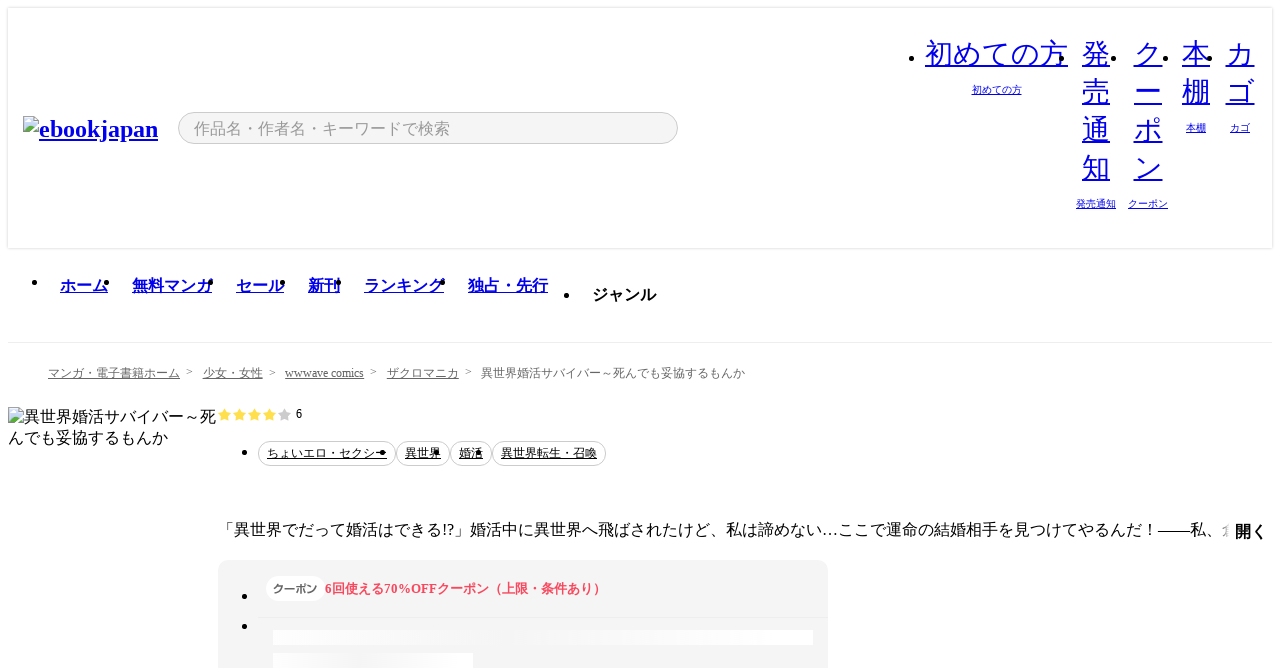

--- FILE ---
content_type: text/html;charset=utf-8
request_url: https://ebookjapan.yahoo.co.jp/books/618530/
body_size: 35796
content:
<!DOCTYPE html><html  lang="ja"><head><meta charset="utf-8">
<meta id="viewport" name="viewport" content="width=device-width, initial-scale=1, minimum-scale=1, user-scalable=no, viewport-fit=cover">
<title>【完結済】異世界婚活サバイバー～死んでも妥協するもんか (ザクロマニカ) - 本尾みゆき - 無料漫画・試し読み！電子書籍通販 ebookjapan</title>
<link nonce="2esdIcfD2w0sj8p6NyUx74/R" rel="preconnect" href="https://mempf.yahoo.co.jp">
<script nonce="2esdIcfD2w0sj8p6NyUx74/R" src="https://s.yimg.jp/images/mempf/service/2_3_0/mempf.js" type="text/javascript"></script>
<link nonce="2esdIcfD2w0sj8p6NyUx74/R" rel="stylesheet" href="/assets/common/css/common.css">
<link nonce="2esdIcfD2w0sj8p6NyUx74/R" rel="stylesheet" href="/assets/desktop/css/common.css">
<link nonce="2esdIcfD2w0sj8p6NyUx74/R" rel="stylesheet" href="/assets/desktop/css/resets.min.css">
<style nonce="2esdIcfD2w0sj8p6NyUx74/R">@keyframes right-to-left__slideIn-27b25c60{0%{opacity:0;transform:translate(80px)}to{opacity:1;transform:translate(0)}}@keyframes left-to-right__slideOut-27b25c60{0%{opacity:1;transform:translate(0)}to{opacity:0;transform:translate(80px)}}@keyframes slideUp-27b25c60{0%{opacity:0;transform:translateY(100%)}to{opacity:1;transform:translateY(0)}}@keyframes slideDown-27b25c60{0%{opacity:1;transform:translateY(0)}to{opacity:0;transform:translateY(100%)}}@keyframes fadeIn-27b25c60{0%{opacity:0}to{opacity:1}}@keyframes fadeOut-27b25c60{0%{opacity:1}to{opacity:0}}@keyframes loading-27b25c60{0%{transform:rotate(0)}to{transform:rotate(1turn)}}@keyframes skeleton-screen-27b25c60{0%{transform:translate(-100%)}to{transform:translate(100%)}}@keyframes alert-box-27b25c60{0%{opacity:0}10%{opacity:1}70%{opacity:1}to{opacity:0}}@keyframes btn-text-color__change-27b25c60{0%{color:transparent}65%{color:transparent}80%{color:#999}to{color:#999}}@keyframes checkicon__slideIn-27b25c60{to{transform:translate(100%)}}@keyframes checkicon__fadeIn-27b25c60{0%{opacity:1}70%{opacity:1}to{opacity:0}}@keyframes checkbox__fadeOut-27b25c60{0%{opacity:1}70%{opacity:0}to{opacity:0}}@keyframes rotate-stamp-27b25c60{0%{opacity:0;transform:scale(5) rotate(45deg)}50%{opacity:0;transform:scale(5) rotate(45deg)}90%{opacity:1;transform:scale(1) rotate(0)}95%{transform:scale(1.1)}to{transform:scale(1)}}@keyframes review-mission-reward-27b25c60{0%{opacity:0;transform:scale(0)}80%{opacity:1;transform:scale(1)}85%{transform:scale(1.1)}90%{transform:scale(1)}95%{transform:scale(1.1)}to{transform:scale(1)}}@keyframes bar-chart-progress-27b25c60{0%{width:0}to{width:100%}}@keyframes review-mission-stamp-27b25c60{0%{opacity:0;transform:scale(5) rotate(45deg)}50%{opacity:0;transform:scale(5) rotate(45deg)}90%{opacity:1;transform:scale(1) rotate(0)}95%{transform:scale(1.1)}to{transform:scale(1)}}@keyframes extra-lp-tap-icon-27b25c60{0%{transform:scale(1)}50%{transform:scale(1.2)}to{transform:scale(1)}}@keyframes extra-lp-over-circle-27b25c60{0%{transform:scale(0)}to{transform:scale(1)}}@keyframes extra-lp-tutorial-27b25c60{0%{opacity:1}to{opacity:0}}.page-error[data-v-27b25c60]{padding:20px 0 40px}.page-error__container[data-v-27b25c60]{margin:0 auto;padding:0 10px;width:1010px}.page-error--sp .page-error__container[data-v-27b25c60]{max-width:480px;padding:0;width:auto}.page-error--sp .contents-error[data-v-27b25c60]{padding:0 16px}.page-error .contents-error__code[data-v-27b25c60]{color:#999;font-size:50px}.page-error .contents-error__message[data-v-27b25c60]{line-height:1.7;margin-top:25px;white-space:pre-wrap}.page-error .return-top[data-v-27b25c60]{margin-top:25px;text-align:center}.page-error .return-top__btn[data-v-27b25c60]{display:inline-block}.page-error__recommend[data-v-27b25c60]{margin-top:40px}</style>
<style nonce="2esdIcfD2w0sj8p6NyUx74/R">@keyframes right-to-left__slideIn-dda1a3ee{0%{opacity:0;transform:translate(80px)}to{opacity:1;transform:translate(0)}}@keyframes left-to-right__slideOut-dda1a3ee{0%{opacity:1;transform:translate(0)}to{opacity:0;transform:translate(80px)}}@keyframes slideUp-dda1a3ee{0%{opacity:0;transform:translateY(100%)}to{opacity:1;transform:translateY(0)}}@keyframes slideDown-dda1a3ee{0%{opacity:1;transform:translateY(0)}to{opacity:0;transform:translateY(100%)}}@keyframes fadeIn-dda1a3ee{0%{opacity:0}to{opacity:1}}@keyframes fadeOut-dda1a3ee{0%{opacity:1}to{opacity:0}}@keyframes loading-dda1a3ee{0%{transform:rotate(0)}to{transform:rotate(1turn)}}@keyframes skeleton-screen-dda1a3ee{0%{transform:translate(-100%)}to{transform:translate(100%)}}@keyframes alert-box-dda1a3ee{0%{opacity:0}10%{opacity:1}70%{opacity:1}to{opacity:0}}@keyframes btn-text-color__change-dda1a3ee{0%{color:transparent}65%{color:transparent}80%{color:#999}to{color:#999}}@keyframes checkicon__slideIn-dda1a3ee{to{transform:translate(100%)}}@keyframes checkicon__fadeIn-dda1a3ee{0%{opacity:1}70%{opacity:1}to{opacity:0}}@keyframes checkbox__fadeOut-dda1a3ee{0%{opacity:1}70%{opacity:0}to{opacity:0}}@keyframes rotate-stamp-dda1a3ee{0%{opacity:0;transform:scale(5) rotate(45deg)}50%{opacity:0;transform:scale(5) rotate(45deg)}90%{opacity:1;transform:scale(1) rotate(0)}95%{transform:scale(1.1)}to{transform:scale(1)}}@keyframes review-mission-reward-dda1a3ee{0%{opacity:0;transform:scale(0)}80%{opacity:1;transform:scale(1)}85%{transform:scale(1.1)}90%{transform:scale(1)}95%{transform:scale(1.1)}to{transform:scale(1)}}@keyframes bar-chart-progress-dda1a3ee{0%{width:0}to{width:100%}}@keyframes review-mission-stamp-dda1a3ee{0%{opacity:0;transform:scale(5) rotate(45deg)}50%{opacity:0;transform:scale(5) rotate(45deg)}90%{opacity:1;transform:scale(1) rotate(0)}95%{transform:scale(1.1)}to{transform:scale(1)}}@keyframes extra-lp-tap-icon-dda1a3ee{0%{transform:scale(1)}50%{transform:scale(1.2)}to{transform:scale(1)}}@keyframes extra-lp-over-circle-dda1a3ee{0%{transform:scale(0)}to{transform:scale(1)}}@keyframes extra-lp-tutorial-dda1a3ee{0%{opacity:1}to{opacity:0}}.page-title[data-v-dda1a3ee]{color:#000;padding-top:0}.page-title__breadcrumb[data-v-dda1a3ee]{margin:20px 0 25px}.page-title__main[data-v-dda1a3ee]{margin-bottom:40px}.page-title__features[data-v-dda1a3ee],.page-title__recommend[data-v-dda1a3ee],.page-title__review[data-v-dda1a3ee],.page-title__sub-content[data-v-dda1a3ee]{margin:40px 0}.page-title__loading[data-v-dda1a3ee]{margin:40px auto}.page-title .floating-banner-block[data-v-dda1a3ee]{align-items:end;bottom:40px;display:flex;flex-direction:column;position:fixed;right:300px;z-index:55}.page-title .floating-banner-block__item[data-v-dda1a3ee]{animation:right-to-left__slideIn-dda1a3ee .8s}.page-title .floating-banner-block__item+.floating-banner-block__item[data-v-dda1a3ee]{margin-top:20px}@media (max-width:1140px){.page-title .floating-banner-block[data-v-dda1a3ee]{right:40px}}</style>
<style nonce="2esdIcfD2w0sj8p6NyUx74/R">@keyframes right-to-left__slideIn-9afd606d{0%{opacity:0;transform:translate(80px)}to{opacity:1;transform:translate(0)}}@keyframes left-to-right__slideOut-9afd606d{0%{opacity:1;transform:translate(0)}to{opacity:0;transform:translate(80px)}}@keyframes slideUp-9afd606d{0%{opacity:0;transform:translateY(100%)}to{opacity:1;transform:translateY(0)}}@keyframes slideDown-9afd606d{0%{opacity:1;transform:translateY(0)}to{opacity:0;transform:translateY(100%)}}@keyframes fadeIn-9afd606d{0%{opacity:0}to{opacity:1}}@keyframes fadeOut-9afd606d{0%{opacity:1}to{opacity:0}}@keyframes loading-9afd606d{0%{transform:rotate(0)}to{transform:rotate(1turn)}}@keyframes skeleton-screen-9afd606d{0%{transform:translate(-100%)}to{transform:translate(100%)}}@keyframes alert-box-9afd606d{0%{opacity:0}10%{opacity:1}70%{opacity:1}to{opacity:0}}@keyframes btn-text-color__change-9afd606d{0%{color:transparent}65%{color:transparent}80%{color:#999}to{color:#999}}@keyframes checkicon__slideIn-9afd606d{to{transform:translate(100%)}}@keyframes checkicon__fadeIn-9afd606d{0%{opacity:1}70%{opacity:1}to{opacity:0}}@keyframes checkbox__fadeOut-9afd606d{0%{opacity:1}70%{opacity:0}to{opacity:0}}@keyframes rotate-stamp-9afd606d{0%{opacity:0;transform:scale(5) rotate(45deg)}50%{opacity:0;transform:scale(5) rotate(45deg)}90%{opacity:1;transform:scale(1) rotate(0)}95%{transform:scale(1.1)}to{transform:scale(1)}}@keyframes review-mission-reward-9afd606d{0%{opacity:0;transform:scale(0)}80%{opacity:1;transform:scale(1)}85%{transform:scale(1.1)}90%{transform:scale(1)}95%{transform:scale(1.1)}to{transform:scale(1)}}@keyframes bar-chart-progress-9afd606d{0%{width:0}to{width:100%}}@keyframes review-mission-stamp-9afd606d{0%{opacity:0;transform:scale(5) rotate(45deg)}50%{opacity:0;transform:scale(5) rotate(45deg)}90%{opacity:1;transform:scale(1) rotate(0)}95%{transform:scale(1.1)}to{transform:scale(1)}}@keyframes extra-lp-tap-icon-9afd606d{0%{transform:scale(1)}50%{transform:scale(1.2)}to{transform:scale(1)}}@keyframes extra-lp-over-circle-9afd606d{0%{transform:scale(0)}to{transform:scale(1)}}@keyframes extra-lp-tutorial-9afd606d{0%{opacity:1}to{opacity:0}}.header-notice[data-v-9afd606d]{background:#f5f5f5;border-bottom:1px solid #eee;min-width:1010px}.header-notice__link[data-v-9afd606d]{display:block;font-size:13px;font-weight:600;padding:15px}.header-notice__link+.header-notice__link[data-v-9afd606d]{border-top:1px solid #eee}.header-notice__link .icon[data-v-9afd606d]{font-size:14px;margin-left:10px}</style>
<style nonce="2esdIcfD2w0sj8p6NyUx74/R">@keyframes right-to-left__slideIn-b070a9ac{0%{opacity:0;transform:translate(80px)}to{opacity:1;transform:translate(0)}}@keyframes left-to-right__slideOut-b070a9ac{0%{opacity:1;transform:translate(0)}to{opacity:0;transform:translate(80px)}}@keyframes slideUp-b070a9ac{0%{opacity:0;transform:translateY(100%)}to{opacity:1;transform:translateY(0)}}@keyframes slideDown-b070a9ac{0%{opacity:1;transform:translateY(0)}to{opacity:0;transform:translateY(100%)}}@keyframes fadeIn-b070a9ac{0%{opacity:0}to{opacity:1}}@keyframes fadeOut-b070a9ac{0%{opacity:1}to{opacity:0}}@keyframes loading-b070a9ac{0%{transform:rotate(0)}to{transform:rotate(1turn)}}@keyframes skeleton-screen-b070a9ac{0%{transform:translate(-100%)}to{transform:translate(100%)}}@keyframes alert-box-b070a9ac{0%{opacity:0}10%{opacity:1}70%{opacity:1}to{opacity:0}}@keyframes btn-text-color__change-b070a9ac{0%{color:transparent}65%{color:transparent}80%{color:#999}to{color:#999}}@keyframes checkicon__slideIn-b070a9ac{to{transform:translate(100%)}}@keyframes checkicon__fadeIn-b070a9ac{0%{opacity:1}70%{opacity:1}to{opacity:0}}@keyframes checkbox__fadeOut-b070a9ac{0%{opacity:1}70%{opacity:0}to{opacity:0}}@keyframes rotate-stamp-b070a9ac{0%{opacity:0;transform:scale(5) rotate(45deg)}50%{opacity:0;transform:scale(5) rotate(45deg)}90%{opacity:1;transform:scale(1) rotate(0)}95%{transform:scale(1.1)}to{transform:scale(1)}}@keyframes review-mission-reward-b070a9ac{0%{opacity:0;transform:scale(0)}80%{opacity:1;transform:scale(1)}85%{transform:scale(1.1)}90%{transform:scale(1)}95%{transform:scale(1.1)}to{transform:scale(1)}}@keyframes bar-chart-progress-b070a9ac{0%{width:0}to{width:100%}}@keyframes review-mission-stamp-b070a9ac{0%{opacity:0;transform:scale(5) rotate(45deg)}50%{opacity:0;transform:scale(5) rotate(45deg)}90%{opacity:1;transform:scale(1) rotate(0)}95%{transform:scale(1.1)}to{transform:scale(1)}}@keyframes extra-lp-tap-icon-b070a9ac{0%{transform:scale(1)}50%{transform:scale(1.2)}to{transform:scale(1)}}@keyframes extra-lp-over-circle-b070a9ac{0%{transform:scale(0)}to{transform:scale(1)}}@keyframes extra-lp-tutorial-b070a9ac{0%{opacity:1}to{opacity:0}}.header[data-v-b070a9ac]{min-width:1010px}.header .header-contents[data-v-b070a9ac]{align-items:center;background-color:#fff;box-shadow:0 0 3px #0003;display:flex;min-width:1010px;padding:11px 15px}.header .header-contents .ebook[data-v-b070a9ac],.header .header-contents__shortcut[data-v-b070a9ac]{flex:0 0 auto}.header .header-contents__search[data-v-b070a9ac]{flex:1 0 auto;margin:0 20px}.header .header-contents__shortcut[data-v-b070a9ac]{display:flex}.header .header-contents .shortcut-item[data-v-b070a9ac]{margin-right:10px;position:relative;text-align:center}.header .header-contents .shortcut-item[data-v-b070a9ac]:last-child{margin-right:0}.header .header-contents .shortcut-item--hide[data-v-b070a9ac]{margin-right:7px;width:auto}@media screen and (max-width:1010px){.header .header-contents .shortcut-item--hide[data-v-b070a9ac]{display:none}}.header .header-contents .shortcut-item--large[data-v-b070a9ac]{width:42px}.header .header-contents .shortcut-item--medium[data-v-b070a9ac]{width:34px}.header .header-contents .shortcut-item .icon[data-v-b070a9ac]{font-size:28px;position:relative}.header .header-contents .shortcut-item__badge[data-v-b070a9ac]{background-color:#f8485e;border:1px solid #fff;border-radius:50%;display:inline-block;height:8px;position:absolute;right:0;top:0;width:8px}.header .header-contents .shortcut-item__text[data-v-b070a9ac]{font-size:10px}.header .header-contents .shortcut-item__link[data-v-b070a9ac]:hover{color:#f8485e;opacity:1}.header .header-contents .shortcut-item__link:hover .font-beginner-size28-pc[data-v-b070a9ac]:before{content:url("data:image/svg+xml;charset=utf8,%3Csvg viewBox='0 0 28 28' fill='none' xmlns='http://www.w3.org/2000/svg'%3E%3Cpath d='M20.5947 6.0157C20.5947 5.72118 20.2569 5.54814 20.0156 5.72859L14.002 10.2559L7.97949 5.72761C7.74335 5.54978 7.40137 5.72038 7.40137 6.0157V16.8819C7.40137 17.2563 7.57598 17.609 7.875 17.8341L13.7822 22.2774C13.9131 22.3755 14.0889 22.3726 14.2119 22.2794L14.2139 22.2774L20.1201 17.8341C20.4194 17.609 20.5947 17.2565 20.5947 16.8819V6.0157ZM21.8955 16.8819C21.8955 17.6632 21.5294 18.4014 20.9023 18.8731L14.9951 23.3165L14.9941 23.3155C14.4041 23.7614 13.5906 23.7597 13.001 23.3175L7.09375 18.8731C6.46669 18.4014 6.10059 17.6632 6.10059 16.8819V6.0157C6.10059 4.647 7.66883 3.86676 8.76074 4.68855L14.001 8.62898L19.2354 4.68855L19.2363 4.68757C20.3313 3.86808 21.8955 4.6461 21.8955 6.0157V16.8819Z' fill='%23f8485e'/%3E%3Cpath d='M14.0021 22.9977C14.3219 22.9977 14.5432 22.846 14.6088 22.7928L20.5154 18.3494C20.9786 18.001 21.2492 17.4559 21.2492 16.8779V6.01146C21.2492 5.17937 20.2982 4.70388 19.6301 5.20396L13.998 9.43823V22.9936L14.0021 22.9977Z' fill='%23f8485e'/%3E%3C/svg%3E")}.header .header-contents .shortcut-item__link:hover .font-notice-size28-pc[data-v-b070a9ac]:before{content:url("data:image/svg+xml;charset=utf8,%3Csvg viewBox='0 0 28 28' fill='none' xmlns='http://www.w3.org/2000/svg'%3E%3Cpath fill-rule='evenodd' clip-rule='evenodd' d='M11.1571 5.8957C11.6204 4.78146 12.7067 3.98511 14.0001 3.98511C15.2888 3.98511 16.3873 4.77755 16.846 5.89686C20.1108 6.93805 21.7401 9.7771 21.7401 12.9051V15.6465L22.4683 17.5756C23.1574 19.409 21.8059 21.3751 19.8401 21.3751H8.16013C6.19435 21.3751 4.84254 19.4098 5.53169 17.5764L6.26013 15.6465V12.9051C6.26013 9.78737 7.87993 6.9369 11.1571 5.8957ZM14.0001 5.28511C13.1865 5.28511 12.5011 5.83658 12.2858 6.60127C12.2239 6.82128 12.0509 6.99259 11.8303 7.05243C8.99068 7.82281 7.56013 10.1666 7.56013 12.9051V15.7651C7.56013 15.8435 7.54594 15.9213 7.51825 15.9946L6.74856 18.0338C6.74854 18.0339 6.74859 18.0337 6.74856 18.0338C6.37791 19.0204 7.10599 20.0751 8.16013 20.0751H19.8401C20.8942 20.0751 21.6223 19.0208 21.2519 18.0343C21.2518 18.0341 21.2519 18.0345 21.2519 18.0343L20.482 15.9946C20.4543 15.9213 20.4401 15.8435 20.4401 15.7651V12.9051C20.4401 10.1584 19.001 7.8229 16.1694 7.0523C15.9471 6.99177 15.7733 6.81802 15.7129 6.59562C15.5075 5.84004 14.818 5.28511 14.0001 5.28511Z' fill='%23f8485e'/%3E%3Cpath fill-rule='evenodd' clip-rule='evenodd' d='M10.6904 21.025C10.6904 20.666 10.9814 20.375 11.3404 20.375H16.6604C17.0194 20.375 17.3104 20.666 17.3104 21.025C17.3104 21.8961 16.9627 22.7445 16.3354 23.3592C15.7149 23.9673 14.872 24.315 14.0004 24.315C13.1288 24.315 12.2859 23.9673 11.6655 23.3592L11.6608 23.3546L11.6608 23.3546C11.0407 22.7345 10.6904 21.8999 10.6904 21.025ZM12.1008 21.675C12.1988 21.9556 12.3603 22.2149 12.5777 22.4331C12.9571 22.8036 13.4731 23.015 14.0004 23.015C14.5288 23.015 15.0459 22.8027 15.4255 22.4308C15.6411 22.2195 15.803 21.9592 15.9012 21.675H12.1008Z' fill='%23f8485e'/%3E%3C/svg%3E")}.header .header-contents .shortcut-item__link:hover .font-coupon-size28-pc[data-v-b070a9ac]:before{content:url("data:image/svg+xml;charset=utf8,%3Csvg viewBox='0 0 28 28' fill='none' xmlns='http://www.w3.org/2000/svg'%3E%3Cpath d='M22.8047 8.34692C22.8045 7.4699 22.0958 6.76196 21.2188 6.76196H13.2246C12.9471 7.6707 12.1019 8.33212 11.1016 8.33228C10.101 8.33228 9.25508 7.67084 8.97754 6.76196H6.78027C5.90338 6.76218 5.19552 7.47004 5.19531 8.34692V19.6526C5.19535 20.5296 5.90328 21.2383 6.78027 21.2385H8.97852C9.25861 20.331 10.0996 19.6711 11.1016 19.6711C12.1034 19.6713 12.9446 20.331 13.2246 21.2385H21.2217C22.0966 21.2412 22.8047 20.534 22.8047 19.6565V8.34692ZM24.1045 19.6565C24.1045 21.2507 22.8152 22.5417 21.2188 22.5374L13.043 22.5383C12.5169 22.5382 12.102 22.1421 12.001 21.6887C11.9072 21.2766 11.5413 20.9721 11.1016 20.9719C10.6615 20.9719 10.2947 21.2772 10.2012 21.6897L10.2002 21.6887C10.0991 22.1421 9.68522 22.5383 9.15918 22.5383H6.77637L6.77246 22.5374C5.1811 22.5329 3.89457 21.245 3.89453 19.6526V8.34692C3.89474 6.75206 5.18542 5.4614 6.78027 5.46118H9.15918C9.68626 5.46118 10.1011 5.85926 10.2012 6.31372C10.2916 6.72305 10.6613 7.03247 11.1016 7.03247C11.5417 7.0323 11.9106 6.72293 12.001 6.31372C12.101 5.85931 12.516 5.4613 13.043 5.46118H21.2188C22.8138 5.46118 24.1043 6.75193 24.1045 8.34692V19.6565Z' fill='%23f8485e'/%3E%3Cpath d='M10.9588 17.2076C11.5096 17.2076 11.9566 16.7606 11.9566 16.2098C11.9566 15.6589 11.5096 15.2119 10.9588 15.2119C10.408 15.2119 9.96094 15.6589 9.96094 16.2098C9.96094 16.7606 10.408 17.2076 10.9588 17.2076Z' fill='%23f8485e'/%3E%3Cpath d='M10.9588 12.4539C11.5096 12.4539 11.9566 12.0069 11.9566 11.4561C11.9566 10.9053 11.5096 10.4583 10.9588 10.4583C10.408 10.4583 9.96094 10.9053 9.96094 11.4561C9.96094 12.0069 10.408 12.4539 10.9588 12.4539Z' fill='%23f8485e'/%3E%3C/svg%3E")}.header .header-contents .shortcut-item__link:hover .font-bookshelf-size28-pc[data-v-b070a9ac]:before{content:url("data:image/svg+xml;charset=utf8,%3Csvg viewBox='0 0 28 28' fill='none' xmlns='http://www.w3.org/2000/svg'%3E%3Cpath fill-rule='evenodd' clip-rule='evenodd' d='M10.7932 6.66719C10.4232 6.66719 10.1232 6.96716 10.1232 7.33719V20.5772C10.1232 20.9472 10.4232 21.2472 10.7932 21.2472H12.8433C13.2133 21.2472 13.5132 20.9472 13.5132 20.5772V7.33719C13.5132 6.96715 13.2133 6.66719 12.8433 6.66719H10.7932ZM8.82324 7.33719C8.82324 6.24919 9.70525 5.36719 10.7932 5.36719H12.8433C13.9313 5.36719 14.8132 6.2492 14.8132 7.33719V20.5772C14.8132 21.6652 13.9313 22.5472 12.8433 22.5472H10.7932C9.70525 22.5472 8.82324 21.6652 8.82324 20.5772V7.33719Z' fill='%23f8485e'/%3E%3Cpath fill-rule='evenodd' clip-rule='evenodd' d='M17.9362 6.7447C17.936 6.74474 17.9363 6.74467 17.9362 6.7447L15.9696 7.39357C15.6221 7.51222 15.4356 7.87796 15.5366 8.22291C15.5365 8.22262 15.5367 8.2232 15.5366 8.22291L19.2973 20.8552C19.4032 21.2184 19.7855 21.416 20.14 21.2998C20.1399 21.2998 20.1401 21.2997 20.14 21.2998L22.1069 20.6508C22.4544 20.5321 22.6409 20.1664 22.5399 19.8215C22.5398 19.8212 22.54 19.8218 22.5399 19.8215L18.7792 7.18919C18.6733 6.82595 18.2906 6.62842 17.9362 6.7447ZM20.0267 6.82326C19.7119 5.74783 18.5752 5.16637 17.5304 5.50966L15.5596 6.15992L15.555 6.16145C14.544 6.50339 13.9914 7.57643 14.2897 8.59059L18.0493 21.2192C18.0494 21.2198 18.0496 21.2204 18.0498 21.221C18.3646 22.2965 19.5013 22.878 20.5462 22.5347L22.5169 21.8844L22.5215 21.8829C23.5325 21.541 24.0851 20.4679 23.7868 19.4538L20.0272 6.82518C20.0271 6.82454 20.0269 6.8239 20.0267 6.82326Z' fill='%23f8485e'/%3E%3Cpath fill-rule='evenodd' clip-rule='evenodd' d='M6.1028 6.66719C5.73278 6.66719 5.43281 6.96715 5.43281 7.33719V20.5772C5.43281 20.9472 5.73278 21.2472 6.1028 21.2472H8.15281C8.52283 21.2472 8.8228 20.9472 8.8228 20.5772V7.33719C8.8228 6.96715 8.52283 6.66719 8.15281 6.66719H6.1028ZM4.13281 7.33719C4.13281 6.2492 5.0148 5.36719 6.1028 5.36719H8.15281C9.24082 5.36719 10.1228 6.2492 10.1228 7.33719V20.5772C10.1228 21.6652 9.24081 22.5472 8.15281 22.5472H6.1028C5.0148 22.5472 4.13281 21.6652 4.13281 20.5772V7.33719Z' fill='%23f8485e'/%3E%3C/svg%3E")}.header .header-contents .shortcut-item__link:hover .font-basket-v1[data-v-b070a9ac]:before{content:url("data:image/svg+xml;charset=utf8,%3Csvg viewBox='0 0 14 14' fill='none' xmlns='http://www.w3.org/2000/svg'%3E%3Cpath d='M12.1765 4.1685H9.5375C9.345 3.038 8.281 2.1665 7 2.1665C5.719 2.1665 4.655 3.0345 4.4625 4.1685H1.8235C1.6555 4.1685 1.5155 4.305 1.5155 4.4765C1.5155 4.648 1.652 4.7845 1.8235 4.7845H2.093L2.7475 10.381C2.8455 11.2105 3.5455 11.8335 4.3785 11.8335H9.6215C10.4545 11.8335 11.158 11.2105 11.2525 10.381L11.907 4.7845H12.1765C12.3445 4.7845 12.4845 4.648 12.4845 4.4765C12.4845 4.305 12.348 4.1685 12.1765 4.1685ZM7 2.7825C7.9415 2.7825 8.729 3.3775 8.9145 4.172H5.082C5.271 3.381 6.0585 2.7825 6.9965 2.7825H7ZM10.647 10.3075C10.5875 10.8255 10.1465 11.2175 9.625 11.2175H4.382C3.8605 11.2175 3.4195 10.8255 3.36 10.3075L2.716 4.7845H4.4345V5.8975C4.4345 6.0655 4.571 6.2055 4.7425 6.2055C4.914 6.2055 5.0505 6.069 5.0505 5.8975V4.7845H8.967V5.8975C8.967 6.0655 9.1035 6.2055 9.275 6.2055C9.4465 6.2055 9.583 6.069 9.583 5.8975V4.7845H11.305L10.661 10.3075H10.647Z' fill='%23f8485e'/%3E%3C/svg%3E")}</style>
<style nonce="2esdIcfD2w0sj8p6NyUx74/R">@keyframes right-to-left__slideIn-9e07c246{0%{opacity:0;transform:translate(80px)}to{opacity:1;transform:translate(0)}}@keyframes left-to-right__slideOut-9e07c246{0%{opacity:1;transform:translate(0)}to{opacity:0;transform:translate(80px)}}@keyframes slideUp-9e07c246{0%{opacity:0;transform:translateY(100%)}to{opacity:1;transform:translateY(0)}}@keyframes slideDown-9e07c246{0%{opacity:1;transform:translateY(0)}to{opacity:0;transform:translateY(100%)}}@keyframes fadeIn-9e07c246{0%{opacity:0}to{opacity:1}}@keyframes fadeOut-9e07c246{0%{opacity:1}to{opacity:0}}@keyframes loading-9e07c246{0%{transform:rotate(0)}to{transform:rotate(1turn)}}@keyframes skeleton-screen-9e07c246{0%{transform:translate(-100%)}to{transform:translate(100%)}}@keyframes alert-box-9e07c246{0%{opacity:0}10%{opacity:1}70%{opacity:1}to{opacity:0}}@keyframes btn-text-color__change-9e07c246{0%{color:transparent}65%{color:transparent}80%{color:#999}to{color:#999}}@keyframes checkicon__slideIn-9e07c246{to{transform:translate(100%)}}@keyframes checkicon__fadeIn-9e07c246{0%{opacity:1}70%{opacity:1}to{opacity:0}}@keyframes checkbox__fadeOut-9e07c246{0%{opacity:1}70%{opacity:0}to{opacity:0}}@keyframes rotate-stamp-9e07c246{0%{opacity:0;transform:scale(5) rotate(45deg)}50%{opacity:0;transform:scale(5) rotate(45deg)}90%{opacity:1;transform:scale(1) rotate(0)}95%{transform:scale(1.1)}to{transform:scale(1)}}@keyframes review-mission-reward-9e07c246{0%{opacity:0;transform:scale(0)}80%{opacity:1;transform:scale(1)}85%{transform:scale(1.1)}90%{transform:scale(1)}95%{transform:scale(1.1)}to{transform:scale(1)}}@keyframes bar-chart-progress-9e07c246{0%{width:0}to{width:100%}}@keyframes review-mission-stamp-9e07c246{0%{opacity:0;transform:scale(5) rotate(45deg)}50%{opacity:0;transform:scale(5) rotate(45deg)}90%{opacity:1;transform:scale(1) rotate(0)}95%{transform:scale(1.1)}to{transform:scale(1)}}@keyframes extra-lp-tap-icon-9e07c246{0%{transform:scale(1)}50%{transform:scale(1.2)}to{transform:scale(1)}}@keyframes extra-lp-over-circle-9e07c246{0%{transform:scale(0)}to{transform:scale(1)}}@keyframes extra-lp-tutorial-9e07c246{0%{opacity:1}to{opacity:0}}.sitelogo[data-v-9e07c246]{align-items:center;display:flex}.sitelogo__link[data-v-9e07c246]:hover{opacity:1}.sitelogo__item[data-v-9e07c246]{height:37px;margin-top:3px}.sitelogo__catch[data-v-9e07c246]{height:auto;margin-left:15px;width:120px}.sitelogo__link--special[data-v-9e07c246]{align-items:center;display:flex;height:100%;justify-content:center;padding:8.5px 0 5.5px 9px}.sitelogo__balloon[data-v-9e07c246]{height:26px}</style>
<style nonce="2esdIcfD2w0sj8p6NyUx74/R">@charset "UTF-8";@keyframes right-to-left__slideIn-9b1d59e9{0%{opacity:0;transform:translate(80px)}to{opacity:1;transform:translate(0)}}@keyframes left-to-right__slideOut-9b1d59e9{0%{opacity:1;transform:translate(0)}to{opacity:0;transform:translate(80px)}}@keyframes slideUp-9b1d59e9{0%{opacity:0;transform:translateY(100%)}to{opacity:1;transform:translateY(0)}}@keyframes slideDown-9b1d59e9{0%{opacity:1;transform:translateY(0)}to{opacity:0;transform:translateY(100%)}}@keyframes fadeIn-9b1d59e9{0%{opacity:0}to{opacity:1}}@keyframes fadeOut-9b1d59e9{0%{opacity:1}to{opacity:0}}@keyframes loading-9b1d59e9{0%{transform:rotate(0)}to{transform:rotate(1turn)}}@keyframes skeleton-screen-9b1d59e9{0%{transform:translate(-100%)}to{transform:translate(100%)}}@keyframes alert-box-9b1d59e9{0%{opacity:0}10%{opacity:1}70%{opacity:1}to{opacity:0}}@keyframes btn-text-color__change-9b1d59e9{0%{color:transparent}65%{color:transparent}80%{color:#999}to{color:#999}}@keyframes checkicon__slideIn-9b1d59e9{to{transform:translate(100%)}}@keyframes checkicon__fadeIn-9b1d59e9{0%{opacity:1}70%{opacity:1}to{opacity:0}}@keyframes checkbox__fadeOut-9b1d59e9{0%{opacity:1}70%{opacity:0}to{opacity:0}}@keyframes rotate-stamp-9b1d59e9{0%{opacity:0;transform:scale(5) rotate(45deg)}50%{opacity:0;transform:scale(5) rotate(45deg)}90%{opacity:1;transform:scale(1) rotate(0)}95%{transform:scale(1.1)}to{transform:scale(1)}}@keyframes review-mission-reward-9b1d59e9{0%{opacity:0;transform:scale(0)}80%{opacity:1;transform:scale(1)}85%{transform:scale(1.1)}90%{transform:scale(1)}95%{transform:scale(1.1)}to{transform:scale(1)}}@keyframes bar-chart-progress-9b1d59e9{0%{width:0}to{width:100%}}@keyframes review-mission-stamp-9b1d59e9{0%{opacity:0;transform:scale(5) rotate(45deg)}50%{opacity:0;transform:scale(5) rotate(45deg)}90%{opacity:1;transform:scale(1) rotate(0)}95%{transform:scale(1.1)}to{transform:scale(1)}}@keyframes extra-lp-tap-icon-9b1d59e9{0%{transform:scale(1)}50%{transform:scale(1.2)}to{transform:scale(1)}}@keyframes extra-lp-over-circle-9b1d59e9{0%{transform:scale(0)}to{transform:scale(1)}}@keyframes extra-lp-tutorial-9b1d59e9{0%{opacity:1}to{opacity:0}}.search-form[data-v-9b1d59e9]{align-items:center;display:flex}.search-form__contents[data-v-9b1d59e9]{max-width:500px;position:relative;width:100%}.search-form .search-box[data-v-9b1d59e9]{align-items:center;background-color:#f5f5f5;border:1px solid #ccc;border-radius:99px;display:flex;padding:0 10px}.search-form .search-box input[type=search][data-v-9b1d59e9]::-webkit-search-cancel-button,.search-form .search-box input[type=search][data-v-9b1d59e9]::-webkit-search-decoration,.search-form .search-box input[type=search][data-v-9b1d59e9]::-webkit-search-results-button,.search-form .search-box input[type=search][data-v-9b1d59e9]::-webkit-search-results-decoration{display:none}.search-form .search-box__form[data-v-9b1d59e9]{flex:1;height:100%}.search-form .search-box__input[data-v-9b1d59e9]{-webkit-appearance:none;-moz-appearance:none;appearance:none;background-color:transparent;border:none;caret-color:#f8485e;color:#000;font-family:system-ui,Hiragino Kaku Gothic ProN,ヒラギノ角ゴ Pro W3,Hiragino Sans,Meiryo,メイリオ,Osaka,sans-serif;font-feature-settings:"palt" on,"pkna" on;font-size:inherit;height:30px;outline:0;padding:0 5px;width:100%}.search-form .search-box__input[data-v-9b1d59e9]::-moz-placeholder{color:#999}.search-form .search-box__input[data-v-9b1d59e9]::placeholder{color:#999}.search-form .search-box .font-search[data-v-9b1d59e9]{flex-shrink:0;font-size:22px}.search-form .search-box .font-clear[data-v-9b1d59e9]{cursor:pointer;flex-shrink:0}@media (hover:hover){.search-form .search-box .font-clear[data-v-9b1d59e9]:hover{opacity:.7}}.search-form .suggest[data-v-9b1d59e9]{background-color:#fff;border:1px solid #ccc;border-top:1.5px solid #000;left:50%;overflow:hidden;padding-top:10px;position:absolute;transform:translate(-50%);width:calc(100% - 30px);z-index:75}.search-form .suggest__inner[data-v-9b1d59e9]{margin-bottom:10px}.search-form .suggest .suggest-item[data-v-9b1d59e9],.search-form .suggest__heading[data-v-9b1d59e9]{padding:8px 20px}.search-form .suggest__heading[data-v-9b1d59e9]{font-weight:600}.search-form .suggest .suggest-item[data-v-9b1d59e9]{cursor:pointer}.search-form .suggest .suggest-item--selected[data-v-9b1d59e9],.search-form .suggest .suggest-item[data-v-9b1d59e9]:hover{box-shadow:0 0 3px #0000004d}.search-form .suggest .suggest-item--selected .suggest-item__text[data-v-9b1d59e9],.search-form .suggest .suggest-item:hover .suggest-item__text[data-v-9b1d59e9]{font-weight:600}.search-form .suggest .suggest-item--history[data-v-9b1d59e9]{padding-right:50px;position:relative}.search-form .suggest .suggest-item--history .icon[data-v-9b1d59e9]{cursor:pointer;font-size:16px;position:absolute;right:21px;top:50%;transform:translateY(-50%)}.search-form .suggest .suggest-item--history .icon[data-v-9b1d59e9]:hover{opacity:.7}.search-form .suggest__container[data-v-9b1d59e9]{overflow-x:scroll;padding:5px 20px 10px}.search-form .suggest .recommend-books[data-v-9b1d59e9]{display:inline-flex;flex-wrap:nowrap}.search-form .suggest .recommend-books__item[data-v-9b1d59e9]{margin:auto 0;width:90px}.search-form .suggest .recommend-books__item+.recommend-books__item[data-v-9b1d59e9]{margin-left:10px}.search-form .suggest .recommend-books .book-item[data-v-9b1d59e9],.search-form .suggest .recommend-books .book-item[data-v-9b1d59e9]:hover{transition:opacity .15s}.search-form .suggest .recommend-books .book-item[data-v-9b1d59e9]{display:block}.search-form .suggest .recommend-books .book-item img[data-v-9b1d59e9]{border:1px solid #eee;max-width:100%}.search-form__btn[data-v-9b1d59e9]{flex-shrink:0;margin-left:13px}</style>
<style nonce="2esdIcfD2w0sj8p6NyUx74/R">@keyframes right-to-left__slideIn-3634735c{0%{opacity:0;transform:translate(80px)}to{opacity:1;transform:translate(0)}}@keyframes left-to-right__slideOut-3634735c{0%{opacity:1;transform:translate(0)}to{opacity:0;transform:translate(80px)}}@keyframes slideUp-3634735c{0%{opacity:0;transform:translateY(100%)}to{opacity:1;transform:translateY(0)}}@keyframes slideDown-3634735c{0%{opacity:1;transform:translateY(0)}to{opacity:0;transform:translateY(100%)}}@keyframes fadeIn-3634735c{0%{opacity:0}to{opacity:1}}@keyframes fadeOut-3634735c{0%{opacity:1}to{opacity:0}}@keyframes loading-3634735c{0%{transform:rotate(0)}to{transform:rotate(1turn)}}@keyframes skeleton-screen-3634735c{0%{transform:translate(-100%)}to{transform:translate(100%)}}@keyframes alert-box-3634735c{0%{opacity:0}10%{opacity:1}70%{opacity:1}to{opacity:0}}@keyframes btn-text-color__change-3634735c{0%{color:transparent}65%{color:transparent}80%{color:#999}to{color:#999}}@keyframes checkicon__slideIn-3634735c{to{transform:translate(100%)}}@keyframes checkicon__fadeIn-3634735c{0%{opacity:1}70%{opacity:1}to{opacity:0}}@keyframes checkbox__fadeOut-3634735c{0%{opacity:1}70%{opacity:0}to{opacity:0}}@keyframes rotate-stamp-3634735c{0%{opacity:0;transform:scale(5) rotate(45deg)}50%{opacity:0;transform:scale(5) rotate(45deg)}90%{opacity:1;transform:scale(1) rotate(0)}95%{transform:scale(1.1)}to{transform:scale(1)}}@keyframes review-mission-reward-3634735c{0%{opacity:0;transform:scale(0)}80%{opacity:1;transform:scale(1)}85%{transform:scale(1.1)}90%{transform:scale(1)}95%{transform:scale(1.1)}to{transform:scale(1)}}@keyframes bar-chart-progress-3634735c{0%{width:0}to{width:100%}}@keyframes review-mission-stamp-3634735c{0%{opacity:0;transform:scale(5) rotate(45deg)}50%{opacity:0;transform:scale(5) rotate(45deg)}90%{opacity:1;transform:scale(1) rotate(0)}95%{transform:scale(1.1)}to{transform:scale(1)}}@keyframes extra-lp-tap-icon-3634735c{0%{transform:scale(1)}50%{transform:scale(1.2)}to{transform:scale(1)}}@keyframes extra-lp-over-circle-3634735c{0%{transform:scale(0)}to{transform:scale(1)}}@keyframes extra-lp-tutorial-3634735c{0%{opacity:1}to{opacity:0}}.btn[data-v-3634735c]{border-radius:99px;color:#000;cursor:pointer;font-size:14px;outline:none;padding:10px 15px;text-align:center;transition:box-shadow .15s}@media (hover:hover){.btn[data-v-3634735c]:hover{box-shadow:0 2px 8px #0003;opacity:1}.btn--transparent[data-v-3634735c]:hover{box-shadow:none;opacity:.7}}.btn--fill[data-v-3634735c]{color:#fff}.btn--fill.btn--carnation[data-v-3634735c]{background-color:#f8485e;border:1px solid #f8485e}.btn--fill.btn--special[data-v-3634735c]{background-color:#f6c743;border:1px solid #f6c743;color:#000}.btn--fill.btn--black[data-v-3634735c]{background-color:#000}.btn--fill.btn--chablis[data-v-3634735c]{background-color:#fff2f2;color:#000}.btn--fill.btn--white[data-v-3634735c]{background-color:#fff;color:#000}.btn--fill.btn--disabled[data-v-3634735c]{background-color:#eee;border:1px solid #ccc;color:#999}.btn--outline[data-v-3634735c]{background-color:#fff;border:1px solid #ccc}.btn--outline.btn--carnation[data-v-3634735c]{color:#f8485e}.btn--outline.btn--disabled[data-v-3634735c]{color:#999}.btn--fill-border[data-v-3634735c]{background-color:#f5f5f5;border:1px solid #000;color:#000}.btn--disabled[data-v-3634735c]{pointer-events:none}.btn--disabled[data-v-3634735c]:hover{box-shadow:none}.btn--disabled .icon[data-v-3634735c]{color:inherit}.btn--bold[data-v-3634735c]{font-weight:700}</style>
<style nonce="2esdIcfD2w0sj8p6NyUx74/R">@keyframes right-to-left__slideIn-a7f755ed{0%{opacity:0;transform:translate(80px)}to{opacity:1;transform:translate(0)}}@keyframes left-to-right__slideOut-a7f755ed{0%{opacity:1;transform:translate(0)}to{opacity:0;transform:translate(80px)}}@keyframes slideUp-a7f755ed{0%{opacity:0;transform:translateY(100%)}to{opacity:1;transform:translateY(0)}}@keyframes slideDown-a7f755ed{0%{opacity:1;transform:translateY(0)}to{opacity:0;transform:translateY(100%)}}@keyframes fadeIn-a7f755ed{0%{opacity:0}to{opacity:1}}@keyframes fadeOut-a7f755ed{0%{opacity:1}to{opacity:0}}@keyframes loading-a7f755ed{0%{transform:rotate(0)}to{transform:rotate(1turn)}}@keyframes skeleton-screen-a7f755ed{0%{transform:translate(-100%)}to{transform:translate(100%)}}@keyframes alert-box-a7f755ed{0%{opacity:0}10%{opacity:1}70%{opacity:1}to{opacity:0}}@keyframes btn-text-color__change-a7f755ed{0%{color:transparent}65%{color:transparent}80%{color:#999}to{color:#999}}@keyframes checkicon__slideIn-a7f755ed{to{transform:translate(100%)}}@keyframes checkicon__fadeIn-a7f755ed{0%{opacity:1}70%{opacity:1}to{opacity:0}}@keyframes checkbox__fadeOut-a7f755ed{0%{opacity:1}70%{opacity:0}to{opacity:0}}@keyframes rotate-stamp-a7f755ed{0%{opacity:0;transform:scale(5) rotate(45deg)}50%{opacity:0;transform:scale(5) rotate(45deg)}90%{opacity:1;transform:scale(1) rotate(0)}95%{transform:scale(1.1)}to{transform:scale(1)}}@keyframes review-mission-reward-a7f755ed{0%{opacity:0;transform:scale(0)}80%{opacity:1;transform:scale(1)}85%{transform:scale(1.1)}90%{transform:scale(1)}95%{transform:scale(1.1)}to{transform:scale(1)}}@keyframes bar-chart-progress-a7f755ed{0%{width:0}to{width:100%}}@keyframes review-mission-stamp-a7f755ed{0%{opacity:0;transform:scale(5) rotate(45deg)}50%{opacity:0;transform:scale(5) rotate(45deg)}90%{opacity:1;transform:scale(1) rotate(0)}95%{transform:scale(1.1)}to{transform:scale(1)}}@keyframes extra-lp-tap-icon-a7f755ed{0%{transform:scale(1)}50%{transform:scale(1.2)}to{transform:scale(1)}}@keyframes extra-lp-over-circle-a7f755ed{0%{transform:scale(0)}to{transform:scale(1)}}@keyframes extra-lp-tutorial-a7f755ed{0%{opacity:1}to{opacity:0}}.emg-wrapper[data-v-a7f755ed]{position:relative;z-index:15}</style>
<style nonce="2esdIcfD2w0sj8p6NyUx74/R">@keyframes right-to-left__slideIn-7e74196d{0%{opacity:0;transform:translate(80px)}to{opacity:1;transform:translate(0)}}@keyframes left-to-right__slideOut-7e74196d{0%{opacity:1;transform:translate(0)}to{opacity:0;transform:translate(80px)}}@keyframes slideUp-7e74196d{0%{opacity:0;transform:translateY(100%)}to{opacity:1;transform:translateY(0)}}@keyframes slideDown-7e74196d{0%{opacity:1;transform:translateY(0)}to{opacity:0;transform:translateY(100%)}}@keyframes fadeIn-7e74196d{0%{opacity:0}to{opacity:1}}@keyframes fadeOut-7e74196d{0%{opacity:1}to{opacity:0}}@keyframes loading-7e74196d{0%{transform:rotate(0)}to{transform:rotate(1turn)}}@keyframes skeleton-screen-7e74196d{0%{transform:translate(-100%)}to{transform:translate(100%)}}@keyframes alert-box-7e74196d{0%{opacity:0}10%{opacity:1}70%{opacity:1}to{opacity:0}}@keyframes btn-text-color__change-7e74196d{0%{color:transparent}65%{color:transparent}80%{color:#999}to{color:#999}}@keyframes checkicon__slideIn-7e74196d{to{transform:translate(100%)}}@keyframes checkicon__fadeIn-7e74196d{0%{opacity:1}70%{opacity:1}to{opacity:0}}@keyframes checkbox__fadeOut-7e74196d{0%{opacity:1}70%{opacity:0}to{opacity:0}}@keyframes rotate-stamp-7e74196d{0%{opacity:0;transform:scale(5) rotate(45deg)}50%{opacity:0;transform:scale(5) rotate(45deg)}90%{opacity:1;transform:scale(1) rotate(0)}95%{transform:scale(1.1)}to{transform:scale(1)}}@keyframes review-mission-reward-7e74196d{0%{opacity:0;transform:scale(0)}80%{opacity:1;transform:scale(1)}85%{transform:scale(1.1)}90%{transform:scale(1)}95%{transform:scale(1.1)}to{transform:scale(1)}}@keyframes bar-chart-progress-7e74196d{0%{width:0}to{width:100%}}@keyframes review-mission-stamp-7e74196d{0%{opacity:0;transform:scale(5) rotate(45deg)}50%{opacity:0;transform:scale(5) rotate(45deg)}90%{opacity:1;transform:scale(1) rotate(0)}95%{transform:scale(1.1)}to{transform:scale(1)}}@keyframes extra-lp-tap-icon-7e74196d{0%{transform:scale(1)}50%{transform:scale(1.2)}to{transform:scale(1)}}@keyframes extra-lp-over-circle-7e74196d{0%{transform:scale(0)}to{transform:scale(1)}}@keyframes extra-lp-tutorial-7e74196d{0%{opacity:1}to{opacity:0}}.navigation[data-v-7e74196d]{border-bottom:1px solid #eee;display:flex;justify-content:space-between;min-width:1010px;padding-right:12px}.navigation__menu[data-v-7e74196d]{flex-shrink:0}.navigation__account[data-v-7e74196d]{flex-basis:250px;flex-grow:1;padding:5px 0}@media (max-width:1064px){.navigation__account[data-v-7e74196d]{flex-grow:0}}</style>
<style nonce="2esdIcfD2w0sj8p6NyUx74/R">@keyframes right-to-left__slideIn-f07c7002{0%{opacity:0;transform:translate(80px)}to{opacity:1;transform:translate(0)}}@keyframes left-to-right__slideOut-f07c7002{0%{opacity:1;transform:translate(0)}to{opacity:0;transform:translate(80px)}}@keyframes slideUp-f07c7002{0%{opacity:0;transform:translateY(100%)}to{opacity:1;transform:translateY(0)}}@keyframes slideDown-f07c7002{0%{opacity:1;transform:translateY(0)}to{opacity:0;transform:translateY(100%)}}@keyframes fadeIn-f07c7002{0%{opacity:0}to{opacity:1}}@keyframes fadeOut-f07c7002{0%{opacity:1}to{opacity:0}}@keyframes loading-f07c7002{0%{transform:rotate(0)}to{transform:rotate(1turn)}}@keyframes skeleton-screen-f07c7002{0%{transform:translate(-100%)}to{transform:translate(100%)}}@keyframes alert-box-f07c7002{0%{opacity:0}10%{opacity:1}70%{opacity:1}to{opacity:0}}@keyframes btn-text-color__change-f07c7002{0%{color:transparent}65%{color:transparent}80%{color:#999}to{color:#999}}@keyframes checkicon__slideIn-f07c7002{to{transform:translate(100%)}}@keyframes checkicon__fadeIn-f07c7002{0%{opacity:1}70%{opacity:1}to{opacity:0}}@keyframes checkbox__fadeOut-f07c7002{0%{opacity:1}70%{opacity:0}to{opacity:0}}@keyframes rotate-stamp-f07c7002{0%{opacity:0;transform:scale(5) rotate(45deg)}50%{opacity:0;transform:scale(5) rotate(45deg)}90%{opacity:1;transform:scale(1) rotate(0)}95%{transform:scale(1.1)}to{transform:scale(1)}}@keyframes review-mission-reward-f07c7002{0%{opacity:0;transform:scale(0)}80%{opacity:1;transform:scale(1)}85%{transform:scale(1.1)}90%{transform:scale(1)}95%{transform:scale(1.1)}to{transform:scale(1)}}@keyframes bar-chart-progress-f07c7002{0%{width:0}to{width:100%}}@keyframes review-mission-stamp-f07c7002{0%{opacity:0;transform:scale(5) rotate(45deg)}50%{opacity:0;transform:scale(5) rotate(45deg)}90%{opacity:1;transform:scale(1) rotate(0)}95%{transform:scale(1.1)}to{transform:scale(1)}}@keyframes extra-lp-tap-icon-f07c7002{0%{transform:scale(1)}50%{transform:scale(1.2)}to{transform:scale(1)}}@keyframes extra-lp-over-circle-f07c7002{0%{transform:scale(0)}to{transform:scale(1)}}@keyframes extra-lp-tutorial-f07c7002{0%{opacity:1}to{opacity:0}}.menu[data-v-f07c7002]{display:flex}.menu .menu-item[data-v-f07c7002]:last-child{margin-left:20px}.menu .menu-item__name[data-v-f07c7002]{align-items:center;display:flex;font-weight:600;padding:12px}.menu .menu-item__name:not(.genre-dropdown) .icon[data-v-f07c7002]{font-size:35px;overflow:visible}.menu .menu-item__name[data-v-f07c7002]:hover{color:#f8485e;opacity:1}.menu .menu-item__name:hover .font-home-size35-pc[data-v-f07c7002]:before{content:url("data:image/svg+xml;charset=utf8,%3Csvg viewBox='0 0 35 35' fill='none' xmlns='http://www.w3.org/2000/svg'%3E%3Cpath d='M27.2002 14.7832C27.2001 14.2276 26.9233 13.7198 26.4766 13.4278L26.4727 13.4258L18.3623 8.06351L18.3564 8.0596V8.05863C17.8421 7.7131 17.1695 7.71376 16.6553 8.0596C16.6292 8.07717 16.601 8.09123 16.5732 8.1055L8.52734 13.4258L8.52344 13.4278C8.07857 13.7186 7.79985 14.2377 7.7998 14.7832V26.3799C7.7998 26.8464 8.16622 27.2 8.59277 27.2002H13.5254V21.3243C13.5254 19.1156 15.2957 17.2969 17.5 17.2969C19.7043 17.2969 21.4746 19.1156 21.4746 21.3243V27.2002H26.4072C26.8338 27.2 27.2002 26.8464 27.2002 26.3799V14.7832ZM28.7998 26.3799C28.7998 27.7049 27.7424 28.7997 26.4072 28.7998H20.6738C20.2321 28.7997 19.874 28.4418 19.874 28V21.3243C19.874 19.9741 18.7957 18.8965 17.5 18.8965C16.2043 18.8965 15.126 19.9741 15.126 21.3243V28C15.126 28.4418 14.7679 28.7997 14.3262 28.7998H8.59277C7.25755 28.7997 6.2002 27.7049 6.2002 26.3799V14.7832C6.20024 13.7106 6.74005 12.6839 7.64453 12.0909L15.7549 6.72855C15.7905 6.70501 15.8286 6.68545 15.8672 6.668C16.9054 6.02721 18.2245 6.04659 19.2441 6.72953L19.2451 6.72855L27.3555 12.0909H27.3545C28.2575 12.6826 28.7998 13.6958 28.7998 14.7832V26.3799Z' fill='%23f8485e'/%3E%3C/svg%3E")}.menu .menu-item__name:hover .font-free-size35-pc[data-v-f07c7002]:before{content:url("data:image/svg+xml;charset=utf8,%3Csvg viewBox='0 0 35 35' fill='none' xmlns='http://www.w3.org/2000/svg'%3E%3Cpath d='M27.6025 9.47754C27.6025 8.55118 26.8521 7.79992 25.9258 7.7998H9.07422C8.14778 7.7998 7.39648 8.5511 7.39648 9.47754V25.5225C7.39648 26.4489 8.14778 27.2002 9.07422 27.2002H25.9258C26.8521 27.2001 27.6025 26.4488 27.6025 25.5225V9.47754ZM29.2031 25.5225C29.2031 27.3325 27.7358 28.7997 25.9258 28.7998H9.07422C7.26413 28.7998 5.79688 27.3326 5.79688 25.5225V9.47754C5.79688 7.66745 7.26413 6.2002 9.07422 6.2002H25.9258C27.7358 6.20031 29.2031 7.66752 29.2031 9.47754V25.5225Z' fill='%23f8485e'/%3E%3Cpath d='M13.1876 19.8197V22.0517H14.7652V19.8197H17.5114V18.7446H14.7652V18.0317L14.8119 17.9616H17.5114V16.8865H15.4663L17.8971 12.9482H16.1208L13.9822 16.5826L11.832 12.9482H10.0557L12.4981 16.8865H10.4413V17.9616H13.1525L13.1876 18.0317V18.7446H10.4413V19.8197H13.1876Z' fill='%23f8485e'/%3E%3Cpath d='M21.695 22.2387C24.9554 22.2387 24.9554 18.3472 24.9554 17.5058C24.9554 16.6644 24.9554 12.7729 21.695 12.7729C20.7484 12.7729 19.7785 13.182 19.1942 14.0935C18.715 14.8297 18.4346 15.8931 18.4346 17.5058C18.4346 18.3356 18.4346 22.2387 21.695 22.2387ZM21.695 20.7663C20.4913 20.7663 20.0356 19.4808 20.0356 17.5058C20.0356 15.7062 20.3978 14.2454 21.695 14.2454C22.8987 14.2454 23.3544 15.5426 23.3544 17.5058C23.3544 19.4691 22.9571 20.7663 21.695 20.7663Z' fill='%23f8485e'/%3E%3C/svg%3E")}.menu .menu-item__name:hover .font-sale-size35-pc[data-v-f07c7002]:before{content:url("data:image/svg+xml;charset=utf8,%3Csvg viewBox='0 0 35 35' fill='none' xmlns='http://www.w3.org/2000/svg'%3E%3Cpath d='M16.4806 14.9038C16.4806 16.5651 15.221 17.795 13.5298 17.795C11.8387 17.795 10.584 16.5651 10.584 14.9038C10.584 13.2424 11.8437 12.0273 13.5298 12.0273C15.216 12.0273 16.4806 13.2573 16.4806 14.9038ZM12.2602 14.9038C12.2602 15.6675 12.7958 16.218 13.5298 16.218C14.2638 16.218 14.8044 15.6675 14.8044 14.9038C14.8044 14.14 14.2737 13.6044 13.5298 13.6044C12.7859 13.6044 12.2602 14.1499 12.2602 14.9038ZM13.8076 21.5096L19.7984 12.5729C19.9522 12.3447 20.2051 12.2108 20.4779 12.2108C21.1325 12.2108 21.5243 12.9399 21.1573 13.4854L15.1714 22.4221C15.0176 22.6502 14.7647 22.7841 14.4919 22.7841H14.487C13.8323 22.7841 13.4406 22.0551 13.8076 21.5096ZM24.4156 20.0912C24.4156 21.7427 23.1559 22.9775 21.4648 22.9775C19.7736 22.9775 18.5189 21.7476 18.5189 20.0912C18.5189 18.4348 19.7786 17.2049 21.4648 17.2049C23.1509 17.2049 24.4156 18.4348 24.4156 20.0912ZM20.1952 20.0912C20.1952 20.845 20.7308 21.3955 21.4648 21.3955C22.1987 21.3955 22.7393 20.845 22.7393 20.0912C22.7393 19.3374 22.2087 18.7869 21.4648 18.7869C20.7209 18.7869 20.1952 19.3374 20.1952 20.0912Z' fill='%23f8485e'/%3E%3Cpath d='M25.8672 9.44827C25.8671 9.27536 25.7247 9.133 25.5518 9.13284H21.2959C21.0839 9.13271 20.8804 9.04838 20.7305 8.89846L17.7256 5.8926C17.6016 5.76871 17.3984 5.76871 17.2744 5.8926L14.2696 8.89846C14.1196 9.04838 13.9161 9.13271 13.7041 9.13284H9.44827C9.27536 9.13299 9.13299 9.27536 9.13284 9.44827V13.7041C9.13271 13.9161 9.04838 14.1196 8.89846 14.2696L5.8926 17.2744C5.76871 17.3984 5.76871 17.6016 5.8926 17.7256L8.89846 20.7305C9.04838 20.8804 9.13271 21.0839 9.13284 21.2959V25.5518C9.13299 25.7247 9.27536 25.8671 9.44827 25.8672H13.7041L13.7823 25.8711C13.9656 25.8892 14.1382 25.9702 14.2696 26.1016L17.2744 29.1074C17.3984 29.2313 17.6016 29.2313 17.7256 29.1074L20.7305 26.1016C20.8804 25.9517 21.0839 25.8673 21.2959 25.8672H25.5518C25.7247 25.8671 25.8671 25.7247 25.8672 25.5518V21.2959C25.8673 21.0839 25.9517 20.8804 26.1016 20.7305L29.1074 17.7256C29.2313 17.6016 29.2313 17.3984 29.1074 17.2744L26.1016 14.2696C25.9517 14.1196 25.8673 13.9161 25.8672 13.7041V9.44827ZM27.4678 13.3721L30.2383 16.1436C30.987 16.8924 30.987 18.1077 30.2383 18.8565L27.4678 21.627V25.5518C27.4676 26.6083 26.6083 27.4676 25.5518 27.4678H21.628L18.8565 30.2383C18.1076 30.987 16.8924 30.987 16.1436 30.2383L13.3721 27.4678H9.44827C8.3917 27.4676 7.5324 26.6083 7.53225 25.5518V21.627L4.76174 18.8565C4.01301 18.1077 4.01301 16.8924 4.76174 16.1436L7.53225 13.3721V9.44827C7.5324 8.3917 8.3917 7.53241 9.44827 7.53225H13.3721L16.1436 4.76174C16.8924 4.01301 18.1076 4.01301 18.8565 4.76174L21.628 7.53225H25.5518C26.6083 7.53241 27.4676 8.39171 27.4678 9.44827V13.3721Z' fill='%23f8485e'/%3E%3C/svg%3E")}.menu .menu-item__name:hover .font-new-size35-pc[data-v-f07c7002]:before{content:url("data:image/svg+xml;charset=utf8,%3Csvg viewBox='0 0 35 35' fill='none' xmlns='http://www.w3.org/2000/svg'%3E%3Cpath d='M13.375 12.6272H14.9155L19.9808 19.1786V12.6272H21.63V22.101H20.2391L15.0242 15.3592V22.101H13.375V12.6272Z' fill='%23f8485e'/%3E%3Cpath d='M27.2002 9.66895C27.2002 8.63694 26.3631 7.7998 25.3311 7.7998H9.66895C8.63694 7.7998 7.7998 8.63694 7.7998 9.66895V25.3311C7.7998 26.3631 8.63694 27.2002 9.66895 27.2002H25.3311C26.3631 27.2002 27.2002 26.3631 27.2002 25.3311V9.66895ZM28.7998 25.3311C28.7998 27.2467 27.2467 28.7998 25.3311 28.7998H9.66895C7.75329 28.7998 6.2002 27.2467 6.2002 25.3311V9.66895C6.2002 7.75329 7.75328 6.2002 9.66895 6.2002H25.3311C27.2467 6.2002 28.7998 7.75329 28.7998 9.66895V25.3311Z' fill='%23f8485e'/%3E%3C/svg%3E")}.menu .menu-item__name:hover .font-ranking-size35-pc[data-v-f07c7002]:before{content:url("data:image/svg+xml;charset=utf8,%3Csvg viewBox='0 0 35 35' fill='none' xmlns='http://www.w3.org/2000/svg'%3E%3Cpath d='M17.5041 7.5C17.844 7.50008 18.3155 7.62707 18.6034 8.03418L18.6591 8.11914L22.305 14.3145L27.26 10.9775L27.3653 10.9131C27.8948 10.62 28.4766 10.7634 28.8325 10.9824C29.1971 11.2069 29.6377 11.7181 29.4775 12.3926L29.4795 12.3936L26.923 24.2637L26.922 24.2686C26.625 25.6035 25.5613 26.5049 24.125 26.5049L24.126 26.5059L10.8364 26.5156C9.5792 26.5156 8.36382 25.6893 8.0841 24.2705L5.52262 12.3281L5.5246 12.3271C5.3583 11.6333 5.82924 11.124 6.21343 10.915C6.60078 10.7044 7.2242 10.6041 7.74317 10.9824L12.6972 14.3184L16.3391 8.12402L16.4057 8.02734C16.4105 8.0214 16.4166 8.01655 16.4216 8.01074C16.711 7.62226 17.1708 7.5 17.5041 7.5ZM13.6673 15.8682C13.5538 16.061 13.3636 16.1988 13.1425 16.248C12.9214 16.2973 12.6894 16.2538 12.5023 16.1279L7.2422 12.585L9.67745 23.9414C9.67866 23.947 9.68035 23.9534 9.68143 23.959C9.7995 24.5741 10.2962 24.9137 10.8344 24.9141L24.125 24.9062C24.7597 24.9062 25.1892 24.5624 25.3307 23.9268L27.7768 12.5684L22.5008 16.123C22.3138 16.249 22.0818 16.2923 21.8607 16.2432C21.6395 16.1939 21.4484 16.0562 21.3349 15.8633L17.5001 9.34766L13.6673 15.8682Z' fill='%23f8485e'/%3E%3C/svg%3E")}.menu .menu-item__name:hover .font-exclusive-size35-pc[data-v-f07c7002]:before{content:url("data:image/svg+xml;charset=utf8,%3Csvg viewBox='0 0 35 35' fill='none' xmlns='http://www.w3.org/2000/svg'%3E%3Cpath d='M27.3203 4.58008C27.6687 4.58022 27.9765 4.8057 28.082 5.1377C28.1875 5.46993 28.066 5.83215 27.7812 6.0332C26.79 6.73312 26.7713 8.65761 28.3691 9.49023C28.6958 9.66041 28.8647 10.0318 28.7773 10.3896C28.6897 10.7476 28.3685 11 28 11H9.41016C7.63838 11 6.20028 9.56179 6.2002 7.79004C6.2002 6.01821 7.63833 4.58008 9.41016 4.58008H27.3203ZM7.7998 7.79004C7.79989 8.67814 8.52204 9.39941 9.41016 9.39941H26.0312C25.4421 8.40286 25.32 7.19935 25.7178 6.17969H9.41016C8.52198 6.17969 7.7998 6.90187 7.7998 7.79004Z' fill='%23f8485e'/%3E%3Cpath d='M6.2002 26.6394V7.78979C6.2002 7.34797 6.55817 6.98999 7 6.98999C7.44183 6.98999 7.7998 7.34797 7.7998 7.78979V26.6394C7.7998 27.0812 7.44183 27.4402 7 27.4402C6.55817 27.4402 6.2002 27.0812 6.2002 26.6394Z' fill='%23f8485e'/%3E%3Cpath d='M6.2002 26.6345C6.20043 26.1929 6.55831 25.8347 7 25.8347C7.44169 25.8347 7.79957 26.1929 7.7998 26.6345C7.7998 27.8418 8.78131 28.8201 9.98535 28.8201H26.1553C26.7333 28.8199 27.2001 28.3531 27.2002 27.7751V10.2C27.2002 9.75812 27.5582 9.40015 28 9.40015C28.4418 9.40015 28.7998 9.75812 28.7998 10.2V27.7751C28.7997 29.2368 27.6169 30.4195 26.1553 30.4197H9.98535C7.8994 30.4197 6.2002 28.7272 6.2002 26.6345Z' fill='%23f8485e'/%3E%3Cpath d='M17.82 14.8098L18.93 18.2248H22.52L19.615 20.3348L20.725 23.7498L17.82 21.6398L14.915 23.7498L16.025 20.3348L13.12 18.2248H16.71L17.82 14.8098ZM17.82 13.3098C17.17 13.3098 16.595 13.7298 16.395 14.3448L15.625 16.7198H13.125C12.475 16.7198 11.9 17.1398 11.7 17.7548C11.5 18.3748 11.72 19.0498 12.245 19.4298L14.265 20.8998L13.495 23.2748C13.295 23.8948 13.515 24.5698 14.04 24.9498C14.305 25.1398 14.61 25.2348 14.92 25.2348C15.23 25.2348 15.54 25.1398 15.8 24.9498L17.82 23.4798L19.84 24.9498C20.105 25.1398 20.41 25.2348 20.72 25.2348C21.03 25.2348 21.34 25.1398 21.6 24.9498C22.125 24.5698 22.345 23.8898 22.145 23.2748L21.375 20.8998L23.37 19.4498C23.76 19.1798 24.015 18.7298 24.015 18.2148C24.015 17.3848 23.345 16.7148 22.515 16.7148H20.015L19.24 14.3348C19.04 13.7148 18.465 13.2998 17.815 13.2998L17.82 13.3098Z' fill='%23f8485e'/%3E%3C/svg%3E")}.menu .menu-item__name:hover .font-arrow-down[data-v-f07c7002]:before{content:url("data:image/svg+xml;charset=utf8,%3Csvg xmlns='http://www.w3.org/2000/svg' viewBox='0 0 40 40'%3E%3Cpath d='M20,31.07a1.32,1.32,0,0,1-1.08-.55L5,11a1.83,1.83,0,0,1-.22-.76,1.45,1.45,0,0,1,.51-1A1.09,1.09,0,0,1,6,8.93a1.46,1.46,0,0,1,1.12.54L20,27.51l12.88-18A1.36,1.36,0,0,1,34,8.93a1.38,1.38,0,0,1,.73.22A1.36,1.36,0,0,1,35,11l-14,19.53A1.32,1.32,0,0,1,20,31.07Z' style='fill:%23f8485e'/%3E%3C/svg%3E")}.menu .menu-item--current[data-v-f07c7002]{border-bottom:2px solid #f8485e}.menu .menu-item--current .menu-item__name[data-v-f07c7002]{color:#f8485e}.menu .menu-item--current .menu-item__name .font-home-size35-pc[data-v-f07c7002]:before{content:url("data:image/svg+xml;charset=utf8,%3Csvg viewBox='0 0 35 35' fill='none' xmlns='http://www.w3.org/2000/svg'%3E%3Cpath d='M27.2002 14.7832C27.2001 14.2276 26.9233 13.7198 26.4766 13.4278L26.4727 13.4258L18.3623 8.06351L18.3564 8.0596V8.05863C17.8421 7.7131 17.1695 7.71376 16.6553 8.0596C16.6292 8.07717 16.601 8.09123 16.5732 8.1055L8.52734 13.4258L8.52344 13.4278C8.07857 13.7186 7.79985 14.2377 7.7998 14.7832V26.3799C7.7998 26.8464 8.16622 27.2 8.59277 27.2002H13.5254V21.3243C13.5254 19.1156 15.2957 17.2969 17.5 17.2969C19.7043 17.2969 21.4746 19.1156 21.4746 21.3243V27.2002H26.4072C26.8338 27.2 27.2002 26.8464 27.2002 26.3799V14.7832ZM28.7998 26.3799C28.7998 27.7049 27.7424 28.7997 26.4072 28.7998H20.6738C20.2321 28.7997 19.874 28.4418 19.874 28V21.3243C19.874 19.9741 18.7957 18.8965 17.5 18.8965C16.2043 18.8965 15.126 19.9741 15.126 21.3243V28C15.126 28.4418 14.7679 28.7997 14.3262 28.7998H8.59277C7.25755 28.7997 6.2002 27.7049 6.2002 26.3799V14.7832C6.20024 13.7106 6.74005 12.6839 7.64453 12.0909L15.7549 6.72855C15.7905 6.70501 15.8286 6.68545 15.8672 6.668C16.9054 6.02721 18.2245 6.04659 19.2441 6.72953L19.2451 6.72855L27.3555 12.0909H27.3545C28.2575 12.6826 28.7998 13.6958 28.7998 14.7832V26.3799Z' fill='%23f8485e'/%3E%3C/svg%3E")}.menu .menu-item--current .menu-item__name .font-free-size35-pc[data-v-f07c7002]:before{content:url("data:image/svg+xml;charset=utf8,%3Csvg viewBox='0 0 35 35' fill='none' xmlns='http://www.w3.org/2000/svg'%3E%3Cpath d='M27.6025 9.47754C27.6025 8.55118 26.8521 7.79992 25.9258 7.7998H9.07422C8.14778 7.7998 7.39648 8.5511 7.39648 9.47754V25.5225C7.39648 26.4489 8.14778 27.2002 9.07422 27.2002H25.9258C26.8521 27.2001 27.6025 26.4488 27.6025 25.5225V9.47754ZM29.2031 25.5225C29.2031 27.3325 27.7358 28.7997 25.9258 28.7998H9.07422C7.26413 28.7998 5.79688 27.3326 5.79688 25.5225V9.47754C5.79688 7.66745 7.26413 6.2002 9.07422 6.2002H25.9258C27.7358 6.20031 29.2031 7.66752 29.2031 9.47754V25.5225Z' fill='%23f8485e'/%3E%3Cpath d='M13.1876 19.8197V22.0517H14.7652V19.8197H17.5114V18.7446H14.7652V18.0317L14.8119 17.9616H17.5114V16.8865H15.4663L17.8971 12.9482H16.1208L13.9822 16.5826L11.832 12.9482H10.0557L12.4981 16.8865H10.4413V17.9616H13.1525L13.1876 18.0317V18.7446H10.4413V19.8197H13.1876Z' fill='%23f8485e'/%3E%3Cpath d='M21.695 22.2387C24.9554 22.2387 24.9554 18.3472 24.9554 17.5058C24.9554 16.6644 24.9554 12.7729 21.695 12.7729C20.7484 12.7729 19.7785 13.182 19.1942 14.0935C18.715 14.8297 18.4346 15.8931 18.4346 17.5058C18.4346 18.3356 18.4346 22.2387 21.695 22.2387ZM21.695 20.7663C20.4913 20.7663 20.0356 19.4808 20.0356 17.5058C20.0356 15.7062 20.3978 14.2454 21.695 14.2454C22.8987 14.2454 23.3544 15.5426 23.3544 17.5058C23.3544 19.4691 22.9571 20.7663 21.695 20.7663Z' fill='%23f8485e'/%3E%3C/svg%3E")}.menu .menu-item--current .menu-item__name .font-sale-size35-pc[data-v-f07c7002]:before{content:url("data:image/svg+xml;charset=utf8,%3Csvg viewBox='0 0 35 35' fill='none' xmlns='http://www.w3.org/2000/svg'%3E%3Cpath d='M16.4806 14.9038C16.4806 16.5651 15.221 17.795 13.5298 17.795C11.8387 17.795 10.584 16.5651 10.584 14.9038C10.584 13.2424 11.8437 12.0273 13.5298 12.0273C15.216 12.0273 16.4806 13.2573 16.4806 14.9038ZM12.2602 14.9038C12.2602 15.6675 12.7958 16.218 13.5298 16.218C14.2638 16.218 14.8044 15.6675 14.8044 14.9038C14.8044 14.14 14.2737 13.6044 13.5298 13.6044C12.7859 13.6044 12.2602 14.1499 12.2602 14.9038ZM13.8076 21.5096L19.7984 12.5729C19.9522 12.3447 20.2051 12.2108 20.4779 12.2108C21.1325 12.2108 21.5243 12.9399 21.1573 13.4854L15.1714 22.4221C15.0176 22.6502 14.7647 22.7841 14.4919 22.7841H14.487C13.8323 22.7841 13.4406 22.0551 13.8076 21.5096ZM24.4156 20.0912C24.4156 21.7427 23.1559 22.9775 21.4648 22.9775C19.7736 22.9775 18.5189 21.7476 18.5189 20.0912C18.5189 18.4348 19.7786 17.2049 21.4648 17.2049C23.1509 17.2049 24.4156 18.4348 24.4156 20.0912ZM20.1952 20.0912C20.1952 20.845 20.7308 21.3955 21.4648 21.3955C22.1987 21.3955 22.7393 20.845 22.7393 20.0912C22.7393 19.3374 22.2087 18.7869 21.4648 18.7869C20.7209 18.7869 20.1952 19.3374 20.1952 20.0912Z' fill='%23f8485e'/%3E%3Cpath d='M25.8672 9.44827C25.8671 9.27536 25.7247 9.133 25.5518 9.13284H21.2959C21.0839 9.13271 20.8804 9.04838 20.7305 8.89846L17.7256 5.8926C17.6016 5.76871 17.3984 5.76871 17.2744 5.8926L14.2696 8.89846C14.1196 9.04838 13.9161 9.13271 13.7041 9.13284H9.44827C9.27536 9.13299 9.13299 9.27536 9.13284 9.44827V13.7041C9.13271 13.9161 9.04838 14.1196 8.89846 14.2696L5.8926 17.2744C5.76871 17.3984 5.76871 17.6016 5.8926 17.7256L8.89846 20.7305C9.04838 20.8804 9.13271 21.0839 9.13284 21.2959V25.5518C9.13299 25.7247 9.27536 25.8671 9.44827 25.8672H13.7041L13.7823 25.8711C13.9656 25.8892 14.1382 25.9702 14.2696 26.1016L17.2744 29.1074C17.3984 29.2313 17.6016 29.2313 17.7256 29.1074L20.7305 26.1016C20.8804 25.9517 21.0839 25.8673 21.2959 25.8672H25.5518C25.7247 25.8671 25.8671 25.7247 25.8672 25.5518V21.2959C25.8673 21.0839 25.9517 20.8804 26.1016 20.7305L29.1074 17.7256C29.2313 17.6016 29.2313 17.3984 29.1074 17.2744L26.1016 14.2696C25.9517 14.1196 25.8673 13.9161 25.8672 13.7041V9.44827ZM27.4678 13.3721L30.2383 16.1436C30.987 16.8924 30.987 18.1077 30.2383 18.8565L27.4678 21.627V25.5518C27.4676 26.6083 26.6083 27.4676 25.5518 27.4678H21.628L18.8565 30.2383C18.1076 30.987 16.8924 30.987 16.1436 30.2383L13.3721 27.4678H9.44827C8.3917 27.4676 7.5324 26.6083 7.53225 25.5518V21.627L4.76174 18.8565C4.01301 18.1077 4.01301 16.8924 4.76174 16.1436L7.53225 13.3721V9.44827C7.5324 8.3917 8.3917 7.53241 9.44827 7.53225H13.3721L16.1436 4.76174C16.8924 4.01301 18.1076 4.01301 18.8565 4.76174L21.628 7.53225H25.5518C26.6083 7.53241 27.4676 8.39171 27.4678 9.44827V13.3721Z' fill='%23f8485e'/%3E%3C/svg%3E")}.menu .menu-item--current .menu-item__name .font-new-size35-pc[data-v-f07c7002]:before{content:url("data:image/svg+xml;charset=utf8,%3Csvg viewBox='0 0 35 35' fill='none' xmlns='http://www.w3.org/2000/svg'%3E%3Cpath d='M13.375 12.6272H14.9155L19.9808 19.1786V12.6272H21.63V22.101H20.2391L15.0242 15.3592V22.101H13.375V12.6272Z' fill='%23f8485e'/%3E%3Cpath d='M27.2002 9.66895C27.2002 8.63694 26.3631 7.7998 25.3311 7.7998H9.66895C8.63694 7.7998 7.7998 8.63694 7.7998 9.66895V25.3311C7.7998 26.3631 8.63694 27.2002 9.66895 27.2002H25.3311C26.3631 27.2002 27.2002 26.3631 27.2002 25.3311V9.66895ZM28.7998 25.3311C28.7998 27.2467 27.2467 28.7998 25.3311 28.7998H9.66895C7.75329 28.7998 6.2002 27.2467 6.2002 25.3311V9.66895C6.2002 7.75329 7.75328 6.2002 9.66895 6.2002H25.3311C27.2467 6.2002 28.7998 7.75329 28.7998 9.66895V25.3311Z' fill='%23f8485e'/%3E%3C/svg%3E")}.menu .menu-item--current .menu-item__name .font-ranking-size35-pc[data-v-f07c7002]:before{content:url("data:image/svg+xml;charset=utf8,%3Csvg viewBox='0 0 35 35' fill='none' xmlns='http://www.w3.org/2000/svg'%3E%3Cpath d='M17.5041 7.5C17.844 7.50008 18.3155 7.62707 18.6034 8.03418L18.6591 8.11914L22.305 14.3145L27.26 10.9775L27.3653 10.9131C27.8948 10.62 28.4766 10.7634 28.8325 10.9824C29.1971 11.2069 29.6377 11.7181 29.4775 12.3926L29.4795 12.3936L26.923 24.2637L26.922 24.2686C26.625 25.6035 25.5613 26.5049 24.125 26.5049L24.126 26.5059L10.8364 26.5156C9.5792 26.5156 8.36382 25.6893 8.0841 24.2705L5.52262 12.3281L5.5246 12.3271C5.3583 11.6333 5.82924 11.124 6.21343 10.915C6.60078 10.7044 7.2242 10.6041 7.74317 10.9824L12.6972 14.3184L16.3391 8.12402L16.4057 8.02734C16.4105 8.0214 16.4166 8.01655 16.4216 8.01074C16.711 7.62226 17.1708 7.5 17.5041 7.5ZM13.6673 15.8682C13.5538 16.061 13.3636 16.1988 13.1425 16.248C12.9214 16.2973 12.6894 16.2538 12.5023 16.1279L7.2422 12.585L9.67745 23.9414C9.67866 23.947 9.68035 23.9534 9.68143 23.959C9.7995 24.5741 10.2962 24.9137 10.8344 24.9141L24.125 24.9062C24.7597 24.9062 25.1892 24.5624 25.3307 23.9268L27.7768 12.5684L22.5008 16.123C22.3138 16.249 22.0818 16.2923 21.8607 16.2432C21.6395 16.1939 21.4484 16.0562 21.3349 15.8633L17.5001 9.34766L13.6673 15.8682Z' fill='%23f8485e'/%3E%3C/svg%3E")}.menu .menu-item--current .menu-item__name .font-exclusive-size35-pc[data-v-f07c7002]:before{content:url("data:image/svg+xml;charset=utf8,%3Csvg viewBox='0 0 35 35' fill='none' xmlns='http://www.w3.org/2000/svg'%3E%3Cpath d='M27.3203 4.58008C27.6687 4.58022 27.9765 4.8057 28.082 5.1377C28.1875 5.46993 28.066 5.83215 27.7812 6.0332C26.79 6.73312 26.7713 8.65761 28.3691 9.49023C28.6958 9.66041 28.8647 10.0318 28.7773 10.3896C28.6897 10.7476 28.3685 11 28 11H9.41016C7.63838 11 6.20028 9.56179 6.2002 7.79004C6.2002 6.01821 7.63833 4.58008 9.41016 4.58008H27.3203ZM7.7998 7.79004C7.79989 8.67814 8.52204 9.39941 9.41016 9.39941H26.0312C25.4421 8.40286 25.32 7.19935 25.7178 6.17969H9.41016C8.52198 6.17969 7.7998 6.90187 7.7998 7.79004Z' fill='%23f8485e'/%3E%3Cpath d='M6.2002 26.6394V7.78979C6.2002 7.34797 6.55817 6.98999 7 6.98999C7.44183 6.98999 7.7998 7.34797 7.7998 7.78979V26.6394C7.7998 27.0812 7.44183 27.4402 7 27.4402C6.55817 27.4402 6.2002 27.0812 6.2002 26.6394Z' fill='%23f8485e'/%3E%3Cpath d='M6.2002 26.6345C6.20043 26.1929 6.55831 25.8347 7 25.8347C7.44169 25.8347 7.79957 26.1929 7.7998 26.6345C7.7998 27.8418 8.78131 28.8201 9.98535 28.8201H26.1553C26.7333 28.8199 27.2001 28.3531 27.2002 27.7751V10.2C27.2002 9.75812 27.5582 9.40015 28 9.40015C28.4418 9.40015 28.7998 9.75812 28.7998 10.2V27.7751C28.7997 29.2368 27.6169 30.4195 26.1553 30.4197H9.98535C7.8994 30.4197 6.2002 28.7272 6.2002 26.6345Z' fill='%23f8485e'/%3E%3Cpath d='M17.82 14.8098L18.93 18.2248H22.52L19.615 20.3348L20.725 23.7498L17.82 21.6398L14.915 23.7498L16.025 20.3348L13.12 18.2248H16.71L17.82 14.8098ZM17.82 13.3098C17.17 13.3098 16.595 13.7298 16.395 14.3448L15.625 16.7198H13.125C12.475 16.7198 11.9 17.1398 11.7 17.7548C11.5 18.3748 11.72 19.0498 12.245 19.4298L14.265 20.8998L13.495 23.2748C13.295 23.8948 13.515 24.5698 14.04 24.9498C14.305 25.1398 14.61 25.2348 14.92 25.2348C15.23 25.2348 15.54 25.1398 15.8 24.9498L17.82 23.4798L19.84 24.9498C20.105 25.1398 20.41 25.2348 20.72 25.2348C21.03 25.2348 21.34 25.1398 21.6 24.9498C22.125 24.5698 22.345 23.8898 22.145 23.2748L21.375 20.8998L23.37 19.4498C23.76 19.1798 24.015 18.7298 24.015 18.2148C24.015 17.3848 23.345 16.7148 22.515 16.7148H20.015L19.24 14.3348C19.04 13.7148 18.465 13.2998 17.815 13.2998L17.82 13.3098Z' fill='%23f8485e'/%3E%3C/svg%3E")}@media (max-width:989px){.menu .menu-item--hide[data-v-f07c7002]{display:none}}.menu .genre-dropdown[data-v-f07c7002]{padding:0;position:relative}.menu .genre-dropdown__toggle[data-v-f07c7002]{align-items:center;cursor:pointer;display:flex;padding:20.5px 12px}.menu .genre-dropdown__toggle .icon[data-v-f07c7002]{margin-left:2px}.menu .genre-dropdown .dropdown-list[data-v-f07c7002]{background-color:#fff;border-radius:12px;box-shadow:0 0 3px #0003;padding:12.5px 0;position:absolute;right:auto;top:90%;z-index:25}.menu .genre-dropdown .dropdown-list-enter[data-v-f07c7002]{opacity:0;transform:translateY(-10px)}.menu .genre-dropdown .dropdown-list-enter-active[data-v-f07c7002]{transition:opacity .15s ease-out,transform .15s ease-out}.menu .genre-dropdown .dropdown-list-leave-to[data-v-f07c7002]{opacity:0;transform:translateY(-5px)}.menu .genre-dropdown .dropdown-list-leave-active[data-v-f07c7002]{transition:opacity .2s ease-out,transform .2s ease-out}.menu .genre-dropdown .dropdown-item__link[data-v-f07c7002]{align-items:center;display:flex;font-weight:300;padding:7.5px 25px;white-space:nowrap}.menu .genre-dropdown .dropdown-item__link[data-v-f07c7002]:hover{color:#f8485e;opacity:1}</style>
<style nonce="2esdIcfD2w0sj8p6NyUx74/R">@keyframes right-to-left__slideIn-5b01ba97{0%{opacity:0;transform:translate(80px)}to{opacity:1;transform:translate(0)}}@keyframes left-to-right__slideOut-5b01ba97{0%{opacity:1;transform:translate(0)}to{opacity:0;transform:translate(80px)}}@keyframes slideUp-5b01ba97{0%{opacity:0;transform:translateY(100%)}to{opacity:1;transform:translateY(0)}}@keyframes slideDown-5b01ba97{0%{opacity:1;transform:translateY(0)}to{opacity:0;transform:translateY(100%)}}@keyframes fadeIn-5b01ba97{0%{opacity:0}to{opacity:1}}@keyframes fadeOut-5b01ba97{0%{opacity:1}to{opacity:0}}@keyframes loading-5b01ba97{0%{transform:rotate(0)}to{transform:rotate(1turn)}}@keyframes skeleton-screen-5b01ba97{0%{transform:translate(-100%)}to{transform:translate(100%)}}@keyframes alert-box-5b01ba97{0%{opacity:0}10%{opacity:1}70%{opacity:1}to{opacity:0}}@keyframes btn-text-color__change-5b01ba97{0%{color:transparent}65%{color:transparent}80%{color:#999}to{color:#999}}@keyframes checkicon__slideIn-5b01ba97{to{transform:translate(100%)}}@keyframes checkicon__fadeIn-5b01ba97{0%{opacity:1}70%{opacity:1}to{opacity:0}}@keyframes checkbox__fadeOut-5b01ba97{0%{opacity:1}70%{opacity:0}to{opacity:0}}@keyframes rotate-stamp-5b01ba97{0%{opacity:0;transform:scale(5) rotate(45deg)}50%{opacity:0;transform:scale(5) rotate(45deg)}90%{opacity:1;transform:scale(1) rotate(0)}95%{transform:scale(1.1)}to{transform:scale(1)}}@keyframes review-mission-reward-5b01ba97{0%{opacity:0;transform:scale(0)}80%{opacity:1;transform:scale(1)}85%{transform:scale(1.1)}90%{transform:scale(1)}95%{transform:scale(1.1)}to{transform:scale(1)}}@keyframes bar-chart-progress-5b01ba97{0%{width:0}to{width:100%}}@keyframes review-mission-stamp-5b01ba97{0%{opacity:0;transform:scale(5) rotate(45deg)}50%{opacity:0;transform:scale(5) rotate(45deg)}90%{opacity:1;transform:scale(1) rotate(0)}95%{transform:scale(1.1)}to{transform:scale(1)}}@keyframes extra-lp-tap-icon-5b01ba97{0%{transform:scale(1)}50%{transform:scale(1.2)}to{transform:scale(1)}}@keyframes extra-lp-over-circle-5b01ba97{0%{transform:scale(0)}to{transform:scale(1)}}@keyframes extra-lp-tutorial-5b01ba97{0%{opacity:1}to{opacity:0}}.breadcrumb .breadcrumb-item[data-v-5b01ba97]{color:#666;display:inline-block;font-size:12px;max-width:100%}.breadcrumb .breadcrumb-item__link[data-v-5b01ba97]{color:inherit}.breadcrumb .breadcrumb-item+.breadcrumb-item[data-v-5b01ba97]:before{content:">";display:inline-block;line-height:1.3;margin-left:.5em;margin-right:.8em;vertical-align:top}</style>
<style nonce="2esdIcfD2w0sj8p6NyUx74/R">@keyframes right-to-left__slideIn-9d5698a2{0%{opacity:0;transform:translate(80px)}to{opacity:1;transform:translate(0)}}@keyframes left-to-right__slideOut-9d5698a2{0%{opacity:1;transform:translate(0)}to{opacity:0;transform:translate(80px)}}@keyframes slideUp-9d5698a2{0%{opacity:0;transform:translateY(100%)}to{opacity:1;transform:translateY(0)}}@keyframes slideDown-9d5698a2{0%{opacity:1;transform:translateY(0)}to{opacity:0;transform:translateY(100%)}}@keyframes fadeIn-9d5698a2{0%{opacity:0}to{opacity:1}}@keyframes fadeOut-9d5698a2{0%{opacity:1}to{opacity:0}}@keyframes loading-9d5698a2{0%{transform:rotate(0)}to{transform:rotate(1turn)}}@keyframes skeleton-screen-9d5698a2{0%{transform:translate(-100%)}to{transform:translate(100%)}}@keyframes alert-box-9d5698a2{0%{opacity:0}10%{opacity:1}70%{opacity:1}to{opacity:0}}@keyframes btn-text-color__change-9d5698a2{0%{color:transparent}65%{color:transparent}80%{color:#999}to{color:#999}}@keyframes checkicon__slideIn-9d5698a2{to{transform:translate(100%)}}@keyframes checkicon__fadeIn-9d5698a2{0%{opacity:1}70%{opacity:1}to{opacity:0}}@keyframes checkbox__fadeOut-9d5698a2{0%{opacity:1}70%{opacity:0}to{opacity:0}}@keyframes rotate-stamp-9d5698a2{0%{opacity:0;transform:scale(5) rotate(45deg)}50%{opacity:0;transform:scale(5) rotate(45deg)}90%{opacity:1;transform:scale(1) rotate(0)}95%{transform:scale(1.1)}to{transform:scale(1)}}@keyframes review-mission-reward-9d5698a2{0%{opacity:0;transform:scale(0)}80%{opacity:1;transform:scale(1)}85%{transform:scale(1.1)}90%{transform:scale(1)}95%{transform:scale(1.1)}to{transform:scale(1)}}@keyframes bar-chart-progress-9d5698a2{0%{width:0}to{width:100%}}@keyframes review-mission-stamp-9d5698a2{0%{opacity:0;transform:scale(5) rotate(45deg)}50%{opacity:0;transform:scale(5) rotate(45deg)}90%{opacity:1;transform:scale(1) rotate(0)}95%{transform:scale(1.1)}to{transform:scale(1)}}@keyframes extra-lp-tap-icon-9d5698a2{0%{transform:scale(1)}50%{transform:scale(1.2)}to{transform:scale(1)}}@keyframes extra-lp-over-circle-9d5698a2{0%{transform:scale(0)}to{transform:scale(1)}}@keyframes extra-lp-tutorial-9d5698a2{0%{opacity:1}to{opacity:0}}.title-main[data-v-9d5698a2]{color:#000}.title-main__heading[data-v-9d5698a2]{color:#000;font-size:26px;margin-bottom:20px}.title-main__free-text[data-v-9d5698a2]{margin:20px 0 30px}.title-main .main-contents[data-v-9d5698a2]{display:flex;gap:0 30px}.title-main .main-contents__cover[data-v-9d5698a2]{align-items:center;cursor:pointer;display:flex;flex:0 0 210px;justify-content:center;max-height:294px;position:relative}.title-main .main-contents__cover[data-v-9d5698a2]:hover{opacity:.7}.title-main .main-contents__info[data-v-9d5698a2]{flex-grow:1}.title-main .contents-info[data-v-9d5698a2]{min-width:610px}.title-main .contents-info__detail[data-v-9d5698a2],.title-main .contents-info__tab[data-v-9d5698a2]{margin:20px 0}.title-main .contents-info__campaign[data-v-9d5698a2]{margin-top:20px 0;width:610px}.title-main .contents-info__related-product-btn[data-v-9d5698a2]{display:block;margin:20px 0;width:200px}.title-main .contents-info__switch-rental[data-v-9d5698a2]{margin:20px 0}.title-main .contents-info__switch-rental .underline[data-v-9d5698a2]{cursor:pointer}.title-main .contents-info__switch-rental .underline[data-v-9d5698a2]:hover{opacity:.7}.title-main .contents-info__attention[data-v-9d5698a2],.title-main .contents-info__coupon[data-v-9d5698a2]{margin-top:20px}.title-main .contents-info__attention[data-v-9d5698a2]{align-items:center;background-color:#f5f5f5;border-radius:5px;display:flex;font-size:13px;justify-content:center;line-height:17px;padding:12px 15px}.title-main .contents-info__attention .font-attention[data-v-9d5698a2]:before{content:url("data:image/svg+xml;charset=utf8,%3Csvg xmlns='http://www.w3.org/2000/svg' viewBox='0 0 40 40'%3E%3Cpath d='M35.6,29.4,22.27,8a2.67,2.67,0,0,0-4.54,0L4.41,29.4a2.68,2.68,0,0,0,2.27,4.09H33.32A2.69,2.69,0,0,0,35.6,29.4ZM20,31.67a2,2,0,1,1,2-2A2,2,0,0,1,20,31.67Zm2-8.15a2,2,0,0,1-4,0V13.39a2,2,0,0,1,4,0Z' style='fill:%23999'/%3E%3C/svg%3E")}.title-main .contents-info__attention .font-attention[data-v-9d5698a2]{flex-shrink:0;font-size:24px;margin-right:10px}.title-main .summary-link[data-v-9d5698a2]{margin:25px 0 20px}.title-main .summary-link__text[data-v-9d5698a2]{cursor:pointer}.title-main .summary-link__text[data-v-9d5698a2]:hover{opacity:.7}.title-main .summary-link__text .font-arrow-to-bottom[data-v-9d5698a2]{margin-left:5px;transform:translateY(-1px)}.title-main .contents-caption[data-v-9d5698a2]{display:flex;gap:0 15px;justify-content:space-between}.title-main .contents-caption__block[data-v-9d5698a2]{display:flex;flex-direction:column;flex-grow:1;gap:10px 0}.title-main .contents-caption__title[data-v-9d5698a2]{font-size:26px}.title-main .contents-caption__author a[data-v-9d5698a2]{color:#000}.title-main .share-btn[data-v-9d5698a2]{flex-shrink:0}.title-main .share-btn .icon[data-v-9d5698a2]{cursor:pointer;font-size:30px}.title-main .share-btn .icon[data-v-9d5698a2]:hover{opacity:.7}.title-main .tab-contents__list[data-v-9d5698a2]{margin-top:20px}.title-main .tagtext-wrap[data-v-9d5698a2]{align-items:center;display:flex;flex-wrap:wrap;gap:5px}</style>
<style nonce="2esdIcfD2w0sj8p6NyUx74/R">@keyframes right-to-left__slideIn-e5630b54{0%{opacity:0;transform:translate(80px)}to{opacity:1;transform:translate(0)}}@keyframes left-to-right__slideOut-e5630b54{0%{opacity:1;transform:translate(0)}to{opacity:0;transform:translate(80px)}}@keyframes slideUp-e5630b54{0%{opacity:0;transform:translateY(100%)}to{opacity:1;transform:translateY(0)}}@keyframes slideDown-e5630b54{0%{opacity:1;transform:translateY(0)}to{opacity:0;transform:translateY(100%)}}@keyframes fadeIn-e5630b54{0%{opacity:0}to{opacity:1}}@keyframes fadeOut-e5630b54{0%{opacity:1}to{opacity:0}}@keyframes loading-e5630b54{0%{transform:rotate(0)}to{transform:rotate(1turn)}}@keyframes skeleton-screen-e5630b54{0%{transform:translate(-100%)}to{transform:translate(100%)}}@keyframes alert-box-e5630b54{0%{opacity:0}10%{opacity:1}70%{opacity:1}to{opacity:0}}@keyframes btn-text-color__change-e5630b54{0%{color:transparent}65%{color:transparent}80%{color:#999}to{color:#999}}@keyframes checkicon__slideIn-e5630b54{to{transform:translate(100%)}}@keyframes checkicon__fadeIn-e5630b54{0%{opacity:1}70%{opacity:1}to{opacity:0}}@keyframes checkbox__fadeOut-e5630b54{0%{opacity:1}70%{opacity:0}to{opacity:0}}@keyframes rotate-stamp-e5630b54{0%{opacity:0;transform:scale(5) rotate(45deg)}50%{opacity:0;transform:scale(5) rotate(45deg)}90%{opacity:1;transform:scale(1) rotate(0)}95%{transform:scale(1.1)}to{transform:scale(1)}}@keyframes review-mission-reward-e5630b54{0%{opacity:0;transform:scale(0)}80%{opacity:1;transform:scale(1)}85%{transform:scale(1.1)}90%{transform:scale(1)}95%{transform:scale(1.1)}to{transform:scale(1)}}@keyframes bar-chart-progress-e5630b54{0%{width:0}to{width:100%}}@keyframes review-mission-stamp-e5630b54{0%{opacity:0;transform:scale(5) rotate(45deg)}50%{opacity:0;transform:scale(5) rotate(45deg)}90%{opacity:1;transform:scale(1) rotate(0)}95%{transform:scale(1.1)}to{transform:scale(1)}}@keyframes extra-lp-tap-icon-e5630b54{0%{transform:scale(1)}50%{transform:scale(1.2)}to{transform:scale(1)}}@keyframes extra-lp-over-circle-e5630b54{0%{transform:scale(0)}to{transform:scale(1)}}@keyframes extra-lp-tutorial-e5630b54{0%{opacity:1}to{opacity:0}}.book-img[data-v-e5630b54]{height:294px;margin:0 auto;max-width:100%;-o-object-fit:contain;object-fit:contain}.book-img--large[data-v-e5630b54]{height:350px}.book-img--multi[data-v-e5630b54]{height:282px}</style>
<style nonce="2esdIcfD2w0sj8p6NyUx74/R">@keyframes right-to-left__slideIn-e4699a82{0%{opacity:0;transform:translate(80px)}to{opacity:1;transform:translate(0)}}@keyframes left-to-right__slideOut-e4699a82{0%{opacity:1;transform:translate(0)}to{opacity:0;transform:translate(80px)}}@keyframes slideUp-e4699a82{0%{opacity:0;transform:translateY(100%)}to{opacity:1;transform:translateY(0)}}@keyframes slideDown-e4699a82{0%{opacity:1;transform:translateY(0)}to{opacity:0;transform:translateY(100%)}}@keyframes fadeIn-e4699a82{0%{opacity:0}to{opacity:1}}@keyframes fadeOut-e4699a82{0%{opacity:1}to{opacity:0}}@keyframes loading-e4699a82{0%{transform:rotate(0)}to{transform:rotate(1turn)}}@keyframes skeleton-screen-e4699a82{0%{transform:translate(-100%)}to{transform:translate(100%)}}@keyframes alert-box-e4699a82{0%{opacity:0}10%{opacity:1}70%{opacity:1}to{opacity:0}}@keyframes btn-text-color__change-e4699a82{0%{color:transparent}65%{color:transparent}80%{color:#999}to{color:#999}}@keyframes checkicon__slideIn-e4699a82{to{transform:translate(100%)}}@keyframes checkicon__fadeIn-e4699a82{0%{opacity:1}70%{opacity:1}to{opacity:0}}@keyframes checkbox__fadeOut-e4699a82{0%{opacity:1}70%{opacity:0}to{opacity:0}}@keyframes rotate-stamp-e4699a82{0%{opacity:0;transform:scale(5) rotate(45deg)}50%{opacity:0;transform:scale(5) rotate(45deg)}90%{opacity:1;transform:scale(1) rotate(0)}95%{transform:scale(1.1)}to{transform:scale(1)}}@keyframes review-mission-reward-e4699a82{0%{opacity:0;transform:scale(0)}80%{opacity:1;transform:scale(1)}85%{transform:scale(1.1)}90%{transform:scale(1)}95%{transform:scale(1.1)}to{transform:scale(1)}}@keyframes bar-chart-progress-e4699a82{0%{width:0}to{width:100%}}@keyframes review-mission-stamp-e4699a82{0%{opacity:0;transform:scale(5) rotate(45deg)}50%{opacity:0;transform:scale(5) rotate(45deg)}90%{opacity:1;transform:scale(1) rotate(0)}95%{transform:scale(1.1)}to{transform:scale(1)}}@keyframes extra-lp-tap-icon-e4699a82{0%{transform:scale(1)}50%{transform:scale(1.2)}to{transform:scale(1)}}@keyframes extra-lp-over-circle-e4699a82{0%{transform:scale(0)}to{transform:scale(1)}}@keyframes extra-lp-tutorial-e4699a82{0%{opacity:1}to{opacity:0}}.review-rating__star[data-v-e4699a82]{vertical-align:top}.review-rating__star .star[data-v-e4699a82]{background-image:url("data:image/svg+xml;charset=utf8,<svg xmlns='http://www.w3.org/2000/svg' width='16' height='16' viewBox='0 0 16 16' fill='none'><path d='M8 0.399902L10.676 5.0967L16 6.2063L12.3568 10.2199L12.9224 15.5999L8 13.3791L3.0456 15.5999L3.6152 10.2199L0 6.2063L5.2944 5.0967L8 0.399902Z' fill='%23ffdf4b'/></svg>");background-size:100% 100%}.review-rating__star .star--empty[data-v-e4699a82]{background-image:url("data:image/svg+xml;charset=utf8,<svg xmlns='http://www.w3.org/2000/svg' width='16' height='16' viewBox='0 0 16 16' fill='none'><path d='M8 0.399902L10.676 5.0967L16 6.2063L12.3568 10.2199L12.9224 15.5999L8 13.3791L3.0456 15.5999L3.6152 10.2199L0 6.2063L5.2944 5.0967L8 0.399902Z' fill='%23ccc'/></svg>")}.review-rating__star .star--half[data-v-e4699a82]{background-image:url(/assets/common/img/star-half.svg)}.review-rating__star .star[data-v-e4699a82]{display:inline-block;margin-right:2px}.review-rating__star .star[data-v-e4699a82]:last-child{margin-right:0}.review-rating__star--small .star[data-v-e4699a82]{height:13px;width:13px}.review-rating__star--medium .star[data-v-e4699a82]{height:20px;width:20px}.review-rating__star--large .star[data-v-e4699a82]{height:25px;width:25px}.review-rating__star--xlarge .star[data-v-e4699a82]{height:30px;margin-right:4px;width:30px}.review-rating__count[data-v-e4699a82]{color:#000;display:inline-block;font-size:12px;margin-left:5px;vertical-align:top}.review-rating__count--link[data-v-e4699a82]{cursor:pointer}@media (hover:hover){.review-rating__count--link[data-v-e4699a82]:hover{opacity:.7}}</style>
<style nonce="2esdIcfD2w0sj8p6NyUx74/R">@keyframes right-to-left__slideIn-3cadbcf3{0%{opacity:0;transform:translate(80px)}to{opacity:1;transform:translate(0)}}@keyframes left-to-right__slideOut-3cadbcf3{0%{opacity:1;transform:translate(0)}to{opacity:0;transform:translate(80px)}}@keyframes slideUp-3cadbcf3{0%{opacity:0;transform:translateY(100%)}to{opacity:1;transform:translateY(0)}}@keyframes slideDown-3cadbcf3{0%{opacity:1;transform:translateY(0)}to{opacity:0;transform:translateY(100%)}}@keyframes fadeIn-3cadbcf3{0%{opacity:0}to{opacity:1}}@keyframes fadeOut-3cadbcf3{0%{opacity:1}to{opacity:0}}@keyframes loading-3cadbcf3{0%{transform:rotate(0)}to{transform:rotate(1turn)}}@keyframes skeleton-screen-3cadbcf3{0%{transform:translate(-100%)}to{transform:translate(100%)}}@keyframes alert-box-3cadbcf3{0%{opacity:0}10%{opacity:1}70%{opacity:1}to{opacity:0}}@keyframes btn-text-color__change-3cadbcf3{0%{color:transparent}65%{color:transparent}80%{color:#999}to{color:#999}}@keyframes checkicon__slideIn-3cadbcf3{to{transform:translate(100%)}}@keyframes checkicon__fadeIn-3cadbcf3{0%{opacity:1}70%{opacity:1}to{opacity:0}}@keyframes checkbox__fadeOut-3cadbcf3{0%{opacity:1}70%{opacity:0}to{opacity:0}}@keyframes rotate-stamp-3cadbcf3{0%{opacity:0;transform:scale(5) rotate(45deg)}50%{opacity:0;transform:scale(5) rotate(45deg)}90%{opacity:1;transform:scale(1) rotate(0)}95%{transform:scale(1.1)}to{transform:scale(1)}}@keyframes review-mission-reward-3cadbcf3{0%{opacity:0;transform:scale(0)}80%{opacity:1;transform:scale(1)}85%{transform:scale(1.1)}90%{transform:scale(1)}95%{transform:scale(1.1)}to{transform:scale(1)}}@keyframes bar-chart-progress-3cadbcf3{0%{width:0}to{width:100%}}@keyframes review-mission-stamp-3cadbcf3{0%{opacity:0;transform:scale(5) rotate(45deg)}50%{opacity:0;transform:scale(5) rotate(45deg)}90%{opacity:1;transform:scale(1) rotate(0)}95%{transform:scale(1.1)}to{transform:scale(1)}}@keyframes extra-lp-tap-icon-3cadbcf3{0%{transform:scale(1)}50%{transform:scale(1.2)}to{transform:scale(1)}}@keyframes extra-lp-over-circle-3cadbcf3{0%{transform:scale(0)}to{transform:scale(1)}}@keyframes extra-lp-tutorial-3cadbcf3{0%{opacity:1}to{opacity:0}}.editor-tag .tag-list[data-v-3cadbcf3]{display:flex;flex-wrap:wrap;gap:5px}.editor-tag .tag-item__btn[data-v-3cadbcf3]{display:inline-block}</style>
<style nonce="2esdIcfD2w0sj8p6NyUx74/R">@keyframes right-to-left__slideIn-42930e74{0%{opacity:0;transform:translate(80px)}to{opacity:1;transform:translate(0)}}@keyframes left-to-right__slideOut-42930e74{0%{opacity:1;transform:translate(0)}to{opacity:0;transform:translate(80px)}}@keyframes slideUp-42930e74{0%{opacity:0;transform:translateY(100%)}to{opacity:1;transform:translateY(0)}}@keyframes slideDown-42930e74{0%{opacity:1;transform:translateY(0)}to{opacity:0;transform:translateY(100%)}}@keyframes fadeIn-42930e74{0%{opacity:0}to{opacity:1}}@keyframes fadeOut-42930e74{0%{opacity:1}to{opacity:0}}@keyframes loading-42930e74{0%{transform:rotate(0)}to{transform:rotate(1turn)}}@keyframes skeleton-screen-42930e74{0%{transform:translate(-100%)}to{transform:translate(100%)}}@keyframes alert-box-42930e74{0%{opacity:0}10%{opacity:1}70%{opacity:1}to{opacity:0}}@keyframes btn-text-color__change-42930e74{0%{color:transparent}65%{color:transparent}80%{color:#999}to{color:#999}}@keyframes checkicon__slideIn-42930e74{to{transform:translate(100%)}}@keyframes checkicon__fadeIn-42930e74{0%{opacity:1}70%{opacity:1}to{opacity:0}}@keyframes checkbox__fadeOut-42930e74{0%{opacity:1}70%{opacity:0}to{opacity:0}}@keyframes rotate-stamp-42930e74{0%{opacity:0;transform:scale(5) rotate(45deg)}50%{opacity:0;transform:scale(5) rotate(45deg)}90%{opacity:1;transform:scale(1) rotate(0)}95%{transform:scale(1.1)}to{transform:scale(1)}}@keyframes review-mission-reward-42930e74{0%{opacity:0;transform:scale(0)}80%{opacity:1;transform:scale(1)}85%{transform:scale(1.1)}90%{transform:scale(1)}95%{transform:scale(1.1)}to{transform:scale(1)}}@keyframes bar-chart-progress-42930e74{0%{width:0}to{width:100%}}@keyframes review-mission-stamp-42930e74{0%{opacity:0;transform:scale(5) rotate(45deg)}50%{opacity:0;transform:scale(5) rotate(45deg)}90%{opacity:1;transform:scale(1) rotate(0)}95%{transform:scale(1.1)}to{transform:scale(1)}}@keyframes extra-lp-tap-icon-42930e74{0%{transform:scale(1)}50%{transform:scale(1.2)}to{transform:scale(1)}}@keyframes extra-lp-over-circle-42930e74{0%{transform:scale(0)}to{transform:scale(1)}}@keyframes extra-lp-tutorial-42930e74{0%{opacity:1}to{opacity:0}}.contents-detail[data-v-42930e74]{position:relative}.contents-detail__main[data-v-42930e74]{line-height:1.5}.contents-detail__main--hidden[data-v-42930e74]{display:-webkit-box;height:38px;max-height:3em;overflow:hidden;-webkit-line-clamp:2;-webkit-box-orient:vertical}.contents-detail__free-text[data-v-42930e74]{border-bottom:1px solid #eee;margin-bottom:20px;padding-bottom:20px}.contents-detail .detail-close[data-v-42930e74],.contents-detail .detail-more[data-v-42930e74]{font-weight:600;line-height:1.5}.contents-detail .detail-close__text .icon[data-v-42930e74],.contents-detail .detail-more__text .icon[data-v-42930e74]{margin-left:5px;transform:translateY(-1px)}.contents-detail .detail-more[data-v-42930e74]{align-items:flex-end;bottom:0;cursor:pointer;display:flex;height:38px;justify-content:flex-end;position:absolute;right:0;width:100%}.contents-detail .detail-more .text-content[data-v-42930e74]{background:linear-gradient(270deg,#fff 81.58%,#fff0 103.33%);padding-left:15px;transform:translateY(4px)}.contents-detail .detail-more .text-content__item[data-v-42930e74]:hover{opacity:.7}.contents-detail .detail-close[data-v-42930e74]{margin-top:20px;text-align:right}.contents-detail .detail-close__text[data-v-42930e74]{cursor:pointer}.contents-detail .detail-close__text[data-v-42930e74]:hover{opacity:.7}.contents-detail .product-detail[data-v-42930e74]{border-top:1px solid #eee;display:flex;margin-top:20px;padding-top:20px}.contents-detail .product-detail__column[data-v-42930e74]{width:50%}.contents-detail .product-detail__column+.product-detail__column[data-v-42930e74]{margin-left:40px}.contents-detail .product-detail .detail-item[data-v-42930e74]{align-items:baseline;display:flex;margin-top:12px}.contents-detail .product-detail .detail-item[data-v-42930e74]:first-child{margin-top:0}.contents-detail .product-detail .detail-item__header[data-v-42930e74]{color:#666;margin-right:20px;min-width:102px}.contents-detail .product-detail .detail-item__detail[data-v-42930e74]{flex-grow:1}.contents-detail .product-detail .detail__text[data-v-42930e74]{line-height:25px}.contents-detail .product-detail .detail__btn[data-v-42930e74]{display:inline-block}.contents-detail .sns-block[data-v-42930e74]{align-items:center;border-top:1px solid #eee;display:flex;margin-top:20px;padding-top:20px}.contents-detail .sns-block__text[data-v-42930e74]{font-size:12px;font-weight:600;margin-right:20px}.contents-detail .sns-block__btn[data-v-42930e74]{height:20px}</style>
<style nonce="2esdIcfD2w0sj8p6NyUx74/R">@keyframes right-to-left__slideIn-281d0e5f{0%{opacity:0;transform:translate(80px)}to{opacity:1;transform:translate(0)}}@keyframes left-to-right__slideOut-281d0e5f{0%{opacity:1;transform:translate(0)}to{opacity:0;transform:translate(80px)}}@keyframes slideUp-281d0e5f{0%{opacity:0;transform:translateY(100%)}to{opacity:1;transform:translateY(0)}}@keyframes slideDown-281d0e5f{0%{opacity:1;transform:translateY(0)}to{opacity:0;transform:translateY(100%)}}@keyframes fadeIn-281d0e5f{0%{opacity:0}to{opacity:1}}@keyframes fadeOut-281d0e5f{0%{opacity:1}to{opacity:0}}@keyframes loading-281d0e5f{0%{transform:rotate(0)}to{transform:rotate(1turn)}}@keyframes skeleton-screen-281d0e5f{0%{transform:translate(-100%)}to{transform:translate(100%)}}@keyframes alert-box-281d0e5f{0%{opacity:0}10%{opacity:1}70%{opacity:1}to{opacity:0}}@keyframes btn-text-color__change-281d0e5f{0%{color:transparent}65%{color:transparent}80%{color:#999}to{color:#999}}@keyframes checkicon__slideIn-281d0e5f{to{transform:translate(100%)}}@keyframes checkicon__fadeIn-281d0e5f{0%{opacity:1}70%{opacity:1}to{opacity:0}}@keyframes checkbox__fadeOut-281d0e5f{0%{opacity:1}70%{opacity:0}to{opacity:0}}@keyframes rotate-stamp-281d0e5f{0%{opacity:0;transform:scale(5) rotate(45deg)}50%{opacity:0;transform:scale(5) rotate(45deg)}90%{opacity:1;transform:scale(1) rotate(0)}95%{transform:scale(1.1)}to{transform:scale(1)}}@keyframes review-mission-reward-281d0e5f{0%{opacity:0;transform:scale(0)}80%{opacity:1;transform:scale(1)}85%{transform:scale(1.1)}90%{transform:scale(1)}95%{transform:scale(1.1)}to{transform:scale(1)}}@keyframes bar-chart-progress-281d0e5f{0%{width:0}to{width:100%}}@keyframes review-mission-stamp-281d0e5f{0%{opacity:0;transform:scale(5) rotate(45deg)}50%{opacity:0;transform:scale(5) rotate(45deg)}90%{opacity:1;transform:scale(1) rotate(0)}95%{transform:scale(1.1)}to{transform:scale(1)}}@keyframes extra-lp-tap-icon-281d0e5f{0%{transform:scale(1)}50%{transform:scale(1.2)}to{transform:scale(1)}}@keyframes extra-lp-over-circle-281d0e5f{0%{transform:scale(0)}to{transform:scale(1)}}@keyframes extra-lp-tutorial-281d0e5f{0%{opacity:1}to{opacity:0}}.free-text__img[data-v-281d0e5f],.free-text__img img[data-v-281d0e5f]{max-width:100%}.free-text__contents+.free-text__link[data-v-281d0e5f],.free-text__img+.free-text__contents[data-v-281d0e5f],.free-text__img+.free-text__link[data-v-281d0e5f]{margin-top:15px}</style>
<style nonce="2esdIcfD2w0sj8p6NyUx74/R">@keyframes right-to-left__slideIn-2bafbbff{0%{opacity:0;transform:translate(80px)}to{opacity:1;transform:translate(0)}}@keyframes left-to-right__slideOut-2bafbbff{0%{opacity:1;transform:translate(0)}to{opacity:0;transform:translate(80px)}}@keyframes slideUp-2bafbbff{0%{opacity:0;transform:translateY(100%)}to{opacity:1;transform:translateY(0)}}@keyframes slideDown-2bafbbff{0%{opacity:1;transform:translateY(0)}to{opacity:0;transform:translateY(100%)}}@keyframes fadeIn-2bafbbff{0%{opacity:0}to{opacity:1}}@keyframes fadeOut-2bafbbff{0%{opacity:1}to{opacity:0}}@keyframes loading-2bafbbff{0%{transform:rotate(0)}to{transform:rotate(1turn)}}@keyframes skeleton-screen-2bafbbff{0%{transform:translate(-100%)}to{transform:translate(100%)}}@keyframes alert-box-2bafbbff{0%{opacity:0}10%{opacity:1}70%{opacity:1}to{opacity:0}}@keyframes btn-text-color__change-2bafbbff{0%{color:transparent}65%{color:transparent}80%{color:#999}to{color:#999}}@keyframes checkicon__slideIn-2bafbbff{to{transform:translate(100%)}}@keyframes checkicon__fadeIn-2bafbbff{0%{opacity:1}70%{opacity:1}to{opacity:0}}@keyframes checkbox__fadeOut-2bafbbff{0%{opacity:1}70%{opacity:0}to{opacity:0}}@keyframes rotate-stamp-2bafbbff{0%{opacity:0;transform:scale(5) rotate(45deg)}50%{opacity:0;transform:scale(5) rotate(45deg)}90%{opacity:1;transform:scale(1) rotate(0)}95%{transform:scale(1.1)}to{transform:scale(1)}}@keyframes review-mission-reward-2bafbbff{0%{opacity:0;transform:scale(0)}80%{opacity:1;transform:scale(1)}85%{transform:scale(1.1)}90%{transform:scale(1)}95%{transform:scale(1.1)}to{transform:scale(1)}}@keyframes bar-chart-progress-2bafbbff{0%{width:0}to{width:100%}}@keyframes review-mission-stamp-2bafbbff{0%{opacity:0;transform:scale(5) rotate(45deg)}50%{opacity:0;transform:scale(5) rotate(45deg)}90%{opacity:1;transform:scale(1) rotate(0)}95%{transform:scale(1.1)}to{transform:scale(1)}}@keyframes extra-lp-tap-icon-2bafbbff{0%{transform:scale(1)}50%{transform:scale(1.2)}to{transform:scale(1)}}@keyframes extra-lp-over-circle-2bafbbff{0%{transform:scale(0)}to{transform:scale(1)}}@keyframes extra-lp-tutorial-2bafbbff{0%{opacity:1}to{opacity:0}}.editor-tag .tag-list[data-v-2bafbbff]{display:flex;flex-wrap:wrap;margin-bottom:-5px;margin-right:-5px}.editor-tag .tag-list__item[data-v-2bafbbff]{margin-bottom:5px;margin-right:5px}.editor-tag .tag-item__btn[data-v-2bafbbff]{display:inline-block}</style>
<style nonce="2esdIcfD2w0sj8p6NyUx74/R">@keyframes right-to-left__slideIn-0f8fa455{0%{opacity:0;transform:translate(80px)}to{opacity:1;transform:translate(0)}}@keyframes left-to-right__slideOut-0f8fa455{0%{opacity:1;transform:translate(0)}to{opacity:0;transform:translate(80px)}}@keyframes slideUp-0f8fa455{0%{opacity:0;transform:translateY(100%)}to{opacity:1;transform:translateY(0)}}@keyframes slideDown-0f8fa455{0%{opacity:1;transform:translateY(0)}to{opacity:0;transform:translateY(100%)}}@keyframes fadeIn-0f8fa455{0%{opacity:0}to{opacity:1}}@keyframes fadeOut-0f8fa455{0%{opacity:1}to{opacity:0}}@keyframes loading-0f8fa455{0%{transform:rotate(0)}to{transform:rotate(1turn)}}@keyframes skeleton-screen-0f8fa455{0%{transform:translate(-100%)}to{transform:translate(100%)}}@keyframes alert-box-0f8fa455{0%{opacity:0}10%{opacity:1}70%{opacity:1}to{opacity:0}}@keyframes btn-text-color__change-0f8fa455{0%{color:transparent}65%{color:transparent}80%{color:#999}to{color:#999}}@keyframes checkicon__slideIn-0f8fa455{to{transform:translate(100%)}}@keyframes checkicon__fadeIn-0f8fa455{0%{opacity:1}70%{opacity:1}to{opacity:0}}@keyframes checkbox__fadeOut-0f8fa455{0%{opacity:1}70%{opacity:0}to{opacity:0}}@keyframes rotate-stamp-0f8fa455{0%{opacity:0;transform:scale(5) rotate(45deg)}50%{opacity:0;transform:scale(5) rotate(45deg)}90%{opacity:1;transform:scale(1) rotate(0)}95%{transform:scale(1.1)}to{transform:scale(1)}}@keyframes review-mission-reward-0f8fa455{0%{opacity:0;transform:scale(0)}80%{opacity:1;transform:scale(1)}85%{transform:scale(1.1)}90%{transform:scale(1)}95%{transform:scale(1.1)}to{transform:scale(1)}}@keyframes bar-chart-progress-0f8fa455{0%{width:0}to{width:100%}}@keyframes review-mission-stamp-0f8fa455{0%{opacity:0;transform:scale(5) rotate(45deg)}50%{opacity:0;transform:scale(5) rotate(45deg)}90%{opacity:1;transform:scale(1) rotate(0)}95%{transform:scale(1.1)}to{transform:scale(1)}}@keyframes extra-lp-tap-icon-0f8fa455{0%{transform:scale(1)}50%{transform:scale(1.2)}to{transform:scale(1)}}@keyframes extra-lp-over-circle-0f8fa455{0%{transform:scale(0)}to{transform:scale(1)}}@keyframes extra-lp-tutorial-0f8fa455{0%{opacity:1}to{opacity:0}}.contents-campaign .campaign-list[data-v-0f8fa455]{background:#f5f5f5;border-radius:10px;display:flex;flex-direction:column}.contents-campaign .campaign-list__item[data-v-0f8fa455]{border-top:1px solid #eee}.contents-campaign .campaign-list__item[data-v-0f8fa455]:first-child{border-top:none}.contents-campaign .campaign-list__item[data-v-0f8fa455]:empty{display:none}.contents-campaign .campaign-list__item[data-v-0f8fa455] .premium-point{border:1px solid #eee;border-radius:5px;position:relative}.contents-campaign .campaign-list__item[data-v-0f8fa455] .premium-point__txt{color:#555;display:block;font-size:13px;font-weight:600;line-height:1;padding:10px 30px 10px 15px;position:relative}.contents-campaign .campaign-list__item[data-v-0f8fa455] .premium-point__txt span{color:#f8485e}.contents-campaign .campaign-list__item[data-v-0f8fa455] .premium-point__txt span strong{font-size:16px;font-weight:600;padding:0 1px}.contents-campaign .campaign-list__item[data-v-0f8fa455] .premium-point__txt .font-arrow-right{font-size:14px;position:absolute;right:12px;top:50%;transform:translateY(-50%)}.contents-campaign .campaign-list__item[data-v-0f8fa455] .premium-point__txt .font-arrow-right:before{content:url("data:image/svg+xml;charset=utf8,%3Csvg xmlns='http://www.w3.org/2000/svg' viewBox='0 0 40 40'%3E%3Cpath d='M10.07,35.51A1.47,1.47,0,0,1,9,35a1.23,1.23,0,0,1-.27-1,1.3,1.3,0,0,1,.57-.9L27.65,20,9.3,6.9A1.55,1.55,0,0,1,8.77,6,1.18,1.18,0,0,1,9,5a1.48,1.48,0,0,1,1.14-.55,1.14,1.14,0,0,1,.72.24L30.71,18.91A1.33,1.33,0,0,1,31.26,20a1.37,1.37,0,0,1-.55,1.1L10.84,35.29A2,2,0,0,1,10.07,35.51Z' style='fill:%23555'/%3E%3C/svg%3E")}.contents-campaign .campaign-list__item[data-v-0f8fa455] .premium-point__txt--sub-txt{margin-top:5px}.contents-campaign .campaign-list__item[data-v-0f8fa455] .premium-point--normal .premium-point__txt{font-size:11px;font-weight:300;line-height:1.3}.contents-campaign .campaign-list__item[data-v-0f8fa455] .premium-point--normal .premium-point__txt+.premium-point__txt{border-top:1px solid #eee}.contents-campaign .campaign-list__item[data-v-0f8fa455] .premium-point--normal .premium-point__txt strong{font-size:inherit;font-weight:600}.contents-campaign .campaign-list__item .premium-point .premium-mt+.premium-mt[data-v-0f8fa455]:empty,.contents-campaign .campaign-list__item .premium-point .premium-mt+.premium-point[data-v-0f8fa455]:empty,.contents-campaign .campaign-list__item .premium-point+.premium-mt[data-v-0f8fa455]:empty,.contents-campaign .campaign-list__item .premium-point+.premium-point[data-v-0f8fa455]:empty{margin:0}.contents-campaign .campaign-list .list-item__block[data-v-0f8fa455]{align-items:center;cursor:pointer;display:flex;gap:0 8px;padding:6px 8px}@media (hover:hover){.contents-campaign .campaign-list .list-item__block[data-v-0f8fa455]:hover{opacity:.7}}.contents-campaign .campaign-list .list-item__block--unclickable[data-v-0f8fa455]{pointer-events:none}.contents-campaign .campaign-list .list-item__label[data-v-0f8fa455]{flex-shrink:0;height:25px}.contents-campaign .campaign-list .list-item__text[data-v-0f8fa455]{flex-grow:1;font-size:13px;line-height:1.5;overflow:hidden;text-overflow:ellipsis;white-space:nowrap}.contents-campaign .campaign-list .list-item__text--emphasis[data-v-0f8fa455]{color:#f8485e;font-weight:600}.contents-campaign .campaign-list .list-item__icon[data-v-0f8fa455]:before{content:url("data:image/svg+xml;charset=utf8,%3Csvg xmlns='http://www.w3.org/2000/svg' viewBox='0 0 40 40'%3E%3Cpath d='M10.07,35.51A1.47,1.47,0,0,1,9,35a1.23,1.23,0,0,1-.27-1,1.3,1.3,0,0,1,.57-.9L27.65,20,9.3,6.9A1.55,1.55,0,0,1,8.77,6,1.18,1.18,0,0,1,9,5a1.48,1.48,0,0,1,1.14-.55,1.14,1.14,0,0,1,.72.24L30.71,18.91A1.33,1.33,0,0,1,31.26,20a1.37,1.37,0,0,1-.55,1.1L10.84,35.29A2,2,0,0,1,10.07,35.51Z' style='fill:%23000'/%3E%3C/svg%3E")}.contents-campaign .campaign-list .list-item__icon[data-v-0f8fa455]{flex-shrink:0;font-size:12px}.contents-campaign .campaign-list[data-v-0f8fa455] .premium-notice{background:#f5f5f5;border:none;border-radius:100px}.contents-campaign .campaign-list[data-v-0f8fa455] .premium-notice__img,.contents-campaign .campaign-list[data-v-0f8fa455] .premium-notice__link-block{padding:6px 8px}.contents-campaign .campaign-list[data-v-0f8fa455] .premium-notice__link-block{align-items:center;display:flex;justify-content:space-between;width:100%}.contents-campaign .campaign-list[data-v-0f8fa455] .premium-notice__link-block .font-arrow-right{font-size:12px;margin-bottom:0}.contents-campaign .campaign-list[data-v-0f8fa455] .premium-notice__text{align-items:center;display:flex;flex-grow:1;font-size:13px;font-weight:300;gap:0 8px;line-height:1.5}.contents-campaign .campaign-list[data-v-0f8fa455] .premium-notice__text .emphasis{color:#f8485e;font-weight:600}.contents-campaign .campaign-list[data-v-0f8fa455] .premium-notice__label{flex-shrink:0;height:25px}.contents-campaign .campaign-list[data-v-0f8fa455] .premium-notice__img{text-align:center}.contents-campaign .campaign-list[data-v-0f8fa455] .premium-notice__img img{max-width:100%}.contents-campaign .campaign-list--small .list-item__block[data-v-0f8fa455]{padding:4px 8px}.contents-campaign .campaign-list--small .list-item__label[data-v-0f8fa455]{height:20px}.contents-campaign .campaign-list--small .list-item__text[data-v-0f8fa455]{font-size:11px;line-height:1.3}.contents-campaign .campaign-list--small[data-v-0f8fa455] .premium-notice__img,.contents-campaign .campaign-list--small[data-v-0f8fa455] .premium-notice__link-block{padding:4px 8px}.contents-campaign .campaign-list--small[data-v-0f8fa455] .premium-notice__text{font-size:11px;line-height:1.3}.contents-campaign .campaign-list--small[data-v-0f8fa455] .premium-notice__label{height:20px}.contents-campaign .campaign-list .skeleton-screen[data-v-0f8fa455]{position:relative}.contents-campaign .campaign-list .skeleton-screen__box[data-v-0f8fa455],.contents-campaign .campaign-list .skeleton-screen__line[data-v-0f8fa455]{background-color:#eee;overflow:hidden;position:relative}.contents-campaign .campaign-list .skeleton-screen__box[data-v-0f8fa455]:before,.contents-campaign .campaign-list .skeleton-screen__line[data-v-0f8fa455]:before{animation:skeleton-screen-0f8fa455 1s linear infinite;background:linear-gradient(90deg,#fff0,#fff6,#fff0);content:"";display:block;height:100%;left:0;position:absolute;top:0;width:100%}.contents-campaign .campaign-list .skeleton-screen__line[data-v-0f8fa455]{height:15px;width:100%}.contents-campaign .campaign-list .skeleton-screen__line+.skeleton-screen__line[data-v-0f8fa455]{margin-top:8px;width:200px}.contents-campaign .campaign-list .skeleton-screen[data-v-0f8fa455]{padding:12px 15px}.contents-campaign .campaign-list .skeleton-screen__box[data-v-0f8fa455],.contents-campaign .campaign-list .skeleton-screen__line[data-v-0f8fa455]{background-color:#fff}.contents-campaign .campaign-list .skeleton-screen__box[data-v-0f8fa455]:before,.contents-campaign .campaign-list .skeleton-screen__line[data-v-0f8fa455]:before{background:linear-gradient(90deg,#f5f5f500,#f5f5f5,#f5f5f500)}.contents-campaign .comien-module[data-v-0f8fa455]{margin-top:10px}.contents-campaign .comien-module--sp[data-v-0f8fa455]{margin-top:8px}</style>
<style nonce="2esdIcfD2w0sj8p6NyUx74/R">@charset "UTF-8";@keyframes right-to-left__slideIn-d916e667{0%{opacity:0;transform:translate(80px)}to{opacity:1;transform:translate(0)}}@keyframes left-to-right__slideOut-d916e667{0%{opacity:1;transform:translate(0)}to{opacity:0;transform:translate(80px)}}@keyframes slideUp-d916e667{0%{opacity:0;transform:translateY(100%)}to{opacity:1;transform:translateY(0)}}@keyframes slideDown-d916e667{0%{opacity:1;transform:translateY(0)}to{opacity:0;transform:translateY(100%)}}@keyframes fadeIn-d916e667{0%{opacity:0}to{opacity:1}}@keyframes fadeOut-d916e667{0%{opacity:1}to{opacity:0}}@keyframes loading-d916e667{0%{transform:rotate(0)}to{transform:rotate(1turn)}}@keyframes skeleton-screen-d916e667{0%{transform:translate(-100%)}to{transform:translate(100%)}}@keyframes alert-box-d916e667{0%{opacity:0}10%{opacity:1}70%{opacity:1}to{opacity:0}}@keyframes btn-text-color__change-d916e667{0%{color:transparent}65%{color:transparent}80%{color:#999}to{color:#999}}@keyframes checkicon__slideIn-d916e667{to{transform:translate(100%)}}@keyframes checkicon__fadeIn-d916e667{0%{opacity:1}70%{opacity:1}to{opacity:0}}@keyframes checkbox__fadeOut-d916e667{0%{opacity:1}70%{opacity:0}to{opacity:0}}@keyframes rotate-stamp-d916e667{0%{opacity:0;transform:scale(5) rotate(45deg)}50%{opacity:0;transform:scale(5) rotate(45deg)}90%{opacity:1;transform:scale(1) rotate(0)}95%{transform:scale(1.1)}to{transform:scale(1)}}@keyframes review-mission-reward-d916e667{0%{opacity:0;transform:scale(0)}80%{opacity:1;transform:scale(1)}85%{transform:scale(1.1)}90%{transform:scale(1)}95%{transform:scale(1.1)}to{transform:scale(1)}}@keyframes bar-chart-progress-d916e667{0%{width:0}to{width:100%}}@keyframes review-mission-stamp-d916e667{0%{opacity:0;transform:scale(5) rotate(45deg)}50%{opacity:0;transform:scale(5) rotate(45deg)}90%{opacity:1;transform:scale(1) rotate(0)}95%{transform:scale(1.1)}to{transform:scale(1)}}@keyframes extra-lp-tap-icon-d916e667{0%{transform:scale(1)}50%{transform:scale(1.2)}to{transform:scale(1)}}@keyframes extra-lp-over-circle-d916e667{0%{transform:scale(0)}to{transform:scale(1)}}@keyframes extra-lp-tutorial-d916e667{0%{opacity:1}to{opacity:0}}.side-menu[data-v-d916e667]{background:none;box-shadow:none;display:block;position:relative;z-index:50}.side-menu--show[data-v-d916e667]{background:#f5f5f5;box-shadow:-10px 0 15px -10px #0003;margin-left:-260px}.side-menu--show .side-menu__contents[data-v-d916e667]{display:block}.side-menu--show .side-menu__more[data-v-d916e667]{display:none}@media (min-width:1140px){.side-menu[data-v-d916e667]{background:#f5f5f5;box-shadow:-10px 0 15px -10px #0003;margin-left:0}.side-menu[data-v-d916e667],.side-menu .side-menu__contents[data-v-d916e667]{display:block}.side-menu .side-menu__more[data-v-d916e667]{display:none}}.side-menu__contents[data-v-d916e667]{display:none;position:relative;width:260px}.side-menu__header[data-v-d916e667]{display:block;padding:11px 16px 11px 20px;text-align:right}@media (min-width:1140px){.side-menu__header[data-v-d916e667]{display:none}}.side-menu__header .icon[data-v-d916e667]{align-items:center;cursor:pointer;display:inline-flex;height:28px;justify-content:center;width:28px}.side-menu__header .icon[data-v-d916e667]:before{height:20px;padding:4px;width:20px}.side-menu__header .icon[data-v-d916e667]:hover{opacity:.7}.side-menu__header+.side-menu__section[data-v-d916e667]{padding-top:0}@media (min-width:1140px){.side-menu__header+.side-menu__section[data-v-d916e667]{padding-top:30px}}.side-menu__section[data-v-d916e667]{padding:30px;width:100%}.side-menu__section+.side-menu__section[data-v-d916e667]{border-top:1px solid #ccc}.side-menu__more[data-v-d916e667]{background-color:#f5f5f5;border:1px solid #ccc;border-radius:0 0 0 10px;border-top:none;cursor:pointer;font-size:11px;padding:4px 4px 6px 8px;position:absolute;right:0;top:0;white-space:nowrap}.side-menu__more[data-v-d916e667]:hover{opacity:.7}@media (min-width:1140px){.side-menu__more[data-v-d916e667]{display:none}}.side-menu__more .icon[data-v-d916e667]{font-size:16px;margin-bottom:0;vertical-align:bottom}.side-menu .book-notice__item+.book-notice__item[data-v-d916e667]{margin-top:40px}.side-menu .information__heading[data-v-d916e667],.side-menu .notice__heading[data-v-d916e667]{font-size:14px;font-weight:600;margin-bottom:20px}.side-menu .notice .notice-item[data-v-d916e667]{padding-left:1em}.side-menu .notice .notice-item[data-v-d916e667]:before{content:"・";display:inline-block;text-indent:-1em}.side-menu .notice .notice-item__link[data-v-d916e667]{align-items:baseline;display:inline-flex}.side-menu .notice .notice-item__reviewer-icon[data-v-d916e667]{margin-left:2px}.side-menu .information-item+.information-item[data-v-d916e667],.side-menu .notice .notice-item+.notice-item[data-v-d916e667]{margin-top:15px}.side-menu .information-more[data-v-d916e667]{margin-top:20px;text-align:right}.side-menu .information-more__link .icon[data-v-d916e667]{margin-left:5px}.side-menu .banner__item img[data-v-d916e667]{max-height:100%;max-width:100%}.side-menu .banner__item+.banner__item[data-v-d916e667]{margin-top:15px}</style>
<style nonce="2esdIcfD2w0sj8p6NyUx74/R">@keyframes right-to-left__slideIn-1655c855{0%{opacity:0;transform:translate(80px)}to{opacity:1;transform:translate(0)}}@keyframes left-to-right__slideOut-1655c855{0%{opacity:1;transform:translate(0)}to{opacity:0;transform:translate(80px)}}@keyframes slideUp-1655c855{0%{opacity:0;transform:translateY(100%)}to{opacity:1;transform:translateY(0)}}@keyframes slideDown-1655c855{0%{opacity:1;transform:translateY(0)}to{opacity:0;transform:translateY(100%)}}@keyframes fadeIn-1655c855{0%{opacity:0}to{opacity:1}}@keyframes fadeOut-1655c855{0%{opacity:1}to{opacity:0}}@keyframes loading-1655c855{0%{transform:rotate(0)}to{transform:rotate(1turn)}}@keyframes skeleton-screen-1655c855{0%{transform:translate(-100%)}to{transform:translate(100%)}}@keyframes alert-box-1655c855{0%{opacity:0}10%{opacity:1}70%{opacity:1}to{opacity:0}}@keyframes btn-text-color__change-1655c855{0%{color:transparent}65%{color:transparent}80%{color:#999}to{color:#999}}@keyframes checkicon__slideIn-1655c855{to{transform:translate(100%)}}@keyframes checkicon__fadeIn-1655c855{0%{opacity:1}70%{opacity:1}to{opacity:0}}@keyframes checkbox__fadeOut-1655c855{0%{opacity:1}70%{opacity:0}to{opacity:0}}@keyframes rotate-stamp-1655c855{0%{opacity:0;transform:scale(5) rotate(45deg)}50%{opacity:0;transform:scale(5) rotate(45deg)}90%{opacity:1;transform:scale(1) rotate(0)}95%{transform:scale(1.1)}to{transform:scale(1)}}@keyframes review-mission-reward-1655c855{0%{opacity:0;transform:scale(0)}80%{opacity:1;transform:scale(1)}85%{transform:scale(1.1)}90%{transform:scale(1)}95%{transform:scale(1.1)}to{transform:scale(1)}}@keyframes bar-chart-progress-1655c855{0%{width:0}to{width:100%}}@keyframes review-mission-stamp-1655c855{0%{opacity:0;transform:scale(5) rotate(45deg)}50%{opacity:0;transform:scale(5) rotate(45deg)}90%{opacity:1;transform:scale(1) rotate(0)}95%{transform:scale(1.1)}to{transform:scale(1)}}@keyframes extra-lp-tap-icon-1655c855{0%{transform:scale(1)}50%{transform:scale(1.2)}to{transform:scale(1)}}@keyframes extra-lp-over-circle-1655c855{0%{transform:scale(0)}to{transform:scale(1)}}@keyframes extra-lp-tutorial-1655c855{0%{opacity:1}to{opacity:0}}.footer[data-v-1655c855]{background-color:#f5f5f5;box-shadow:0 0 6px #0003;color:#000;min-width:1010px;padding:30px 0 35px;position:relative;text-align:center}.footer .abj__text[data-v-1655c855],.footer .poem__text[data-v-1655c855],.footer__address[data-v-1655c855],.footer__text[data-v-1655c855]{line-height:1.5}.footer .poem[data-v-1655c855]{margin-bottom:45px}.footer .poem__about[data-v-1655c855]{color:#f8485e;display:inline-block;font-size:13px}.footer .poem__title[data-v-1655c855]{font-size:18px;font-weight:600;margin:10px auto}.footer .footer-link[data-v-1655c855]{display:flex;flex-wrap:wrap;gap:8px 10px;justify-content:center;margin:20px 0 25px}.footer .footer-link__item[data-v-1655c855]{font-size:12px}.footer .abj[data-v-1655c855]{align-items:center;display:flex;justify-content:center;margin:0 5% 25px}.footer .abj__logo[data-v-1655c855]{margin-right:5px}.footer .abj__text[data-v-1655c855]{font-size:12px;max-width:1055px;text-align:left}.footer__address[data-v-1655c855]{font-size:12px}</style>
<link nonce="2esdIcfD2w0sj8p6NyUx74/R" rel="stylesheet" href="/_nuxt/entry.B1YsSzWb.css" crossorigin>
<link nonce="2esdIcfD2w0sj8p6NyUx74/R" rel="stylesheet" href="/_nuxt/Breadcrumb.G7YfuV3f.css" crossorigin>
<link nonce="2esdIcfD2w0sj8p6NyUx74/R" rel="stylesheet" href="/_nuxt/BookImage.VfOWKOop.css" crossorigin>
<link nonce="2esdIcfD2w0sj8p6NyUx74/R" rel="stylesheet" href="/_nuxt/TagText.D-LOVXy1.css" crossorigin>
<link nonce="2esdIcfD2w0sj8p6NyUx74/R" rel="stylesheet" href="/_nuxt/ReviewRating.CGwqMQBA.css" crossorigin>
<link nonce="2esdIcfD2w0sj8p6NyUx74/R" rel="stylesheet" href="/_nuxt/CampaignList.Bs-iINkX.css" crossorigin>
<link nonce="2esdIcfD2w0sj8p6NyUx74/R" rel="stylesheet" href="/_nuxt/ComicWeekendModule.CL1CfJ30.css" crossorigin>
<link nonce="2esdIcfD2w0sj8p6NyUx74/R" rel="stylesheet" href="/_nuxt/DetailModule.BT8DJEqF.css" crossorigin>
<link nonce="2esdIcfD2w0sj8p6NyUx74/R" rel="stylesheet" href="/_nuxt/FreeText.5Z-ptwNy.css" crossorigin>
<link nonce="2esdIcfD2w0sj8p6NyUx74/R" rel="stylesheet" href="/_nuxt/TopicTag.DE9m8SDw.css" crossorigin>
<link nonce="2esdIcfD2w0sj8p6NyUx74/R" rel="stylesheet" href="/_nuxt/EditorTag.DnXImK2J.css" crossorigin>
<link nonce="2esdIcfD2w0sj8p6NyUx74/R" rel="stylesheet" href="/_nuxt/list.CiWHZVBz.css" crossorigin>
<link nonce="2esdIcfD2w0sj8p6NyUx74/R" rel="stylesheet" href="/_nuxt/List.CzpxbNmX.css" crossorigin>
<link nonce="2esdIcfD2w0sj8p6NyUx74/R" rel="stylesheet" href="/_nuxt/BookList.ltQlm8QK.css" crossorigin>
<link nonce="2esdIcfD2w0sj8p6NyUx74/R" rel="stylesheet" href="/_nuxt/Normal.C8XGJm4-.css" crossorigin>
<link nonce="2esdIcfD2w0sj8p6NyUx74/R" rel="stylesheet" href="/_nuxt/RankingLabel.CZZCjy_G.css" crossorigin>
<link nonce="2esdIcfD2w0sj8p6NyUx74/R" rel="stylesheet" href="/_nuxt/DiagonalLabel.CeXCsWCM.css" crossorigin>
<link nonce="2esdIcfD2w0sj8p6NyUx74/R" rel="stylesheet" href="/_nuxt/IconBtn.CpnH7G_k.css" crossorigin>
<link nonce="2esdIcfD2w0sj8p6NyUx74/R" rel="stylesheet" href="/_nuxt/IconBtnWithBalloon.C4mVqwgA.css" crossorigin>
<link nonce="2esdIcfD2w0sj8p6NyUx74/R" rel="stylesheet" href="/_nuxt/Balloon.BLk8WJCI.css" crossorigin>
<link nonce="2esdIcfD2w0sj8p6NyUx74/R" rel="stylesheet" href="/_nuxt/BookCoverModal.DYXSZTFX.css" crossorigin>
<link nonce="2esdIcfD2w0sj8p6NyUx74/R" rel="stylesheet" href="/_nuxt/Modalbox.Cakq9J6o.css" crossorigin>
<link nonce="2esdIcfD2w0sj8p6NyUx74/R" rel="stylesheet" href="/_nuxt/CloseBtn.BVH54W5p.css" crossorigin>
<link nonce="2esdIcfD2w0sj8p6NyUx74/R" rel="stylesheet" href="/_nuxt/BaseBtnWithBalloon.rk4dyGzU.css" crossorigin>
<link nonce="2esdIcfD2w0sj8p6NyUx74/R" rel="stylesheet" href="/_nuxt/SetPublicationDetailModal.BTHNJ2EO.css" crossorigin>
<link nonce="2esdIcfD2w0sj8p6NyUx74/R" rel="stylesheet" href="/_nuxt/BaseSlider.BRcvjymH.css" crossorigin>
<link nonce="2esdIcfD2w0sj8p6NyUx74/R" rel="stylesheet" href="/_nuxt/Reserve.Cx-MXsaA.css" crossorigin>
<link nonce="2esdIcfD2w0sj8p6NyUx74/R" rel="stylesheet" href="/_nuxt/LoadingCircle.pPh-ciCd.css" crossorigin>
<link nonce="2esdIcfD2w0sj8p6NyUx74/R" rel="stylesheet" href="/_nuxt/ReserveCampaign.COWVnD5N.css" crossorigin>
<link nonce="2esdIcfD2w0sj8p6NyUx74/R" rel="stylesheet" href="/_nuxt/SerialStoryHistory.CJacjc31.css" crossorigin>
<link nonce="2esdIcfD2w0sj8p6NyUx74/R" rel="stylesheet" href="/_nuxt/Grid.DUXTLzK2.css" crossorigin>
<link nonce="2esdIcfD2w0sj8p6NyUx74/R" rel="stylesheet" href="/_nuxt/Normal.BJ1CK2Rk.css" crossorigin>
<link nonce="2esdIcfD2w0sj8p6NyUx74/R" rel="stylesheet" href="/_nuxt/Normal.ksyNgTQl.css" crossorigin>
<link nonce="2esdIcfD2w0sj8p6NyUx74/R" rel="stylesheet" href="/_nuxt/RankingLabel.DcGtw2tF.css" crossorigin>
<link nonce="2esdIcfD2w0sj8p6NyUx74/R" rel="stylesheet" href="/_nuxt/Normal.gehxu5Ad.css" crossorigin>
<link nonce="2esdIcfD2w0sj8p6NyUx74/R" rel="stylesheet" href="/_nuxt/reviewItem.DzdX8QAl.css" crossorigin>
<link nonce="2esdIcfD2w0sj8p6NyUx74/R" rel="stylesheet" href="/_nuxt/ReviewArticle.D-513DMS.css" crossorigin>
<link nonce="2esdIcfD2w0sj8p6NyUx74/R" rel="stylesheet" href="/_nuxt/RibbonLabel.DIOQ9O6D.css" crossorigin>
<link nonce="2esdIcfD2w0sj8p6NyUx74/R" rel="stylesheet" href="/_nuxt/ScoreTotal.wvm3W3f-.css" crossorigin>
<link nonce="2esdIcfD2w0sj8p6NyUx74/R" rel="stylesheet" href="/_nuxt/YahooRetargetingItems.MJDAJkv2.css" crossorigin>
<link nonce="2esdIcfD2w0sj8p6NyUx74/R" rel="stylesheet" href="/_nuxt/ErrorModal.BFUYTlOB.css" crossorigin>
<link nonce="2esdIcfD2w0sj8p6NyUx74/R" rel="stylesheet" href="/_nuxt/StoriesModal.Chs9eCy8.css" crossorigin>
<link nonce="2esdIcfD2w0sj8p6NyUx74/R" rel="stylesheet" href="/_nuxt/SelectableCouponModal.Bod1ZpvK.css" crossorigin>
<link nonce="2esdIcfD2w0sj8p6NyUx74/R" rel="stylesheet" href="/_nuxt/priceLabel.DaEi2biJ.css" crossorigin>
<link nonce="2esdIcfD2w0sj8p6NyUx74/R" rel="stylesheet" href="/_nuxt/CouponDetailModal.CNAewVnX.css" crossorigin>
<link nonce="2esdIcfD2w0sj8p6NyUx74/R" rel="stylesheet" href="/_nuxt/RewardCoin.DpY9JxPr.css" crossorigin>
<link nonce="2esdIcfD2w0sj8p6NyUx74/R" rel="stylesheet" href="/_nuxt/PaymentSettingModal.BNSdhvaI.css" crossorigin>
<link nonce="2esdIcfD2w0sj8p6NyUx74/R" rel="stylesheet" href="/_nuxt/TryReadCautionModal.ZA_WDALh.css" crossorigin>
<link nonce="2esdIcfD2w0sj8p6NyUx74/R" rel="stylesheet" href="/_nuxt/NoLoginFirstCouponModal.BeZb1f4K.css" crossorigin>
<link nonce="2esdIcfD2w0sj8p6NyUx74/R" rel="stylesheet" href="/_nuxt/BottomButtonModalbox.DSr1OI1u.css" crossorigin>
<link nonce="2esdIcfD2w0sj8p6NyUx74/R" rel="stylesheet" href="/_nuxt/MatildaModal.D8zv2g0a.css" crossorigin>
<link nonce="2esdIcfD2w0sj8p6NyUx74/R" rel="stylesheet" href="/_nuxt/CouponWithRecommendTitlesModal.CAg-HDm9.css" crossorigin>
<link nonce="2esdIcfD2w0sj8p6NyUx74/R" rel="stylesheet" href="/_nuxt/Normal.qyuXAAeh.css" crossorigin>
<link nonce="2esdIcfD2w0sj8p6NyUx74/R" rel="stylesheet" href="/_nuxt/normal.BSTrRPMd.css" crossorigin>
<link nonce="2esdIcfD2w0sj8p6NyUx74/R" rel="stylesheet" href="/_nuxt/InitialStockCouponModal.CglxLOPp.css" crossorigin>
<link nonce="2esdIcfD2w0sj8p6NyUx74/R" rel="stylesheet" href="/_nuxt/SurveyFloatingBanner.DKs92NrC.css" crossorigin>
<link nonce="2esdIcfD2w0sj8p6NyUx74/R" rel="stylesheet" href="/_nuxt/pc-default.8gIbkJAm.css" crossorigin>
<link nonce="2esdIcfD2w0sj8p6NyUx74/R" rel="stylesheet" href="/_nuxt/HeaderNotice.q-fe6VnD.css" crossorigin>
<link nonce="2esdIcfD2w0sj8p6NyUx74/R" rel="stylesheet" href="/_nuxt/EbookHeader.DqdBEkmK.css" crossorigin>
<link nonce="2esdIcfD2w0sj8p6NyUx74/R" rel="stylesheet" href="/_nuxt/emg.BiaFzX_N.css" crossorigin>
<link nonce="2esdIcfD2w0sj8p6NyUx74/R" rel="stylesheet" href="/_nuxt/Navigation.B7GJAAZ_.css" crossorigin>
<link nonce="2esdIcfD2w0sj8p6NyUx74/R" rel="stylesheet" href="/_nuxt/ReviewerIconMulti.Bj3LgxKE.css" crossorigin>
<link nonce="2esdIcfD2w0sj8p6NyUx74/R" rel="stylesheet" href="/_nuxt/LineoaBanner.BwGh_Z4U.css" crossorigin>
<link nonce="2esdIcfD2w0sj8p6NyUx74/R" rel="preload" href="https://s.yimg.jp/images/mempf/service/2_3_0/mempf.js" as="script">
<link nonce="2esdIcfD2w0sj8p6NyUx74/R" rel="preload" href="/assets/desktop/img/ebook.svg" as="image">
<link nonce="2esdIcfD2w0sj8p6NyUx74/R" rel="preload" href="/assets/common/img/loading_book_large.png" as="image">
<link nonce="2esdIcfD2w0sj8p6NyUx74/R" rel="preload" href="https://s.yimg.jp/images/bookstore/ebook/web/external/ga.js" as="script">
<link nonce="2esdIcfD2w0sj8p6NyUx74/R" rel="preload" href="https://www.googletagmanager.com/gtag/js?id=G-2ZK9K04QPD" as="script">
<link nonce="2esdIcfD2w0sj8p6NyUx74/R" rel="preload" as="fetch" fetchpriority="low" crossorigin="anonymous" href="/_nuxt/builds/meta/1e256191-4b97-471c-af0a-3aaf9d3c2ec0.json">
<script nonce="2esdIcfD2w0sj8p6NyUx74/R" src="https://s.yimg.jp/images/bookstore/ebook/web/external/ga.js" type="text/javascript" defer></script>
<script nonce="2esdIcfD2w0sj8p6NyUx74/R" src="https://www.googletagmanager.com/gtag/js?id=G-2ZK9K04QPD" type="text/javascript" defer></script>
<link nonce="2esdIcfD2w0sj8p6NyUx74/R" rel="dns-prefetch" href="//stats.g.doubleclick.net">
<link nonce="2esdIcfD2w0sj8p6NyUx74/R" rel="dns-prefetch" href="//yjtag.yahoo.co.jp">
<link nonce="2esdIcfD2w0sj8p6NyUx74/R" rel="dns-prefetch" href="//s.yjtag.jp">
<link nonce="2esdIcfD2w0sj8p6NyUx74/R" rel="dns-prefetch" href="//px.ladsp.com">
<link nonce="2esdIcfD2w0sj8p6NyUx74/R" rel="dns-prefetch" href="//dsb.yahoo.co.jp">
<link nonce="2esdIcfD2w0sj8p6NyUx74/R" rel="dns-prefetch" href="//analytics.twitter.com">
<link nonce="2esdIcfD2w0sj8p6NyUx74/R" rel="dns-prefetch" href="//t.co">
<link nonce="2esdIcfD2w0sj8p6NyUx74/R" rel="dns-prefetch" href="//d-track.send.microad.jp">
<link nonce="2esdIcfD2w0sj8p6NyUx74/R" rel="dns-prefetch" href="//b97.yahoo.co.jp">
<link nonce="2esdIcfD2w0sj8p6NyUx74/R" rel="dns-prefetch" href="//cd.ladsp.com">
<link nonce="2esdIcfD2w0sj8p6NyUx74/R" rel="dns-prefetch" href="//connect.facebook.net">
<link nonce="2esdIcfD2w0sj8p6NyUx74/R" rel="dns-prefetch" href="//static.ads-twitter.com">
<link nonce="2esdIcfD2w0sj8p6NyUx74/R" rel="dns-prefetch" href="//cache.send.microad.jp">
<link nonce="2esdIcfD2w0sj8p6NyUx74/R" rel="dns-prefetch" href="//www.google-analytics.com">
<link nonce="2esdIcfD2w0sj8p6NyUx74/R" rel="dns-prefetch" href="//www.facebook.com">
<link nonce="2esdIcfD2w0sj8p6NyUx74/R" rel="dns-prefetch" href="//googleads.g.doubleclick.net">
<link nonce="2esdIcfD2w0sj8p6NyUx74/R" rel="dns-prefetch" href="//www.google.co.jp">
<link nonce="2esdIcfD2w0sj8p6NyUx74/R" rel="dns-prefetch" href="//www.googletagmanager.com">
<link nonce="2esdIcfD2w0sj8p6NyUx74/R" rel="dns-prefetch" href="//www.googleadservices.com">
<link nonce="2esdIcfD2w0sj8p6NyUx74/R" rel="dns-prefetch" href="https://mempf.yahoo.co.jp">
<meta name="apple-mobile-web-app-title" content="ebookjapan">
<link nonce="2esdIcfD2w0sj8p6NyUx74/R" rel="icon" type="image/x-icon" href="/favicon.ico">
<link nonce="2esdIcfD2w0sj8p6NyUx74/R" rel="apple-touch-icon" href="https://s.yimg.jp/images/bookstore/ebook/web/common/ipn/homeicon_180x180.png">
<link nonce="2esdIcfD2w0sj8p6NyUx74/R" rel="manifest" href="/manifest.json" crossorigin="use-credentials">
<meta name="description" content="【無料試し読みあり ebookjapan】【完結済】異世界婚活サバイバー～死んでも妥協するもんか。無料本・試し読みあり！「異世界でだって婚活はできる!?」婚活中に異世界へ飛ばされたけど、私は諦めない…ここで運命の結婚相手を見つけてやるんだ！――私、倉木凛子（28）はピンクのワゴンで婚活中、いきなりトラックに衝突されて…...">
<meta name="keywords" content="異世界婚活サバイバー～死んでも妥協するもんか,女性マンガ,wwwave comics,ザクロマニカ,まんが,電子書籍,マンガ,漫画,コミック,イーブック,ebook">
<meta property="twitter:card" content="summary">
<meta property="og:title" content="【完結済】異世界婚活サバイバー～死んでも妥協するもんか (ザクロマニカ) - 本尾みゆき - 無料漫画・試し読み！電子書籍通販 ebookjapan">
<meta property="og:image" content="https://cache2-ebookjapan.akamaized.net/contents/thumb/s/S9100090445361.jpg?1611651016000">
<meta property="og:description" content="【無料試し読みあり ebookjapan】【完結済】異世界婚活サバイバー～死んでも妥協するもんか。無料本・試し読みあり！「異世界でだって婚活はできる!?」婚活中に異世界へ飛ばされたけど、私は諦めない…ここで運命の結婚相手を見つけてやるんだ！――私、倉木凛子（28）はピンクのワゴンで婚活中、いきなりトラックに衝突されて…...">
<meta property="og:url" content="https://ebookjapan.yahoo.co.jp/books/618530/">
<meta property="og:book:author" content="本尾みゆき">
<meta property="og:site_name" content="ebookjapan">
<link nonce="2esdIcfD2w0sj8p6NyUx74/R" rel="canonical" href="https://ebookjapan.yahoo.co.jp/books/618530/">
<script nonce="2esdIcfD2w0sj8p6NyUx74/R" type="module" src="/_nuxt/BHB0RTV7.js" crossorigin></script></head><body><div id="__nuxt"><div><div class="nuxt-loading-indicator" style="position:fixed;top:0;right:0;left:0;pointer-events:none;width:auto;height:2px;opacity:0;background:linear-gradient(to right, #f8485e 35%, #ffc5cc 50%, #f8485e 65%);background-size:Infinity% auto;transform:scaleX(0%);transform-origin:left;transition:transform 0.1s, height 0.4s, opacity 0.4s;z-index:999999;"></div><div id="wrapper"><!----><header class="header" data-v-b070a9ac><div class="header__contents header-contents" data-v-b070a9ac><div class="header-contents__ebook ebook" data-v-b070a9ac><h2 class="sitelogo ebook__logo" data-v-b070a9ac data-v-9e07c246><!--[--><a href="/" class="sitelogo__link" data-v-9e07c246><img class="sitelogo__item" src="/assets/desktop/img/ebook.svg" alt="ebookjapan" data-v-9e07c246></a><!----><!--]--></h2></div><div class="search-form header-contents__search" style="" data-v-b070a9ac data-v-9b1d59e9><div class="search-form__contents" data-v-9b1d59e9><div class="search-box" data-v-9b1d59e9><span class="icon font-search" data-v-9b1d59e9></span><form class="search-box__form" data-v-9b1d59e9><input class="search-box__input" type="text" value="" maxlength="150" placeholder="作品名・作者名・キーワードで検索" data-v-9b1d59e9></form><!----></div><div style="display:none;" class="suggest" data-v-9b1d59e9><!----><!----><!----></div></div><button class="btn btn--black btn--outline search-form__btn" style="padding:8px 21px;font-size:14px;line-height:1.1;visibility:hidden;" type="button" data-v-9b1d59e9 data-v-3634735c><!--[-->検索<!--]--><!--[--><!--]--></button></div><ul class="header-contents__shortcut header-shortcut" data-v-b070a9ac><li class="header-shortcut__item shortcut-item shortcut-item--hide" data-v-b070a9ac><a href="/welcome/" class="shortcut-item__link" data-v-b070a9ac><span class="icon font-beginner-size28-pc" data-v-b070a9ac>初めての方</span><p class="shortcut-item__text" data-v-b070a9ac>初めての方</p></a></li><li class="header-shortcut__item shortcut-item shortcut-item--large" data-v-b070a9ac><a href="/mypage/arrival-alerts/all" class="shortcut-item__link" data-v-b070a9ac><span class="icon font-notice-size28-pc" data-v-b070a9ac>発売通知<span data-v-b070a9ac></span></span><p class="shortcut-item__text" data-v-b070a9ac>発売通知</p></a></li><li class="header-shortcut__item shortcut-item shortcut-item--large" data-v-b070a9ac><a href="/mypage/coupon/" class="shortcut-item__link" data-v-b070a9ac><span class="icon font-coupon-size28-pc" data-v-b070a9ac>クーポン<span data-v-b070a9ac></span></span><p class="shortcut-item__text" data-v-b070a9ac>クーポン</p></a></li><li class="header-shortcut__item shortcut-item shortcut-item--medium" data-v-b070a9ac><a href="/bookshelf/" class="shortcut-item__link" data-v-b070a9ac><span class="icon font-bookshelf-size28-pc" data-v-b070a9ac>本棚<!----></span><p class="shortcut-item__text" data-v-b070a9ac>本棚</p></a></li><li class="header-shortcut__item shortcut-item shortcut-item--medium" data-v-b070a9ac><a href="/cart/" class="shortcut-item__link" data-v-b070a9ac><span class="icon font-basket-v1" data-v-b070a9ac>カゴ<!----></span><p class="shortcut-item__text" data-v-b070a9ac>カゴ</p></a></li></ul></div><div id="emg-wrapper" class="emg-wrapper" data-v-b070a9ac data-v-a7f755ed><span data-v-a7f755ed></span></div></header><div class="navigation" data-v-7e74196d><ul class="menu navigation__menu" itemscope itemtype="http://www.schema.org/SiteNavigationElement" data-v-7e74196d data-v-f07c7002><!--[--><li class="menu-item--hide menu__item menu-item" itemprop="name" data-v-f07c7002><!--[--><a href="/" class="menu-item__name" itemprop="url" data-v-f07c7002><span class="icon font-home-size35-pc" data-v-f07c7002></span> ホーム</a><!--]--></li><li class="menu__item menu-item" itemprop="name" data-v-f07c7002><!--[--><a href="/free/" class="menu-item__name" itemprop="url" data-v-f07c7002><span class="icon font-free-size35-pc" data-v-f07c7002></span> 無料マンガ</a><!--]--></li><li class="menu__item menu-item" itemprop="name" data-v-f07c7002><!--[--><a href="/sale/" class="menu-item__name" itemprop="url" data-v-f07c7002><span class="icon font-sale-size35-pc" data-v-f07c7002></span> セール</a><!--]--></li><li class="menu__item menu-item" itemprop="name" data-v-f07c7002><!--[--><a href="/search/recent/" class="menu-item__name" itemprop="url" data-v-f07c7002><span class="icon font-new-size35-pc" data-v-f07c7002></span> 新刊</a><!--]--></li><li class="menu__item menu-item" itemprop="name" data-v-f07c7002><!--[--><a href="/ranking/" class="menu-item__name" itemprop="url" data-v-f07c7002><span class="icon font-ranking-size35-pc" data-v-f07c7002></span> ランキング</a><!--]--></li><li class="menu__item menu-item" itemprop="name" data-v-f07c7002><!--[--><a href="/exclusive/" class="menu-item__name" itemprop="url" data-v-f07c7002><span class="icon font-exclusive-size35-pc" data-v-f07c7002></span> 独占・先行</a><!--]--></li><li class="menu__item menu-item" data-v-f07c7002><div id="navigation-genre-list" class="menu-item__name genre-dropdown" data-v-f07c7002><div class="genre-dropdown__toggle" data-v-f07c7002> ジャンル<span class="icon font-arrow-down" data-v-f07c7002></span></div><ul style="display:none;" class="genre-dropdown__list dropdown-list" data-v-f07c7002><!--[--><li class="dropdown-list__item dropdown-item" data-v-f07c7002><a href="/genre/womens/" class="dropdown-item__link" data-v-f07c7002>少女・女性</a></li><li class="dropdown-list__item dropdown-item" data-v-f07c7002><a href="/genre/mens/" class="dropdown-item__link" data-v-f07c7002>少年・青年</a></li><li class="dropdown-list__item dropdown-item" data-v-f07c7002><a href="/genre/tl/" class="dropdown-item__link" data-v-f07c7002>TL</a></li><li class="dropdown-list__item dropdown-item" data-v-f07c7002><a href="/genre/bl/" class="dropdown-item__link" data-v-f07c7002>BL</a></li><li class="dropdown-list__item dropdown-item" data-v-f07c7002><a href="/genre/harlequin/" class="dropdown-item__link" data-v-f07c7002>ハーレクイン</a></li><li class="dropdown-list__item dropdown-item" data-v-f07c7002><a href="/genre/light-novel/" class="dropdown-item__link" data-v-f07c7002>ライトノベル</a></li><li class="dropdown-list__item dropdown-item" data-v-f07c7002><a href="/genre/novel-and-business/" class="dropdown-item__link" data-v-f07c7002>文芸・ビジネス・実用</a></li><li class="dropdown-list__item dropdown-item" data-v-f07c7002><a href="/genre/comic-magazine/" class="dropdown-item__link" data-v-f07c7002>マンガ雑誌</a></li><li class="dropdown-list__item dropdown-item" data-v-f07c7002><a href="/genre/photo-magazine/" class="dropdown-item__link" data-v-f07c7002>雑誌・グラビア</a></li><li class="dropdown-list__item dropdown-item" data-v-f07c7002><a href="/genre/adult/" class="dropdown-item__link" data-v-f07c7002>アダルト</a></li><!--]--><li class="dropdown-list__item dropdown-item" data-v-f07c7002><a href="/isekaishoten/" class="dropdown-item__link" data-v-f07c7002>異世界書店</a></li></ul></div></li><!--]--></ul><span data-v-7e74196d></span></div><div class="contents-wrapper"><div class="main"><!--[--><div data-v-dda1a3ee><div class="page-title" data-v-dda1a3ee><div class="container" data-v-dda1a3ee><ul class="breadcrumb page-title__breadcrumb" itemscope itemtype="http://schema.org/BreadcrumbList" data-v-dda1a3ee data-v-5b01ba97><!--[--><li class="breadcrumb__item breadcrumb-item" itemprop="itemListElement" itemscope itemtype="http://schema.org/ListItem" data-v-5b01ba97><a href="/" class="breadcrumb-item__link" itemprop="item" data-v-5b01ba97><span itemprop="name" data-v-5b01ba97>マンガ・電子書籍ホーム</span></a><meta itemprop="position" content="0" data-v-5b01ba97></li><li class="breadcrumb__item breadcrumb-item" itemprop="itemListElement" itemscope itemtype="http://schema.org/ListItem" data-v-5b01ba97><a href="/genre/womens/" class="breadcrumb-item__link" itemprop="item" data-v-5b01ba97><span itemprop="name" data-v-5b01ba97>少女・女性</span></a><meta itemprop="position" content="1" data-v-5b01ba97></li><li class="breadcrumb__item breadcrumb-item" itemprop="itemListElement" itemscope itemtype="http://schema.org/ListItem" data-v-5b01ba97><a href="/lists/publishers/401281/" class="breadcrumb-item__link" itemprop="item" data-v-5b01ba97><span itemprop="name" data-v-5b01ba97>wwwave comics</span></a><meta itemprop="position" content="2" data-v-5b01ba97></li><li class="breadcrumb__item breadcrumb-item" itemprop="itemListElement" itemscope itemtype="http://schema.org/ListItem" data-v-5b01ba97><a href="/lists/labels/43669/" class="breadcrumb-item__link" itemprop="item" data-v-5b01ba97><span itemprop="name" data-v-5b01ba97>ザクロマニカ</span></a><meta itemprop="position" content="3" data-v-5b01ba97></li><li class="breadcrumb__item breadcrumb-item" itemprop="itemListElement" itemscope itemtype="http://schema.org/ListItem" data-v-5b01ba97><span itemprop="name" data-v-5b01ba97>異世界婚活サバイバー～死んでも妥協するもんか</span><meta itemprop="position" content="4" data-v-5b01ba97></li><!--]--></ul><div id="detail-position" class="title-main page-title__main" data-v-dda1a3ee data-v-9d5698a2><div class="title-main__contents main-contents" data-v-9d5698a2><div class="main-contents__cover" data-v-9d5698a2><img alt="異世界婚活サバイバー～死んでも妥協するもんか" src="/assets/common/img/loading_book_large.png" srcset="/assets/common/img/loading_book_large.png" class="book-img" fetchpriority="high" data-v-9d5698a2 data-v-e5630b54></div><div class="main-contents__info contents-info" data-v-9d5698a2><div class="contents-info__caption contents-caption" data-v-9d5698a2><div class="contents-caption__block" data-v-9d5698a2><span data-v-9d5698a2></span><div class="review-rating contents-caption__review" data-v-9d5698a2 data-v-e4699a82><span class="review-rating__star--small review-rating__star" data-v-e4699a82><!--[--><span class="star" data-v-e4699a82></span><span class="star" data-v-e4699a82></span><span class="star" data-v-e4699a82></span><span class="star" data-v-e4699a82></span><span class="star star--empty" data-v-e4699a82></span><!--]--></span><span class="review-rating__count review-rating__count--link underline" data-v-e4699a82>6</span></div><div class="editor-tag contents-caption__editor-tag" data-v-9d5698a2 data-v-3cadbcf3><ul class="editor-tag__list tag-list" data-v-3cadbcf3><!--[--><li class="tag-list__item tag-item" data-v-3cadbcf3><a href="/lists/editor-tags/123/?genre=womens" class="btn btn--black btn--outline btn--transparent tag-item__btn" style="padding:5px 8px;font-size:12px;line-height:1.1;" data-v-3cadbcf3 data-v-3634735c><!--[-->ちょいエロ・セクシー<!--]--></a></li><li class="tag-list__item tag-item" data-v-3cadbcf3><a href="/lists/editor-tags/237/?genre=womens" class="btn btn--black btn--outline btn--transparent tag-item__btn" style="padding:5px 8px;font-size:12px;line-height:1.1;" data-v-3cadbcf3 data-v-3634735c><!--[-->異世界<!--]--></a></li><li class="tag-list__item tag-item" data-v-3cadbcf3><a href="/lists/editor-tags/79/?genre=womens" class="btn btn--black btn--outline btn--transparent tag-item__btn" style="padding:5px 8px;font-size:12px;line-height:1.1;" data-v-3cadbcf3 data-v-3634735c><!--[-->婚活<!--]--></a></li><li class="tag-list__item tag-item" data-v-3cadbcf3><a href="/lists/editor-tags/215/?genre=womens" class="btn btn--black btn--outline btn--transparent tag-item__btn" style="padding:5px 8px;font-size:12px;line-height:1.1;" data-v-3cadbcf3 data-v-3634735c><!--[-->異世界転生・召喚<!--]--></a></li><!--]--></ul></div></div><div class="contents-caption__share-btn share-btn" data-v-9d5698a2><span class="icon font-share" data-v-9d5698a2></span></div></div><div class="contents-detail contents-info__detail" data-v-9d5698a2 data-v-42930e74><div class="contents-detail__main--hidden contents-detail__main" data-v-42930e74><!----><p class="contents-detail__text" data-v-42930e74>「異世界でだって婚活はできる!?」婚活中に異世界へ飛ばされたけど、私は諦めない…ここで運命の結婚相手を見つけてやるんだ！――私、倉木凛子（28）はピンクのワゴンで婚活中、いきなりトラックに衝突されて…なんと、参加者達と一緒に異世界へ!!絶望する私だったけど、意外と他のみんなは前向きで…そのまま婚活続行!?だけど、ここでは私の知ってる「婚活のセオリー」が通じなくて…それでもやるしかない…だって、私も本気で結婚したいんだから！――異世界に飛ばされた男女の、仁義なき婚活サバイバルが今、始まる!!</p><div class="contents-detail__product product-detail" data-v-42930e74><div class="product-detail__column" data-v-42930e74><!----><!--[--><dl class="product-detail__item detail-item" data-v-42930e74><dt class="detail-item__header" data-v-42930e74>テーマ/作風</dt><dd class="detail-item__detail detail" data-v-42930e74><div class="editor-tag detail__editor-tag" data-v-42930e74 data-v-2bafbbff><ul class="editor-tag__list tag-list" data-v-2bafbbff><!--[--><li class="tag-list__item tag-item" data-v-2bafbbff><a href="/lists/editor-tags/123/?genre=womens" class="btn btn--black btn--outline btn--transparent tag-item__btn" style="padding:5px 8px;font-size:12px;line-height:1.1;" data-v-2bafbbff data-v-3634735c><!--[-->ちょいエロ・セクシー<!--]--></a></li><li class="tag-list__item tag-item" data-v-2bafbbff><a href="/lists/editor-tags/112/?genre=womens" class="btn btn--black btn--outline btn--transparent tag-item__btn" style="padding:5px 8px;font-size:12px;line-height:1.1;" data-v-2bafbbff data-v-3634735c><!--[-->ファンタジー<!--]--></a></li><li class="tag-list__item tag-item" data-v-2bafbbff><a href="/lists/editor-tags/115/?genre=womens" class="btn btn--black btn--outline btn--transparent tag-item__btn" style="padding:5px 8px;font-size:12px;line-height:1.1;" data-v-2bafbbff data-v-3634735c><!--[-->ラブコメ<!--]--></a></li><!--]--></ul></div></dd></dl><dl class="product-detail__item detail-item" data-v-42930e74><dt class="detail-item__header" data-v-42930e74>設定</dt><dd class="detail-item__detail detail" data-v-42930e74><div class="editor-tag detail__editor-tag" data-v-42930e74 data-v-2bafbbff><ul class="editor-tag__list tag-list" data-v-2bafbbff><!--[--><li class="tag-list__item tag-item" data-v-2bafbbff><a href="/lists/editor-tags/237/?genre=womens" class="btn btn--black btn--outline btn--transparent tag-item__btn" style="padding:5px 8px;font-size:12px;line-height:1.1;" data-v-2bafbbff data-v-3634735c><!--[-->異世界<!--]--></a></li><li class="tag-list__item tag-item" data-v-2bafbbff><a href="/lists/editor-tags/79/?genre=womens" class="btn btn--black btn--outline btn--transparent tag-item__btn" style="padding:5px 8px;font-size:12px;line-height:1.1;" data-v-2bafbbff data-v-3634735c><!--[-->婚活<!--]--></a></li><li class="tag-list__item tag-item" data-v-2bafbbff><a href="/lists/editor-tags/215/?genre=womens" class="btn btn--black btn--outline btn--transparent tag-item__btn" style="padding:5px 8px;font-size:12px;line-height:1.1;" data-v-2bafbbff data-v-3634735c><!--[-->異世界転生・召喚<!--]--></a></li><!--]--></ul></div></dd></dl><dl class="product-detail__item detail-item" data-v-42930e74><dt class="detail-item__header" data-v-42930e74>キャラ情報</dt><dd class="detail-item__detail detail" data-v-42930e74><div class="editor-tag detail__editor-tag" data-v-42930e74 data-v-2bafbbff><ul class="editor-tag__list tag-list" data-v-2bafbbff><!--[--><li class="tag-list__item tag-item" data-v-2bafbbff><a href="/lists/editor-tags/30/?genre=womens" class="btn btn--black btn--outline btn--transparent tag-item__btn" style="padding:5px 8px;font-size:12px;line-height:1.1;" data-v-2bafbbff data-v-3634735c><!--[-->不器用<!--]--></a></li><li class="tag-list__item tag-item" data-v-2bafbbff><a href="/lists/editor-tags/28/?genre=womens" class="btn btn--black btn--outline btn--transparent tag-item__btn" style="padding:5px 8px;font-size:12px;line-height:1.1;" data-v-2bafbbff data-v-3634735c><!--[-->アラサー<!--]--></a></li><li class="tag-list__item tag-item" data-v-2bafbbff><a href="/lists/editor-tags/122/?genre=womens" class="btn btn--black btn--outline btn--transparent tag-item__btn" style="padding:5px 8px;font-size:12px;line-height:1.1;" data-v-2bafbbff data-v-3634735c><!--[-->仲間<!--]--></a></li><!--]--></ul></div></dd></dl><!--]--></div><div class="product-detail__column" data-v-42930e74><dl class="product-detail__item detail-item" data-v-42930e74><dt class="detail-item__header" data-v-42930e74>ジャンル</dt><dd class="detail-item__detail detail" data-v-42930e74><a href="/lists/genres/M4/" class="btn btn--black btn--outline btn--transparent detail__btn" style="padding:5px 8px;font-size:12px;line-height:1.1;" data-v-42930e74 data-v-3634735c><!--[-->女性マンガ<!--]--></a></dd></dl><dl class="product-detail__item detail-item" data-v-42930e74><dt class="detail-item__header" data-v-42930e74>出版社</dt><dd class="detail-item__detail detail" data-v-42930e74><a href="/lists/publishers/401281/" class="btn btn--black btn--outline btn--transparent detail__btn" style="padding:5px 8px;font-size:12px;line-height:1.1;" data-v-42930e74 data-v-3634735c><!--[-->wwwave comics<!--]--></a></dd></dl><dl class="product-detail__item detail-item" data-v-42930e74><dt class="detail-item__header" data-v-42930e74>掲載誌/レーベル</dt><dd class="detail-item__detail detail" data-v-42930e74><a href="/lists/labels/43669/" class="btn btn--black btn--outline btn--transparent detail__btn" style="padding:5px 8px;font-size:12px;line-height:1.1;" data-v-42930e74 data-v-3634735c><!--[-->ザクロマニカ<!--]--></a></dd></dl><!----><!----></div></div><!----><div class="contents-detail__close detail-close" data-v-42930e74><span class="detail-close__text" data-v-42930e74>閉じる<span class="icon font-arrow-up" data-v-42930e74></span></span></div></div><div class="contents-detail__more detail-more" data-v-42930e74><span class="detail-more__text text-content" data-v-42930e74><span class="text-content__item" data-v-42930e74>開く<span class="icon font-arrow-down" data-v-42930e74></span></span></span></div></div><div class="contents-campaign contents-info__campaign" data-v-9d5698a2 data-v-0f8fa455><ul style="" class="contents-campaign__campaign-list campaign-list" data-v-0f8fa455><!----><li class="campaign-list__item list-item" data-v-0f8fa455><div class="list-item__block" data-v-0f8fa455><img class="list-item__label" src="https://s.yimg.jp/images/bookstore/ebook/web/common/img/label-coupon.svg" data-v-0f8fa455><p class="list-item__text list-item__text--emphasis" data-v-0f8fa455>6回使える70%OFFクーポン（上限・条件あり）</p><span class="list-item__icon icon font-arrow-right" data-v-0f8fa455></span></div></li><div style="display:none;" data-v-0f8fa455><!--[--><li style="display:none;" id="ebj_common_2_pc" class="campaign-list__item" data-v-0f8fa455></li><!--]--></div><li class="campaign-list__item skeleton-screen" data-v-0f8fa455><div class="skeleton-screen__line" data-v-0f8fa455></div><div class="skeleton-screen__line" data-v-0f8fa455></div></li></ul><!----></div><span data-v-9d5698a2></span><!----></div></div><!----><!----></div><span data-v-dda1a3ee></span></div><!----><!----><!----></div><div data-v-dda1a3ee></div><div data-v-dda1a3ee></div><span data-v-dda1a3ee></span><!----><!----><!----><span data-v-dda1a3ee></span></div><!--]--></div><div class="side-menu" data-v-d916e667><div class="side-menu__contents" data-v-d916e667><!----></div><div class="side-menu__more" data-v-d916e667><span class="icon font-arrow-right" data-v-d916e667></span></div></div></div><!----></div></div></div><div id="teleports"></div><script nonce="2esdIcfD2w0sj8p6NyUx74/R" type="application/json" data-nuxt-data="nuxt-app" data-ssr="true" id="__NUXT_DATA__">[["ShallowReactive",1],{"data":2,"state":1097,"once":1099,"_errors":1100,"serverRendered":94,"path":1102,"pinia":1103},["ShallowReactive",3],{"options:asyncdata:NS82EYWBXX0Mups-VJHdOcktjysdyt9yE2oI160Y_Lc":4},{"isAd":5,"titleInfo":6,"titlePublicationMain":28,"lastPublication":38,"serialStory":95,"signboard":9,"isRentalMode":5,"titleReviewSummary":126,"isShownNoLoginFirstCouponModal":94,"matildaModalPositionId":128,"twitterTrendTitles":129,"positionId":128,"purchasedInfoList":9},false,{"titleId":7,"name":8,"ratingType":9,"summary":10,"unificationTopGenre":11,"unificationMiddleGenre":14,"titleAuthor":17,"publisher":21,"magazine":25,"firstPublication":28,"lastPublication":38,"editorTags":46,"richTags":93,"isAdult":5,"isComplete":94,"isCompletedAfter30Days":94,"isNew":5,"hasRental":5,"saleDate":31,"isTateyomi":5,"authorName":19,"totalPage":9},"618530","異世界婚活サバイバー～死んでも妥協するもんか",null,"「異世界でだって婚活はできる!?」婚活中に異世界へ飛ばされたけど、私は諦めない…ここで運命の結婚相手を見つけてやるんだ！――私、倉木凛子（28）はピンクのワゴンで婚活中、いきなりトラックに衝突されて…なんと、参加者達と一緒に異世界へ!!絶望する私だったけど、意外と他のみんなは前向きで…そのまま婚活続行!?だけど、ここでは私の知ってる「婚活のセオリー」が通じなくて…それでもやるしかない…だって、私も本気で結婚したいんだから！――異世界に飛ばされた男女の、仁義なき婚活サバイバルが今、始まる!!",{"unificationTopGenreId":12,"name":13},"T2","少女・女性マンガ",{"unificationMiddleGenreId":15,"name":16},"M4","女性マンガ",{"authorId":18,"name":19,"kanaName":20},"129067","本尾みゆき","モトオミユキ",{"publisherId":22,"name":23,"kanaName":24},"401281","wwwave comics","ウェイブコミックス",{"magazineId":26,"name":27},"43669","ザクロマニカ",{"publicationCd":29,"name":30,"author":19,"saleDate":31,"goods":32,"isTateyomi":5,"isbn":37},"A002502121","異世界婚活サバイバー～死んでも妥協するもんか（１）","2021/01/27 00:00",{"goodsCd":33,"bookCd":34,"isExtraTrial":5,"imageFileName":35,"isBrowserSpecialFree":5,"isFree":5,"saleEndDatetime":9,"price":36},"B001625021210001","B00162502121","S9100090445361.jpg?1611651016000",165,"",{"publicationCd":39,"name":40,"author":19,"saleDate":41,"goods":42,"isTateyomi":5,"isbn":37},"A002520243","異世界婚活サバイバー～死んでも妥協するもんか（６）","2021/03/03 00:00",{"goodsCd":43,"bookCd":44,"isExtraTrial":5,"imageFileName":45,"isBrowserSpecialFree":5,"isFree":5,"saleEndDatetime":9,"price":36},"B001625202430001","B00162520243","J9100092147661.jpg?1614675009000",[47,55,62,67,72,76,83,86,89],{"editorTagId":48,"name":49,"kanaName":50,"tagWeight":51,"topTagId":52,"topTagName":53,"topTagSortNo":54},"123","ちょいエロ・セクシー","チョイエロセクシー",14,"TT2","テーマ/作風",1,{"editorTagId":56,"name":57,"kanaName":58,"tagWeight":51,"topTagId":59,"topTagName":60,"topTagSortNo":61},"237","異世界","イセカイ","TT3","設定",2,{"editorTagId":63,"name":64,"kanaName":65,"tagWeight":66,"topTagId":59,"topTagName":60,"topTagSortNo":61},"79","婚活","コンカツ",9,{"editorTagId":68,"name":69,"kanaName":70,"tagWeight":71,"topTagId":59,"topTagName":60,"topTagSortNo":61},"215","異世界転生・召喚","イセカイテンセイショウカン",8,{"editorTagId":73,"name":74,"kanaName":74,"tagWeight":75,"topTagId":52,"topTagName":53,"topTagSortNo":54},"112","ファンタジー",6,{"editorTagId":77,"name":78,"kanaName":79,"tagWeight":80,"topTagId":81,"topTagName":82,"topTagSortNo":80},"30","不器用","ブキヨウ",3,"TT4","キャラ情報",{"editorTagId":84,"name":85,"kanaName":85,"tagWeight":54,"topTagId":81,"topTagName":82,"topTagSortNo":80},"28","アラサー",{"editorTagId":87,"name":88,"kanaName":88,"tagWeight":54,"topTagId":52,"topTagName":53,"topTagSortNo":54},"115","ラブコメ",{"editorTagId":90,"name":91,"kanaName":92,"tagWeight":54,"topTagId":81,"topTagName":82,"topTagSortNo":80},"122","仲間","ナカマ",[],true,{"serialStoryId":96,"serialStoryTypeId":97,"summary":10,"headline":37,"storyAuthor":19,"title":98,"updateCycleDescription":37,"serialStoryStartDatetime":99,"serialStoryEndDatetime":100,"freeReadWaitTime":101,"manualCoverImagePathType":9,"manualCoverImageName":37,"automaticCoverImageName":102,"cacheDatetime":103,"unificationTopGenre":104,"unificationMiddleGenre":105,"author":106,"publisher":107,"magazine":108,"editorTags":109,"richTags":119,"genreType":120,"isNewStory":5,"isNewSeries":5,"campaigns":121,"storiesSummary":122,"hasFastpass":94,"updateCycleType":124,"chosenPublicationTitleId":7,"isAdult":5,"isTateyomi":5},"151302","900010",{"titleId":7,"name":8,"ratingType":9},"2025-05-19T00:00:00+09:00","2100-12-31T23:59:59+09:00",23,"J9100092147661.jpg?1747582470000",1747582470000,{"unificationTopGenreId":12,"name":13},{"unificationMiddleGenreId":15,"name":16},{"authorId":18,"name":19},{"publisherId":22,"name":23},{"magazineId":26,"name":27},[110,111,112,113,114,115,116,117,118],{"editorTagId":48,"name":49,"tagWeight":51,"topTagId":52,"topTagName":53,"topTagSortNo":51},{"editorTagId":56,"name":57,"tagWeight":51,"topTagId":59,"topTagName":60,"topTagSortNo":51},{"editorTagId":63,"name":64,"tagWeight":66,"topTagId":59,"topTagName":60,"topTagSortNo":66},{"editorTagId":68,"name":69,"tagWeight":71,"topTagId":59,"topTagName":60,"topTagSortNo":71},{"editorTagId":73,"name":74,"tagWeight":75,"topTagId":52,"topTagName":53,"topTagSortNo":75},{"editorTagId":77,"name":78,"tagWeight":80,"topTagId":81,"topTagName":82,"topTagSortNo":80},{"editorTagId":84,"name":85,"tagWeight":54,"topTagId":81,"topTagName":82,"topTagSortNo":54},{"editorTagId":87,"name":88,"tagWeight":54,"topTagId":52,"topTagName":53,"topTagSortNo":54},{"editorTagId":90,"name":91,"tagWeight":54,"topTagId":81,"topTagName":82,"topTagSortNo":54},[],"womens",[],{"lastStorySaleStartDatetime":99,"storiesCount":123,"freeTypeCount":51,"isFreeCount":54,"campaignIsFreeCount":124,"conditionalFreeCount":125,"isCompleteSerialStory":5},18,0,13,{"average":127,"totalCount":75,"score1Count":124,"score2Count":124,"score3Count":61,"score4Count":61,"score5Count":61},4,"ebj_common_3_pc",[130,167,202,238,270,306,338,359,391,426,463,495,528,564,596,626,660,692,725,758,788,817,848,878,909,941,973,1003,1036,1067],{"titleId":131,"name":132,"tweetNum":133,"publisher":134,"isAdult":5,"isComplete":94,"unificationTopGenre":138,"firstPublication":141,"lastPublication":153,"couponList":165,"pointList":166,"hasDiscount":5,"hasExtraTrial":5,"hasPriceZero":5,"hasBrowserSpecialFree":5},"464912","呪術廻戦",1375,{"publisherId":135,"name":136,"kanaName":137},"400417","集英社","シュウエイシャ",{"unificationTopGenreId":139,"name":140},"T1","少年・青年マンガ",{"publicationCd":142,"name":143,"goods":144,"trialGoods":148,"saleDate":152,"isAdult":5,"isNew":5},"A001899692","呪術廻戦　（1）",{"goodsCd":145,"bookCd":146,"isExtraTrial":5,"imageFileName":147,"isBrowserSpecialFree":5,"saleEndDatetime":9},"B001608996920007","B00160899692","Q5100038208961.jpg?1670377450000",{"goodsCd":149,"bookCd":150,"isExtraTrial":5,"imageFileName":151,"isBrowserSpecialFree":5,"saleEndDatetime":9},"B001808996920001","B00180899692","Q5100038208961A.jpg?1670377450000","2018/07/04 00:00",{"publicationCd":154,"name":155,"goods":156,"trialGoods":160,"saleDate":164,"isAdult":5,"isNew":5},"A005649954","呪術廻戦　（30）",{"goodsCd":157,"bookCd":158,"isExtraTrial":5,"imageFileName":159,"isBrowserSpecialFree":5,"saleEndDatetime":9},"B001656499540001","B00165649954","H8100396139861.jpg?1735036034000",{"goodsCd":161,"bookCd":162,"isExtraTrial":5,"imageFileName":163,"isBrowserSpecialFree":5,"saleEndDatetime":9},"B001856499540001","B00185649954","H8100396139861A.jpg?1735036069000","2024/12/25 00:00",[],[],{"titleId":168,"name":169,"tweetNum":170,"publisher":171,"isAdult":5,"isComplete":94,"unificationTopGenre":175,"firstPublication":176,"lastPublication":188,"couponList":200,"pointList":201,"hasDiscount":5,"hasExtraTrial":5,"hasPriceZero":5,"hasBrowserSpecialFree":5},"103753","三国志",122,{"publisherId":172,"name":173,"kanaName":174},"400211","潮出版社","ウシオシュッパンシャ",{"unificationTopGenreId":139,"name":140},{"publicationCd":177,"name":178,"goods":179,"trialGoods":183,"saleDate":187,"isAdult":5,"isNew":5},"A000008673","三国志　（1）",{"goodsCd":180,"bookCd":181,"isExtraTrial":5,"imageFileName":182,"isBrowserSpecialFree":5,"saleEndDatetime":9},"B000600086730014","B00060008673","SGSI0160.jpg?1572352530000",{"goodsCd":184,"bookCd":185,"isExtraTrial":5,"imageFileName":186,"isBrowserSpecialFree":5,"saleEndDatetime":9},"B000800086730001","B00080008673","SGSI0160A.jpg?1527743388000","2005/05/27 00:00",{"publicationCd":189,"name":190,"goods":191,"trialGoods":195,"saleDate":199,"isAdult":5,"isNew":5},"A000008732","三国志　（60）",{"goodsCd":192,"bookCd":193,"isExtraTrial":5,"imageFileName":194,"isBrowserSpecialFree":5,"saleEndDatetime":9},"B000600087320013","B00060008732","SGSI6060.jpg?1572352530000",{"goodsCd":196,"bookCd":197,"isExtraTrial":5,"imageFileName":198,"isBrowserSpecialFree":5,"saleEndDatetime":9},"B000800087320001","B00080008732","SGSI6060A.jpg?1527743388000","2005/08/05 00:00",[],[],{"titleId":203,"name":204,"tweetNum":205,"publisher":206,"isAdult":5,"isComplete":5,"unificationTopGenre":210,"firstPublication":211,"lastPublication":224,"couponList":236,"pointList":237,"hasDiscount":94,"hasExtraTrial":5,"hasPriceZero":5,"hasBrowserSpecialFree":94},"677197","多聞くん今どっち！？",54,{"publisherId":207,"name":208,"kanaName":209},"400392","白泉社","ハクセンシャ",{"unificationTopGenreId":12,"name":13},{"publicationCd":212,"name":213,"goods":214,"trialGoods":219,"saleDate":223,"isAdult":5,"isNew":5},"A002837503","多聞くん今どっち！？　（1）【ebookjapan限定おまけ付き】",{"goodsCd":215,"bookCd":216,"isExtraTrial":5,"imageFileName":217,"isBrowserSpecialFree":94,"saleEndDatetime":218},"B001628375030074","B00162837503","A4100122396261.jpg?1767851746000","2026/04/02 23:59",{"goodsCd":220,"bookCd":221,"isExtraTrial":5,"imageFileName":222,"isBrowserSpecialFree":5,"saleEndDatetime":9},"B001828375030001","B00182837503","A4100122396261A.jpg?1642671408000","2022/01/21 00:00",{"publicationCd":225,"name":226,"goods":227,"trialGoods":231,"saleDate":235,"isAdult":5,"isNew":5},"A006481677","多聞くん今どっち！？　（13）【ebookjapan限定おまけ付き】",{"goodsCd":228,"bookCd":229,"isExtraTrial":5,"imageFileName":230,"isBrowserSpecialFree":5,"saleEndDatetime":9},"B001664816770001","B00166481677","J3100476883961.jpg?1766756652000",{"goodsCd":232,"bookCd":233,"isExtraTrial":5,"imageFileName":234,"isBrowserSpecialFree":5,"saleEndDatetime":9},"B001864816770001","B00186481677","J3100476883961A.jpg?1766756683000","2026/01/03 00:00",[],[],{"titleId":239,"name":240,"tweetNum":241,"publisher":242,"isAdult":5,"isComplete":5,"unificationTopGenre":243,"firstPublication":244,"lastPublication":256,"couponList":268,"pointList":269,"hasDiscount":5,"hasExtraTrial":5,"hasPriceZero":5,"hasBrowserSpecialFree":5},"650126","ダンダダン",125,{"publisherId":135,"name":136,"kanaName":137},{"unificationTopGenreId":139,"name":140},{"publicationCd":245,"name":246,"goods":247,"trialGoods":251,"saleDate":255,"isAdult":5,"isNew":5},"A002672928","ダンダダン　（1）",{"goodsCd":248,"bookCd":249,"isExtraTrial":5,"imageFileName":250,"isBrowserSpecialFree":5,"saleEndDatetime":9},"B001626729280001","B00162672928","Z6100106714761.jpg?1670378689000",{"goodsCd":252,"bookCd":253,"isExtraTrial":5,"imageFileName":254,"isBrowserSpecialFree":5,"saleEndDatetime":9},"B001826729280001","B00182672928","Z6100106714761A.jpg?1670378777000","2021/08/04 00:00",{"publicationCd":257,"name":258,"goods":259,"trialGoods":263,"saleDate":267,"isAdult":5,"isNew":5},"A006488353","ダンダダン　（22）",{"goodsCd":260,"bookCd":261,"isExtraTrial":5,"imageFileName":262,"isBrowserSpecialFree":5,"saleEndDatetime":9},"B001664883530001","B00166488353","P8100477534661.jpg?1766756308000",{"goodsCd":264,"bookCd":265,"isExtraTrial":5,"imageFileName":266,"isBrowserSpecialFree":5,"saleEndDatetime":9},"B001864883530001","B00186488353","P8100477534661A.jpg?1766756233000","2026/01/05 00:00",[],[],{"titleId":271,"name":272,"tweetNum":273,"publisher":274,"isAdult":5,"isComplete":94,"unificationTopGenre":278,"firstPublication":279,"lastPublication":292,"couponList":304,"pointList":305,"hasDiscount":94,"hasExtraTrial":94,"hasPriceZero":5,"hasBrowserSpecialFree":94},"410376","青野くんに触りたいから死にたい",48,{"publisherId":275,"name":276,"kanaName":277},"400083","講談社","コウダンシャ",{"unificationTopGenreId":139,"name":140},{"publicationCd":280,"name":281,"goods":282,"trialGoods":287,"saleDate":291,"isAdult":5,"isNew":5},"A001751988","青野くんに触りたいから死にたい　（1）",{"goodsCd":283,"bookCd":284,"isExtraTrial":5,"imageFileName":285,"isBrowserSpecialFree":94,"saleEndDatetime":286},"B001607519880227","B00160751988","H1100024266061.jpg?1768904747000","2026/01/29 23:59",{"goodsCd":288,"bookCd":289,"isExtraTrial":5,"imageFileName":290,"isBrowserSpecialFree":5,"saleEndDatetime":9},"B001807519880001","B00180751988","H1100024266061A.jpg?1592389353000","2017/06/23 00:00",{"publicationCd":293,"name":294,"goods":295,"trialGoods":299,"saleDate":303,"isAdult":5,"isNew":94},"A006515699","青野くんに触りたいから死にたい　（14）【電子限定特典付き】",{"goodsCd":296,"bookCd":297,"isExtraTrial":5,"imageFileName":298,"isBrowserSpecialFree":5,"saleEndDatetime":9},"B001665156990001","B00166515699","Q5100480206561.jpg?1768987530000",{"goodsCd":300,"bookCd":301,"isExtraTrial":5,"imageFileName":302,"isBrowserSpecialFree":5,"saleEndDatetime":9},"B001865156990001","B00186515699","Q5100480206561A.jpg?1768987602000","2026/01/22 00:00",[],[],{"titleId":307,"name":308,"tweetNum":309,"publisher":310,"isAdult":5,"isComplete":5,"unificationTopGenre":311,"firstPublication":312,"lastPublication":324,"couponList":336,"pointList":337,"hasDiscount":5,"hasExtraTrial":5,"hasPriceZero":5,"hasBrowserSpecialFree":5},"454049","ゲゲゲの鬼太郎",21,{"publisherId":275,"name":276,"kanaName":277},{"unificationTopGenreId":139,"name":140},{"publicationCd":313,"name":314,"goods":315,"trialGoods":319,"saleDate":323,"isAdult":5,"isNew":5},"A001866805","ゲゲゲの鬼太郎　（1）",{"goodsCd":316,"bookCd":317,"isExtraTrial":5,"imageFileName":318,"isBrowserSpecialFree":5,"saleEndDatetime":9},"B001608668050007","B00160866805","L2100035078461.jpg?1577439951000",{"goodsCd":320,"bookCd":321,"isExtraTrial":5,"imageFileName":322,"isBrowserSpecialFree":5,"saleEndDatetime":9},"B001808668050001","B00180866805","L2100035078461A.jpg?1528117871000","2018/05/17 00:00",{"publicationCd":325,"name":326,"goods":327,"trialGoods":331,"saleDate":335,"isAdult":5,"isNew":5},"A002121855","ゲゲゲの鬼太郎　（13）",{"goodsCd":328,"bookCd":329,"isExtraTrial":5,"imageFileName":330,"isBrowserSpecialFree":5,"saleEndDatetime":9},"B001621218550007","B00162121855","S5100054009461.jpg?1552485016000",{"goodsCd":332,"bookCd":333,"isExtraTrial":5,"imageFileName":334,"isBrowserSpecialFree":5,"saleEndDatetime":9},"B001821218550001","B00182121855","S5100054009461A.jpg?1550802308000","2019/03/15 00:00",[],[],{"titleId":339,"name":340,"tweetNum":66,"publisher":341,"isAdult":5,"isComplete":5,"unificationTopGenre":342,"firstPublication":343,"lastPublication":354,"couponList":357,"pointList":358,"hasDiscount":5,"hasExtraTrial":5,"hasPriceZero":5,"hasBrowserSpecialFree":5},"352247","翔んで埼玉",{"publisherId":207,"name":208,"kanaName":209},{"unificationTopGenreId":12,"name":13},{"publicationCd":344,"name":340,"goods":345,"trialGoods":349,"saleDate":353,"isAdult":5,"isNew":5},"A001618420",{"goodsCd":346,"bookCd":347,"isExtraTrial":5,"imageFileName":348,"isBrowserSpecialFree":5,"saleEndDatetime":9},"B001606184200007","B00160618420","J3100011486161.jpg?1527743388000",{"goodsCd":350,"bookCd":351,"isExtraTrial":5,"imageFileName":352,"isBrowserSpecialFree":5,"saleEndDatetime":9},"B001806184200001","B00180618420","J3100011486161A.jpg?1527743388000","2016/03/01 00:00",{"publicationCd":344,"name":340,"goods":355,"trialGoods":356,"saleDate":353,"isAdult":5,"isNew":5},{"goodsCd":346,"bookCd":347,"isExtraTrial":5,"imageFileName":348,"isBrowserSpecialFree":5,"saleEndDatetime":9},{"goodsCd":350,"bookCd":351,"isExtraTrial":5,"imageFileName":352,"isBrowserSpecialFree":5,"saleEndDatetime":9},[],[],{"titleId":360,"name":361,"tweetNum":362,"publisher":363,"isAdult":5,"isComplete":5,"unificationTopGenre":364,"firstPublication":365,"lastPublication":377,"couponList":389,"pointList":390,"hasDiscount":5,"hasExtraTrial":5,"hasPriceZero":5,"hasBrowserSpecialFree":94},"750387","波うららかに、めおと日和",20,{"publisherId":275,"name":276,"kanaName":277},{"unificationTopGenreId":139,"name":140},{"publicationCd":366,"name":367,"goods":368,"trialGoods":372,"saleDate":376,"isAdult":5,"isNew":5},"A003905913","波うららかに、めおと日和　（1）",{"goodsCd":369,"bookCd":370,"isExtraTrial":5,"imageFileName":371,"isBrowserSpecialFree":94,"saleEndDatetime":286},"B001639059130377","B00163905913","D5100226705861.jpg?1768901145000",{"goodsCd":373,"bookCd":374,"isExtraTrial":5,"imageFileName":375,"isBrowserSpecialFree":5,"saleEndDatetime":9},"B001839059130001","B00183905913","D5100226705861A.jpg?1751361253000","2023/03/08 00:00",{"publicationCd":378,"name":379,"goods":380,"trialGoods":384,"saleDate":388,"isAdult":5,"isNew":5},"A006503318","波うららかに、めおと日和　（10）",{"goodsCd":381,"bookCd":382,"isExtraTrial":5,"imageFileName":383,"isBrowserSpecialFree":5,"saleEndDatetime":9},"B001665033180001","B00166503318","E5100479003661.jpg?1768386480000",{"goodsCd":385,"bookCd":386,"isExtraTrial":5,"imageFileName":387,"isBrowserSpecialFree":5,"saleEndDatetime":9},"B001865033180001","B00186503318","E5100479003661A.jpg?1768386480000","2026/01/14 00:00",[],[],{"titleId":392,"name":393,"tweetNum":362,"publisher":394,"isAdult":5,"isComplete":94,"unificationTopGenre":398,"firstPublication":399,"lastPublication":412,"couponList":424,"pointList":425,"hasDiscount":5,"hasExtraTrial":5,"hasPriceZero":5,"hasBrowserSpecialFree":94},"549161","ある日、お姫様になってしまった件について",{"publisherId":395,"name":396,"kanaName":397},"401318","KADOKAWA","カドカワ",{"unificationTopGenreId":12,"name":13},{"publicationCd":400,"name":401,"goods":402,"trialGoods":407,"saleDate":411,"isAdult":5,"isNew":5},"A002197777","ある日、お姫様になってしまった件について　１",{"goodsCd":403,"bookCd":404,"isExtraTrial":5,"imageFileName":405,"isBrowserSpecialFree":94,"saleEndDatetime":406},"B001621977770051","B00162197777","N4100061291561.jpg?1766628652000","2026/01/30 23:59",{"goodsCd":408,"bookCd":409,"isExtraTrial":5,"imageFileName":410,"isBrowserSpecialFree":5,"saleEndDatetime":9},"B001821977770001","B00182197777","N4100061291561A.jpg?1758102413000","2019/07/05 00:00",{"publicationCd":413,"name":414,"goods":415,"trialGoods":419,"saleDate":423,"isAdult":5,"isNew":5},"A006512224","ある日、お姫様になってしまった件について　１３",{"goodsCd":416,"bookCd":417,"isExtraTrial":5,"imageFileName":418,"isBrowserSpecialFree":5,"saleEndDatetime":9},"B001665122240001","B00166512224","N1100479866561.jpg?1768471683000",{"goodsCd":420,"bookCd":421,"isExtraTrial":5,"imageFileName":422,"isBrowserSpecialFree":5,"saleEndDatetime":9},"B001865122240001","B00186512224","N1100479866561A.jpg?1768471964000","2026/01/16 00:00",[],[],{"titleId":427,"name":428,"tweetNum":429,"publisher":430,"isAdult":5,"isComplete":5,"unificationTopGenre":434,"firstPublication":435,"lastPublication":448,"couponList":460,"pointList":462,"hasDiscount":94,"hasExtraTrial":5,"hasPriceZero":5,"hasBrowserSpecialFree":94},"516901","僕の心のヤバイやつ",12,{"publisherId":431,"name":432,"kanaName":433},"400048","秋田書店","アキタショテン",{"unificationTopGenreId":139,"name":140},{"publicationCd":436,"name":437,"goods":438,"trialGoods":443,"saleDate":447,"isAdult":5,"isNew":5},"A002084314","僕の心のヤバイやつ　（1）",{"goodsCd":439,"bookCd":440,"isExtraTrial":5,"imageFileName":441,"isBrowserSpecialFree":94,"saleEndDatetime":442},"B001620843140291","B00162084314","I2100050375061.jpg?1768874145000","2026/02/08 23:59",{"goodsCd":444,"bookCd":445,"isExtraTrial":5,"imageFileName":446,"isBrowserSpecialFree":5,"saleEndDatetime":9},"B001820843140001","B00182084314","I2100050375061A.jpg?1743760546000","2018/12/07 00:00",{"publicationCd":449,"name":450,"goods":451,"trialGoods":455,"saleDate":459,"isAdult":5,"isNew":5},"A006496886","僕の心のヤバイやつ　（13）",{"goodsCd":452,"bookCd":453,"isExtraTrial":5,"imageFileName":454,"isBrowserSpecialFree":5,"saleEndDatetime":9},"B001664968860001","B00166496886","Y2100478371261.jpg?1767776910000",{"goodsCd":456,"bookCd":457,"isExtraTrial":5,"imageFileName":458,"isBrowserSpecialFree":5,"saleEndDatetime":9},"B001864968860001","B00186496886","Y2100478371261A.jpg?1767776935000","2026/01/08 00:00",[461],{"couponPublishType":54},[],{"titleId":464,"name":465,"tweetNum":54,"publisher":466,"isAdult":5,"isComplete":5,"unificationTopGenre":467,"firstPublication":468,"lastPublication":481,"couponList":493,"pointList":494,"hasDiscount":94,"hasExtraTrial":5,"hasPriceZero":5,"hasBrowserSpecialFree":94},"684123","辺境の錬金術師　～今更予算ゼロの職場に戻るとかもう無理～",{"publisherId":395,"name":396,"kanaName":397},{"unificationTopGenreId":139,"name":140},{"publicationCd":469,"name":470,"goods":471,"trialGoods":476,"saleDate":480,"isAdult":5,"isNew":5},"A002906484","辺境の錬金術師　～今更予算ゼロの職場に戻るとかもう無理～ 1",{"goodsCd":472,"bookCd":473,"isExtraTrial":5,"imageFileName":474,"isBrowserSpecialFree":94,"saleEndDatetime":475},"B001629064840054","B00162906484","Q0100129150061.jpg?1767767145000","2026/02/05 23:59",{"goodsCd":477,"bookCd":478,"isExtraTrial":5,"imageFileName":479,"isBrowserSpecialFree":5,"saleEndDatetime":9},"B001829064840001","B00182906484","Q0100129150061A.jpg?1645176791000","2022/02/21 00:00",{"publicationCd":482,"name":483,"goods":484,"trialGoods":488,"saleDate":492,"isAdult":5,"isNew":94},"A006526890","辺境の錬金術師　～今更予算ゼロの職場に戻るとかもう無理～ 8",{"goodsCd":485,"bookCd":486,"isExtraTrial":5,"imageFileName":487,"isBrowserSpecialFree":5,"saleEndDatetime":9},"B001665268900001","B00166526890","B3100481281161.jpg?1769073513000",{"goodsCd":489,"bookCd":490,"isExtraTrial":5,"imageFileName":491,"isBrowserSpecialFree":5,"saleEndDatetime":9},"B001865268900001","B00186526890","B3100481281161A.jpg?1769074245000","2026/01/23 00:00",[],[],{"titleId":496,"name":497,"tweetNum":61,"publisher":498,"isAdult":5,"isComplete":5,"unificationTopGenre":501,"firstPublication":502,"lastPublication":515,"couponList":526,"pointList":527,"hasDiscount":94,"hasExtraTrial":5,"hasPriceZero":5,"hasBrowserSpecialFree":94},"607723","転生幼女はあきらめない",{"publisherId":499,"name":500,"kanaName":500},"400341","マッグガーデン",{"unificationTopGenreId":139,"name":140},{"publicationCd":503,"name":504,"goods":505,"trialGoods":510,"saleDate":514,"isAdult":5,"isNew":5},"A002455746","転生幼女はあきらめない（１）",{"goodsCd":506,"bookCd":507,"isExtraTrial":5,"imageFileName":508,"isBrowserSpecialFree":94,"saleEndDatetime":509},"B001624557460050","B00162455746","B3100086086761.jpg?1767845446000","2026/02/03 23:59",{"goodsCd":511,"bookCd":512,"isExtraTrial":5,"imageFileName":513,"isBrowserSpecialFree":5,"saleEndDatetime":9},"B001824557460001","B00182455746","B3100086086761A.jpg?1660301191000","2020/10/14 00:00",{"publicationCd":516,"name":517,"goods":518,"trialGoods":522,"saleDate":388,"isAdult":5,"isNew":5},"A006492697","転生幼女はあきらめない（１１）【ebookjapan限定特典付き】",{"goodsCd":519,"bookCd":520,"isExtraTrial":5,"imageFileName":521,"isBrowserSpecialFree":5,"saleEndDatetime":9},"B001664926970001","B00166492697","U0100477959861.jpg?1768293928000",{"goodsCd":523,"bookCd":524,"isExtraTrial":5,"imageFileName":525,"isBrowserSpecialFree":5,"saleEndDatetime":9},"B001864926970001","B00186492697","U0100477959861A.jpg?1768293967000",[],[],{"titleId":529,"name":530,"tweetNum":54,"publisher":531,"isAdult":5,"isComplete":5,"unificationTopGenre":535,"firstPublication":536,"lastPublication":549,"couponList":561,"pointList":563,"hasDiscount":5,"hasExtraTrial":5,"hasPriceZero":5,"hasBrowserSpecialFree":94},"624607","異剣戦記ヴェルンディオ",{"publisherId":532,"name":533,"kanaName":534},"400099","小学館","ショウガクカン",{"unificationTopGenreId":139,"name":140},{"publicationCd":537,"name":538,"goods":539,"trialGoods":544,"saleDate":548,"isAdult":5,"isNew":5},"A002526111","異剣戦記ヴェルンディオ　（1）",{"goodsCd":540,"bookCd":541,"isExtraTrial":5,"imageFileName":542,"isBrowserSpecialFree":94,"saleEndDatetime":543},"B001625261110048","B00162526111","P4100092699661.jpg?1768382745000","2026/02/01 23:59",{"goodsCd":545,"bookCd":546,"isExtraTrial":5,"imageFileName":547,"isBrowserSpecialFree":5,"saleEndDatetime":9},"B001825261110001","B00182526111","P4100092699661A.jpg?1619420360000","2021/02/12 00:00",{"publicationCd":550,"name":551,"goods":552,"trialGoods":556,"saleDate":560,"isAdult":5,"isNew":5},"A006518346","異剣戦記ヴェルンディオ　（9）",{"goodsCd":553,"bookCd":554,"isExtraTrial":5,"imageFileName":555,"isBrowserSpecialFree":5,"saleEndDatetime":9},"B001665183460001","B00166518346","T0100480455961.jpg?1768552947000",{"goodsCd":557,"bookCd":558,"isExtraTrial":5,"imageFileName":559,"isBrowserSpecialFree":5,"saleEndDatetime":9},"B001865183460001","B00186518346","T0100480455961A.jpg?1768552982000","2026/01/19 00:00",[562],{"couponPublishType":54},[],{"titleId":565,"name":566,"tweetNum":61,"publisher":567,"isAdult":5,"isComplete":5,"unificationTopGenre":568,"firstPublication":569,"lastPublication":581,"couponList":593,"pointList":595,"hasDiscount":5,"hasExtraTrial":5,"hasPriceZero":5,"hasBrowserSpecialFree":5},"445364","薬屋のひとりごと～猫猫の後宮謎解き手帳～",{"publisherId":532,"name":533,"kanaName":534},{"unificationTopGenreId":139,"name":140},{"publicationCd":570,"name":571,"goods":572,"trialGoods":576,"saleDate":580,"isAdult":5,"isNew":5},"A001843292","薬屋のひとりごと～猫猫の後宮謎解き手帳～　（1）",{"goodsCd":573,"bookCd":574,"isExtraTrial":5,"imageFileName":575,"isBrowserSpecialFree":5,"saleEndDatetime":9},"B001608432920078","B00160843292","P1100032861161.jpg?1718788898000",{"goodsCd":577,"bookCd":578,"isExtraTrial":5,"imageFileName":579,"isBrowserSpecialFree":5,"saleEndDatetime":9},"B001808432920001","B00180843292","P1100032861161A.jpg?1718788898000","2018/03/02 00:00",{"publicationCd":582,"name":583,"goods":584,"trialGoods":588,"saleDate":592,"isAdult":5,"isNew":5},"A006457058","薬屋のひとりごと～猫猫の後宮謎解き手帳～　（21）",{"goodsCd":585,"bookCd":586,"isExtraTrial":5,"imageFileName":587,"isBrowserSpecialFree":5,"saleEndDatetime":9},"B001664570580001","B00166457058","L2100474479261.jpg?1766050008000",{"goodsCd":589,"bookCd":590,"isExtraTrial":5,"imageFileName":591,"isBrowserSpecialFree":5,"saleEndDatetime":9},"B001864570580001","B00186457058","L2100474479261A.jpg?1766050247000","2025/12/19 00:00",[594],{"couponPublishType":54},[],{"titleId":597,"name":598,"tweetNum":54,"publisher":599,"isAdult":5,"isComplete":5,"unificationTopGenre":600,"firstPublication":601,"lastPublication":613,"couponList":624,"pointList":625,"hasDiscount":94,"hasExtraTrial":5,"hasPriceZero":5,"hasBrowserSpecialFree":94},"526078","田舎のホームセンター男の自由な異世界生活",{"publisherId":395,"name":396,"kanaName":397},{"unificationTopGenreId":139,"name":140},{"publicationCd":602,"name":603,"goods":604,"trialGoods":608,"saleDate":612,"isAdult":5,"isNew":5},"A002118311","田舎のホームセンター男の自由な異世界生活　（１）",{"goodsCd":605,"bookCd":606,"isExtraTrial":5,"imageFileName":607,"isBrowserSpecialFree":94,"saleEndDatetime":475},"B001621183110063","B00162118311","P1100053665461.jpg?1767776145000",{"goodsCd":609,"bookCd":610,"isExtraTrial":5,"imageFileName":611,"isBrowserSpecialFree":5,"saleEndDatetime":9},"B001821183110001","B00182118311","P1100053665461A.jpg?1550481906000","2019/02/25 00:00",{"publicationCd":614,"name":615,"goods":616,"trialGoods":620,"saleDate":492,"isAdult":5,"isNew":94},"A006526894","田舎のホームセンター男の自由な異世界生活　（１５）",{"goodsCd":617,"bookCd":618,"isExtraTrial":5,"imageFileName":619,"isBrowserSpecialFree":5,"saleEndDatetime":9},"B001665268940001","B00166526894","B3100481281461.jpg?1769073513000",{"goodsCd":621,"bookCd":622,"isExtraTrial":5,"imageFileName":623,"isBrowserSpecialFree":5,"saleEndDatetime":9},"B001865268940001","B00186526894","B3100481281461A.jpg?1769074245000",[],[],{"titleId":627,"name":628,"tweetNum":61,"publisher":629,"isAdult":5,"isComplete":5,"unificationTopGenre":633,"firstPublication":634,"lastPublication":646,"couponList":658,"pointList":659,"hasDiscount":94,"hasExtraTrial":94,"hasPriceZero":5,"hasBrowserSpecialFree":5},"784964","ジャンル、変えさせて頂きます！",{"publisherId":630,"name":631,"kanaName":632},"500903","piccomics","ピッコミックス",{"unificationTopGenreId":12,"name":13},{"publicationCd":635,"name":636,"goods":637,"trialGoods":641,"saleDate":645,"isAdult":5,"isNew":5},"A004429945","ジャンル、変えさせて頂きます！　（1）",{"goodsCd":638,"bookCd":639,"isExtraTrial":5,"imageFileName":640,"isBrowserSpecialFree":5,"saleEndDatetime":286},"B001644299450010","B00164429945","S9100277646761.jpg?1766454045000",{"goodsCd":642,"bookCd":643,"isExtraTrial":5,"imageFileName":644,"isBrowserSpecialFree":5,"saleEndDatetime":9},"B001844299450001","B00184429945","S9100277646761A.jpg?1695116108000","2023/09/20 00:00",{"publicationCd":647,"name":648,"goods":649,"trialGoods":653,"saleDate":657,"isAdult":5,"isNew":94},"A006498800","ジャンル、変えさせて頂きます！　（4）",{"goodsCd":650,"bookCd":651,"isExtraTrial":5,"imageFileName":652,"isBrowserSpecialFree":5,"saleEndDatetime":9},"B001664988000001","B00166498800","A0100478558361.jpg?1768814519000",{"goodsCd":654,"bookCd":655,"isExtraTrial":5,"imageFileName":656,"isBrowserSpecialFree":5,"saleEndDatetime":9},"B001864988000001","B00186498800","A0100478558361A.jpg?1768814598000","2026/01/20 00:00",[],[],{"titleId":661,"name":662,"tweetNum":663,"publisher":664,"isAdult":5,"isComplete":94,"unificationTopGenre":665,"firstPublication":666,"lastPublication":678,"couponList":689,"pointList":691,"hasDiscount":5,"hasExtraTrial":5,"hasPriceZero":5,"hasBrowserSpecialFree":5},"202753","機動戦士ガンダム　サンダーボルト",5,{"publisherId":532,"name":533,"kanaName":534},{"unificationTopGenreId":139,"name":140},{"publicationCd":667,"name":668,"goods":669,"trialGoods":673,"saleDate":677,"isAdult":5,"isNew":5},"A000206674","機動戦士ガンダム　サンダーボルト　（1）",{"goodsCd":670,"bookCd":671,"isExtraTrial":5,"imageFileName":672,"isBrowserSpecialFree":5,"saleEndDatetime":9},"B000602066740030","B00060206674","SX847860.jpg?1663643436000",{"goodsCd":674,"bookCd":675,"isExtraTrial":5,"imageFileName":676,"isBrowserSpecialFree":5,"saleEndDatetime":9},"B000802066740001","B00080206674","SX847860A.jpg?1635866243000","2013/12/16 00:00",{"publicationCd":679,"name":680,"goods":681,"trialGoods":685,"saleDate":592,"isAdult":5,"isNew":5},"A006460092","機動戦士ガンダム　サンダーボルト　（27）",{"goodsCd":682,"bookCd":683,"isExtraTrial":5,"imageFileName":684,"isBrowserSpecialFree":5,"saleEndDatetime":9},"B001664600920001","B00166460092","O2100474772661.jpg?1766050044000",{"goodsCd":686,"bookCd":687,"isExtraTrial":5,"imageFileName":688,"isBrowserSpecialFree":5,"saleEndDatetime":9},"B001864600920001","B00186460092","O2100474772661A.jpg?1766050304000",[690],{"couponPublishType":54},[],{"titleId":693,"name":694,"tweetNum":127,"publisher":695,"isAdult":5,"isComplete":5,"unificationTopGenre":699,"firstPublication":700,"lastPublication":712,"couponList":723,"pointList":724,"hasDiscount":94,"hasExtraTrial":94,"hasPriceZero":5,"hasBrowserSpecialFree":5},"760826","姉ちゃんの友達がうざい話",{"publisherId":696,"name":697,"kanaName":698},"400292","一迅社","イチジンシャ",{"unificationTopGenreId":12,"name":13},{"publicationCd":701,"name":702,"goods":703,"trialGoods":707,"saleDate":711,"isAdult":5,"isNew":5},"A004082906","姉ちゃんの友達がうざい話　（1）【イラスト特典付】",{"goodsCd":704,"bookCd":705,"isExtraTrial":5,"imageFileName":706,"isBrowserSpecialFree":5,"saleEndDatetime":475},"B001640829060036","B00164082906","U4100243991561.jpg?1768445745000",{"goodsCd":708,"bookCd":709,"isExtraTrial":5,"imageFileName":710,"isBrowserSpecialFree":5,"saleEndDatetime":9},"B001840829060001","B00184082906","U4100243991561A.jpg?1686050115000","2023/04/25 00:00",{"publicationCd":713,"name":714,"goods":715,"trialGoods":719,"saleDate":492,"isAdult":5,"isNew":94},"A006530469","姉ちゃんの友達がうざい話　（4）【イラスト特典付】",{"goodsCd":716,"bookCd":717,"isExtraTrial":5,"imageFileName":718,"isBrowserSpecialFree":5,"saleEndDatetime":9},"B001665304690001","B00166530469","E7100481627261.jpg?1769073600000",{"goodsCd":720,"bookCd":721,"isExtraTrial":5,"imageFileName":722,"isBrowserSpecialFree":5,"saleEndDatetime":9},"B001865304690001","B00186530469","E7100481627261A.jpg?1769074245000",[],[],{"titleId":726,"name":727,"tweetNum":54,"publisher":728,"isAdult":5,"isComplete":5,"unificationTopGenre":732,"firstPublication":733,"lastPublication":745,"couponList":756,"pointList":757,"hasDiscount":94,"hasExtraTrial":5,"hasPriceZero":5,"hasBrowserSpecialFree":94},"753286","解雇された宮廷錬金術師は辺境で大農園を作り上げる～祖国を追い出されたけど、最強領地でスローライフを謳歌する～",{"publisherId":729,"name":730,"kanaName":731},"400589","スターツ出版","スターツシュッパン",{"unificationTopGenreId":139,"name":140},{"publicationCd":734,"name":735,"goods":736,"trialGoods":740,"saleDate":744,"isAdult":5,"isNew":5},"A003969173","解雇された宮廷錬金術師は辺境で大農園を作り上げる～祖国を追い出されたけど、最強領地でスローライフを謳歌する～1巻",{"goodsCd":737,"bookCd":738,"isExtraTrial":5,"imageFileName":739,"isBrowserSpecialFree":94,"saleEndDatetime":286},"B001639691730123","B00163969173","N5100232901661.jpg?1768359346000",{"goodsCd":741,"bookCd":742,"isExtraTrial":5,"imageFileName":743,"isBrowserSpecialFree":5,"saleEndDatetime":9},"B001839691730001","B00183969173","N5100232901661A.jpg?1679570976000","2023/03/24 00:00",{"publicationCd":746,"name":747,"goods":748,"trialGoods":752,"saleDate":492,"isAdult":5,"isNew":94},"A006517276","解雇された宮廷錬金術師は辺境で大農園を作り上げる～祖国を追い出されたけど、最強領地でスローライフを謳歌する〜7巻",{"goodsCd":749,"bookCd":750,"isExtraTrial":5,"imageFileName":751,"isBrowserSpecialFree":5,"saleEndDatetime":9},"B001665172760001","B00166517276","S0100480354961.jpg?1769073474000",{"goodsCd":753,"bookCd":754,"isExtraTrial":5,"imageFileName":755,"isBrowserSpecialFree":5,"saleEndDatetime":9},"B001865172760001","B00186517276","S0100480354961A.jpg?1769074173000",[],[],{"titleId":759,"name":760,"tweetNum":61,"publisher":761,"isAdult":5,"isComplete":5,"unificationTopGenre":762,"firstPublication":763,"lastPublication":775,"couponList":786,"pointList":787,"hasDiscount":94,"hasExtraTrial":94,"hasPriceZero":5,"hasBrowserSpecialFree":5},"551364","便利屋斎藤さん、異世界に行く",{"publisherId":395,"name":396,"kanaName":397},{"unificationTopGenreId":139,"name":140},{"publicationCd":764,"name":765,"goods":766,"trialGoods":770,"saleDate":774,"isAdult":5,"isNew":5},"A002203984","便利屋斎藤さん、異世界に行く 　１",{"goodsCd":767,"bookCd":768,"isExtraTrial":5,"imageFileName":769,"isBrowserSpecialFree":5,"saleEndDatetime":475},"B001622039840059","B00162203984","T3100061885861.jpg?1767767145000",{"goodsCd":771,"bookCd":772,"isExtraTrial":5,"imageFileName":773,"isBrowserSpecialFree":5,"saleEndDatetime":9},"B001822039840001","B00182203984","T3100061885861A.jpg?1707124054000","2019/07/22 00:00",{"publicationCd":776,"name":777,"goods":778,"trialGoods":782,"saleDate":492,"isAdult":5,"isNew":94},"A006526889","便利屋斎藤さん、異世界に行く 　１４",{"goodsCd":779,"bookCd":780,"isExtraTrial":5,"imageFileName":781,"isBrowserSpecialFree":5,"saleEndDatetime":9},"B001665268890001","B00166526889","B3100481281061.jpg?1769073513000",{"goodsCd":783,"bookCd":784,"isExtraTrial":5,"imageFileName":785,"isBrowserSpecialFree":5,"saleEndDatetime":9},"B001865268890001","B00186526889","B3100481281061A.jpg?1769074245000",[],[],{"titleId":789,"name":790,"tweetNum":80,"publisher":791,"isAdult":5,"isComplete":5,"unificationTopGenre":792,"firstPublication":793,"lastPublication":804,"couponList":815,"pointList":816,"hasDiscount":94,"hasExtraTrial":94,"hasPriceZero":5,"hasBrowserSpecialFree":5},"760825","友達の姉ちゃんに恋した話",{"publisherId":696,"name":697,"kanaName":698},{"unificationTopGenreId":12,"name":13},{"publicationCd":794,"name":795,"goods":796,"trialGoods":800,"saleDate":711,"isAdult":5,"isNew":5},"A004082905","友達の姉ちゃんに恋した話　（1）【イラスト特典付】",{"goodsCd":797,"bookCd":798,"isExtraTrial":5,"imageFileName":799,"isBrowserSpecialFree":5,"saleEndDatetime":475},"B001640829050036","B00164082905","U4100243991461.jpg?1768445745000",{"goodsCd":801,"bookCd":802,"isExtraTrial":5,"imageFileName":803,"isBrowserSpecialFree":5,"saleEndDatetime":9},"B001840829050001","B00184082905","U4100243991461A.jpg?1686050115000",{"publicationCd":805,"name":806,"goods":807,"trialGoods":811,"saleDate":492,"isAdult":5,"isNew":94},"A006530468","友達の姉ちゃんに恋した話　（4）【イラスト特典付】",{"goodsCd":808,"bookCd":809,"isExtraTrial":5,"imageFileName":810,"isBrowserSpecialFree":5,"saleEndDatetime":9},"B001665304680001","B00166530468","E7100481627161.jpg?1769073600000",{"goodsCd":812,"bookCd":813,"isExtraTrial":5,"imageFileName":814,"isBrowserSpecialFree":5,"saleEndDatetime":9},"B001865304680001","B00186530468","E7100481627161A.jpg?1769074245000",[],[],{"titleId":818,"name":819,"tweetNum":820,"publisher":821,"isAdult":5,"isComplete":94,"unificationTopGenre":822,"firstPublication":823,"lastPublication":835,"couponList":846,"pointList":847,"hasDiscount":5,"hasExtraTrial":5,"hasPriceZero":5,"hasBrowserSpecialFree":94},"238723","幽★遊★白書",15,{"publisherId":135,"name":136,"kanaName":137},{"unificationTopGenreId":139,"name":140},{"publicationCd":824,"name":825,"goods":826,"trialGoods":830,"saleDate":834,"isAdult":5,"isNew":5},"A000265574","幽★遊★白書　（1）",{"goodsCd":827,"bookCd":828,"isExtraTrial":5,"imageFileName":829,"isBrowserSpecialFree":5,"saleEndDatetime":9},"B000602655740013","B00060265574","RR776160.jpg?1667794499000",{"goodsCd":831,"bookCd":832,"isExtraTrial":5,"imageFileName":833,"isBrowserSpecialFree":5,"saleEndDatetime":9},"B000802655740001","B00080265574","RR776160A.jpg?1527743388000","2014/06/04 00:00",{"publicationCd":836,"name":837,"goods":838,"trialGoods":842,"saleDate":834,"isAdult":5,"isNew":5},"A000265592","幽★遊★白書　（19）",{"goodsCd":839,"bookCd":840,"isExtraTrial":5,"imageFileName":841,"isBrowserSpecialFree":5,"saleEndDatetime":9},"B000602655920013","B00060265592","RR777960.jpg?1667794499000",{"goodsCd":843,"bookCd":844,"isExtraTrial":5,"imageFileName":845,"isBrowserSpecialFree":5,"saleEndDatetime":9},"B000802655920001","B00080265592","RR777960A.jpg?1527743388000",[],[],{"titleId":849,"name":850,"tweetNum":663,"publisher":851,"isAdult":5,"isComplete":5,"unificationTopGenre":852,"firstPublication":853,"lastPublication":865,"couponList":876,"pointList":877,"hasDiscount":94,"hasExtraTrial":5,"hasPriceZero":5,"hasBrowserSpecialFree":94},"480484","世界最強の後衛　～迷宮国の新人探索者～",{"publisherId":395,"name":396,"kanaName":397},{"unificationTopGenreId":139,"name":140},{"publicationCd":854,"name":855,"goods":856,"trialGoods":860,"saleDate":864,"isAdult":5,"isNew":5},"A002001713","世界最強の後衛　～迷宮国の新人探索者～　１",{"goodsCd":857,"bookCd":858,"isExtraTrial":5,"imageFileName":859,"isBrowserSpecialFree":94,"saleEndDatetime":475},"B001620017130065","B00162001713","E9100042240061.jpg?1767767145000",{"goodsCd":861,"bookCd":862,"isExtraTrial":5,"imageFileName":863,"isBrowserSpecialFree":5,"saleEndDatetime":9},"B001820017130001","B00182001713","E9100042240061A.jpg?1639742218000","2018/09/22 00:00",{"publicationCd":866,"name":867,"goods":868,"trialGoods":872,"saleDate":492,"isAdult":5,"isNew":94},"A006526878","世界最強の後衛　～迷宮国の新人探索者～　10",{"goodsCd":869,"bookCd":870,"isExtraTrial":5,"imageFileName":871,"isBrowserSpecialFree":5,"saleEndDatetime":9},"B001665268780001","B00166526878","B3100481280461.jpg?1769073513000",{"goodsCd":873,"bookCd":874,"isExtraTrial":5,"imageFileName":875,"isBrowserSpecialFree":5,"saleEndDatetime":9},"B001865268780001","B00186526878","B3100481280461A.jpg?1769074245000",[],[],{"titleId":879,"name":880,"tweetNum":80,"publisher":881,"isAdult":5,"isComplete":94,"unificationTopGenre":882,"firstPublication":883,"lastPublication":895,"couponList":906,"pointList":908,"hasDiscount":5,"hasExtraTrial":5,"hasPriceZero":5,"hasBrowserSpecialFree":5},"113891","うえきの法則",{"publisherId":532,"name":533,"kanaName":534},{"unificationTopGenreId":139,"name":140},{"publicationCd":884,"name":885,"goods":886,"trialGoods":890,"saleDate":894,"isAdult":5,"isNew":5},"A000034274","うえきの法則　（1）",{"goodsCd":887,"bookCd":888,"isExtraTrial":5,"imageFileName":889,"isBrowserSpecialFree":5,"saleEndDatetime":9},"B000600342740046","B00060034274","SCX46660.jpg?1727356220000",{"goodsCd":891,"bookCd":892,"isExtraTrial":5,"imageFileName":893,"isBrowserSpecialFree":5,"saleEndDatetime":9},"B000800342740001","B00080034274","SCX46660A.jpg?1527743388000","2009/08/07 00:00",{"publicationCd":896,"name":897,"goods":898,"trialGoods":902,"saleDate":894,"isAdult":5,"isNew":5},"A000034289","うえきの法則　（16）",{"goodsCd":899,"bookCd":900,"isExtraTrial":5,"imageFileName":901,"isBrowserSpecialFree":5,"saleEndDatetime":9},"B000600342890015","B00060034289","SCX48160.jpg?1727356220000",{"goodsCd":903,"bookCd":904,"isExtraTrial":5,"imageFileName":905,"isBrowserSpecialFree":5,"saleEndDatetime":9},"B000800342890001","B00080034289","SCX48160A.jpg?1527743388000",[907],{"couponPublishType":54},[],{"titleId":910,"name":911,"tweetNum":75,"publisher":912,"isAdult":5,"isComplete":5,"unificationTopGenre":913,"firstPublication":914,"lastPublication":926,"couponList":938,"pointList":940,"hasDiscount":5,"hasExtraTrial":5,"hasPriceZero":5,"hasBrowserSpecialFree":5},"114588","釣りバカ日誌",{"publisherId":532,"name":533,"kanaName":534},{"unificationTopGenreId":139,"name":140},{"publicationCd":915,"name":916,"goods":917,"trialGoods":921,"saleDate":925,"isAdult":5,"isNew":5},"A000035997","釣りバカ日誌　（1）",{"goodsCd":918,"bookCd":919,"isExtraTrial":5,"imageFileName":920,"isBrowserSpecialFree":5,"saleEndDatetime":9},"B000600359970034","B00060035997","SCX57760.jpg?1647440726000",{"goodsCd":922,"bookCd":923,"isExtraTrial":5,"imageFileName":924,"isBrowserSpecialFree":5,"saleEndDatetime":9},"B000800359970001","B00080035997","SCX57760A.jpg?1527743388000","2009/09/18 00:00",{"publicationCd":927,"name":928,"goods":929,"trialGoods":933,"saleDate":937,"isAdult":5,"isNew":5},"A006408265","釣りバカ日誌　（117）",{"goodsCd":930,"bookCd":931,"isExtraTrial":5,"imageFileName":932,"isBrowserSpecialFree":5,"saleEndDatetime":9},"B001664082650001","B00166408265","P8100469733161.jpg?1764236539000",{"goodsCd":934,"bookCd":935,"isExtraTrial":5,"imageFileName":936,"isBrowserSpecialFree":5,"saleEndDatetime":9},"B001864082650001","B00186408265","P8100469733161A.jpg?1764236762000","2025/11/28 00:00",[939],{"couponPublishType":54},[],{"titleId":942,"name":943,"tweetNum":127,"publisher":944,"isAdult":5,"isComplete":94,"unificationTopGenre":945,"firstPublication":946,"lastPublication":959,"couponList":971,"pointList":972,"hasDiscount":94,"hasExtraTrial":5,"hasPriceZero":5,"hasBrowserSpecialFree":94},"571388","かがみの孤城",{"publisherId":135,"name":136,"kanaName":137},{"unificationTopGenreId":139,"name":140},{"publicationCd":947,"name":948,"goods":949,"trialGoods":954,"saleDate":958,"isAdult":5,"isNew":5},"A002293648","かがみの孤城　（1）",{"goodsCd":950,"bookCd":951,"isExtraTrial":5,"imageFileName":952,"isBrowserSpecialFree":5,"saleEndDatetime":953},"B001622936480010","B00162293648","B5100070506761.jpg?1765271448000","2026/01/31 23:59",{"goodsCd":955,"bookCd":956,"isExtraTrial":5,"imageFileName":957,"isBrowserSpecialFree":5,"saleEndDatetime":9},"B001822936480001","B00182293648","B5100070506761A.jpg?1669000637000","2019/12/19 00:00",{"publicationCd":960,"name":961,"goods":962,"trialGoods":966,"saleDate":970,"isAdult":5,"isNew":5},"A003031195","かがみの孤城　（5）",{"goodsCd":963,"bookCd":964,"isExtraTrial":5,"imageFileName":965,"isBrowserSpecialFree":5,"saleEndDatetime":9},"B001630311950001","B00163031195","G1100141169661.jpg?1669000505000",{"goodsCd":967,"bookCd":968,"isExtraTrial":5,"imageFileName":969,"isBrowserSpecialFree":5,"saleEndDatetime":9},"B001830311950001","B00183031195","G1100141169661A.jpg?1669000778000","2022/05/18 00:00",[],[],{"titleId":974,"name":975,"tweetNum":75,"publisher":976,"isAdult":5,"isComplete":94,"unificationTopGenre":977,"firstPublication":978,"lastPublication":990,"couponList":1001,"pointList":1002,"hasDiscount":5,"hasExtraTrial":5,"hasPriceZero":5,"hasBrowserSpecialFree":5},"405135","ウイングマン",{"publisherId":135,"name":136,"kanaName":137},{"unificationTopGenreId":139,"name":140},{"publicationCd":979,"name":980,"goods":981,"trialGoods":985,"saleDate":989,"isAdult":5,"isNew":5},"A001739360","ウイングマン　（1）",{"goodsCd":982,"bookCd":983,"isExtraTrial":5,"imageFileName":984,"isBrowserSpecialFree":5,"saleEndDatetime":9},"B001607393600010","B00160739360","V2100023073261.jpg?1668402888000",{"goodsCd":986,"bookCd":987,"isExtraTrial":5,"imageFileName":988,"isBrowserSpecialFree":5,"saleEndDatetime":9},"B001807393600001","B00180739360","V2100023073261A.jpg?1668403156000","2017/05/01 00:00",{"publicationCd":991,"name":992,"goods":993,"trialGoods":997,"saleDate":989,"isAdult":5,"isNew":5},"A001739374","ウイングマン　（13）",{"goodsCd":994,"bookCd":995,"isExtraTrial":5,"imageFileName":996,"isBrowserSpecialFree":5,"saleEndDatetime":9},"B001607393740010","B00160739374","V2100023074461.jpg?1668402888000",{"goodsCd":998,"bookCd":999,"isExtraTrial":5,"imageFileName":1000,"isBrowserSpecialFree":5,"saleEndDatetime":9},"B001807393740001","B00180739374","V2100023074461A.jpg?1668403156000",[],[],{"titleId":1004,"name":1005,"tweetNum":124,"publisher":1006,"isAdult":5,"isComplete":5,"unificationTopGenre":1009,"firstPublication":1010,"lastPublication":1022,"couponList":1034,"pointList":1035,"hasDiscount":94,"hasExtraTrial":5,"hasPriceZero":5,"hasBrowserSpecialFree":5},"874359","誰にも愛されなかった醜穢令嬢が幸せになるまで（ガルドコミックス）",{"publisherId":1007,"name":1008,"kanaName":1008},"500210","オーバーラップ",{"unificationTopGenreId":12,"name":13},{"publicationCd":1011,"name":1012,"goods":1013,"trialGoods":1017,"saleDate":1021,"isAdult":5,"isNew":5},"A005674533","誰にも愛されなかった醜穢令嬢が幸せになるまで　（1）（ガルドコミックス）",{"goodsCd":1014,"bookCd":1015,"isExtraTrial":5,"imageFileName":1016,"isBrowserSpecialFree":5,"saleEndDatetime":953},"B001656745330018","B00165674533","F5100398509761.jpg?1768458345000",{"goodsCd":1018,"bookCd":1019,"isExtraTrial":5,"imageFileName":1020,"isBrowserSpecialFree":5,"saleEndDatetime":9},"B001856745330001","B00185674533","F5100398509761A.jpg?1737711346000","2025/01/25 00:00",{"publicationCd":1023,"name":1024,"goods":1025,"trialGoods":1029,"saleDate":1033,"isAdult":5,"isNew":94},"A006520725","誰にも愛されなかった醜穢令嬢が幸せになるまで　（3）（ガルドコミックス）",{"goodsCd":1026,"bookCd":1027,"isExtraTrial":5,"imageFileName":1028,"isBrowserSpecialFree":5,"saleEndDatetime":9},"B001665207250001","B00166520725","V3100480685561.jpg?1769157837000",{"goodsCd":1030,"bookCd":1031,"isExtraTrial":5,"imageFileName":1032,"isBrowserSpecialFree":5,"saleEndDatetime":9},"B001865207250001","B00186520725","V3100480685561A.jpg?1769158116000","2026/01/25 00:00",[],[],{"titleId":1037,"name":1038,"tweetNum":124,"publisher":1039,"isAdult":5,"isComplete":5,"unificationTopGenre":1040,"firstPublication":1041,"lastPublication":1053,"couponList":1065,"pointList":1066,"hasDiscount":94,"hasExtraTrial":5,"hasPriceZero":5,"hasBrowserSpecialFree":94},"683965","お気楽領主の楽しい領地防衛（ガルドコミックス）",{"publisherId":1007,"name":1008,"kanaName":1008},{"unificationTopGenreId":139,"name":140},{"publicationCd":1042,"name":1043,"goods":1044,"trialGoods":1048,"saleDate":1052,"isAdult":5,"isNew":5},"A002905541","お気楽領主の楽しい領地防衛　（1）（ガルドコミックス）",{"goodsCd":1045,"bookCd":1046,"isExtraTrial":5,"imageFileName":1047,"isBrowserSpecialFree":94,"saleEndDatetime":953},"B001629055410072","B00162905541","P0100129056561.jpg?1766656545000",{"goodsCd":1049,"bookCd":1050,"isExtraTrial":5,"imageFileName":1051,"isBrowserSpecialFree":5,"saleEndDatetime":9},"B001829055410001","B00182905541","P0100129056561A.jpg?1645697307000","2022/02/25 00:00",{"publicationCd":1054,"name":1055,"goods":1056,"trialGoods":1060,"saleDate":1064,"isAdult":5,"isNew":5},"A005877669","お気楽領主の楽しい領地防衛　（7）（ガルドコミックス）",{"goodsCd":1057,"bookCd":1058,"isExtraTrial":5,"imageFileName":1059,"isBrowserSpecialFree":5,"saleEndDatetime":9},"B001658776690001","B00165877669","U2100418172261.jpg?1748251365000",{"goodsCd":1061,"bookCd":1062,"isExtraTrial":5,"imageFileName":1063,"isBrowserSpecialFree":5,"saleEndDatetime":9},"B001858776690001","B00185877669","U2100418172261A.jpg?1748251365000","2025/04/25 00:00",[],[],{"titleId":1068,"name":1069,"tweetNum":124,"publisher":1070,"isAdult":5,"isComplete":5,"unificationTopGenre":1071,"firstPublication":1072,"lastPublication":1084,"couponList":1095,"pointList":1096,"hasDiscount":94,"hasExtraTrial":5,"hasPriceZero":5,"hasBrowserSpecialFree":5},"716035","亡びの国の征服者（ガルドコミックス）",{"publisherId":1007,"name":1008,"kanaName":1008},{"unificationTopGenreId":139,"name":140},{"publicationCd":1073,"name":1074,"goods":1075,"trialGoods":1079,"saleDate":1083,"isAdult":5,"isNew":5},"A003250091","亡びの国の征服者　（1）～魔王は世界を征服するようです～（ガルドコミックス）",{"goodsCd":1076,"bookCd":1077,"isExtraTrial":5,"imageFileName":1078,"isBrowserSpecialFree":5,"saleEndDatetime":953},"B001632500910065","B00163250091","L4100162498161.jpg?1768458345000",{"goodsCd":1080,"bookCd":1081,"isExtraTrial":5,"imageFileName":1082,"isBrowserSpecialFree":5,"saleEndDatetime":9},"B001832500910001","B00183250091","L4100162498161A.jpg?1661336757000","2022/08/25 00:00",{"publicationCd":1085,"name":1086,"goods":1087,"trialGoods":1091,"saleDate":1033,"isAdult":5,"isNew":94},"A006520715","亡びの国の征服者　（8）～魔王は世界を征服するようです～（ガルドコミックス）",{"goodsCd":1088,"bookCd":1089,"isExtraTrial":5,"imageFileName":1090,"isBrowserSpecialFree":5,"saleEndDatetime":9},"B001665207150001","B00166520715","V3100480684761.jpg?1769157837000",{"goodsCd":1092,"bookCd":1093,"isExtraTrial":5,"imageFileName":1094,"isBrowserSpecialFree":5,"saleEndDatetime":9},"B001865207150001","B00186520715","V3100480684761A.jpg?1769158116000",[],[],["Reactive",1098],{},["Set"],["ShallowReactive",1101],{"options:asyncdata:NS82EYWBXX0Mups-VJHdOcktjysdyt9yE2oI160Y_Lc":9},"/books/618530/",{"root":1104,"user":1113,"settings":1118,"miffy":1241,"userPayment":1259,"userCoin":1266,"userArrivalAlert":1269,"campaign":1271,"userEntryCampaign":1275,"userCoupon":1278,"userOneClick":1280,"userOrder":1281,"informationNotice":1283,"search":1284},{"env":1105,"baseURL":1106,"_csrf":37,"displayNumberPerWidth":75,"logger":1107,"version":1110,"targetDatetime":-1,"serverTime":1111,"serverDay":54,"isCheckedAgeVerification":5,"goodsType":54,"isForceSafeMode":5,"isiOS":5,"isaOS":5,"isScrollFetched":5,"isAfterEachFetched":5,"isShownFooter":94,"isYJApp":5,"fromEU":5,"forceAB":9,"previousPath":37,"pageTitle":1112,"isServerTimeFetched":94},"production","https://ebookjapan.yahoo.co.jp",{"level":1108,"type":1109},"info","json","2026.01.26","2026-01-26T16:52:20+09:00","【完結済】異世界婚活サバイバー～死んでも妥協するもんか (ザクロマニカ) - 本尾みゆき - 無料漫画・試し読み！電子書籍通販 ebookjapan",{"isFetched":5,"meta":1114,"displayName":37,"nickname":37,"iconUrl":37,"sex":37,"genderForEditableModules":9,"birthday":37,"hash":9,"ratingType":9,"testUserType":124,"isLogin":5,"isFirstLogin":5,"isPremium":5,"isSmartLogin":5,"isYmobile":5,"isMobile":5,"isFirefox":5,"isSafari":5,"isChrome":94,"isRegisteredEmail":5,"isPaypayBalanceDisplay":5,"isPayPayLinked":5,"isPayPayPersonVerifiedFromOrder":5,"isPayPayPersonVerified":5,"isPayPayInfoError":5,"paylaterStatus":37,"paypayBalance":124,"paypayBonusBalance":124,"paypayTotalBalance":124,"paypayFirstExpiration":37,"paypayTimestamp":37,"paypayUseCashbackState":37,"paypayCardBrand":37,"paypayCardNumber":37,"paidItemFirstPurchaseDatetime":37,"isLineLinked":5,"isLineoaFriend":5,"crmCampaigns":1115,"paySegment":37,"deviceOs":1116,"deviceType":1117},{"statusCode":9},[],"macos","pc",{"allCampaignPointInfo":1119,"noEntryCampaignPointInfo":1144,"campaignPointInfo":1151,"campaignPointExclude":1154,"payments":1183},{"paypayPointItems":1120,"coinPointItems":1121},[],[1122,1130,1135,1139],{"name":1123,"pointType":663,"pointRule":61,"point":1124,"memberType":124,"smartLoginType":124,"startDatetime":1125,"endDatetime":1126,"bookCd":37,"campaignId":1127,"crmCampaignId":1128,"maxPoint":1129,"lowerPurchaseLimit":124,"upperPurchaseLimit":124,"isLowerPurchaseLimit":5,"isUpperPurchaseLimit":5,"entryType":54,"getType":54,"publicationLimitType":124,"restrictPaymentType":124,"rewardOrderType":124,"purchaseStatusType":54},"【対象者限定】初購入作品限定コイン最大100%還元キャンペーン（2026年1月26日～1月29日実施分）",100,"2026/01/26 00:00","2026/01/26 23:59","69016","9D0",5000,{"name":1131,"pointType":663,"pointRule":61,"point":1132,"memberType":124,"smartLoginType":124,"startDatetime":1125,"endDatetime":1126,"bookCd":37,"campaignId":1133,"crmCampaignId":1134,"maxPoint":1129,"lowerPurchaseLimit":124,"upperPurchaseLimit":124,"isLowerPurchaseLimit":5,"isUpperPurchaseLimit":5,"entryType":54,"getType":54,"publicationLimitType":124,"restrictPaymentType":124,"rewardOrderType":124,"purchaseStatusType":54},"【対象者限定】初購入作品限定コイン最大40％還元キャンペーン（2026年1月26日～1月29日実施分）",40,"69017","9G0",{"name":1136,"pointType":663,"pointRule":61,"point":1132,"memberType":124,"smartLoginType":124,"startDatetime":1125,"endDatetime":1126,"bookCd":37,"campaignId":1137,"crmCampaignId":1138,"maxPoint":1129,"lowerPurchaseLimit":124,"upperPurchaseLimit":124,"isLowerPurchaseLimit":5,"isUpperPurchaseLimit":5,"entryType":54,"getType":54,"publicationLimitType":124,"restrictPaymentType":124,"rewardOrderType":124,"purchaseStatusType":54},"【対象者限定】初購入作品限定コイン最大40％還元キャンペーン（2026年1月26日～1月27日実施分）","69019","9J0",{"name":1140,"pointType":663,"pointRule":61,"point":1141,"memberType":124,"smartLoginType":124,"startDatetime":1125,"endDatetime":1126,"bookCd":37,"campaignId":1142,"crmCampaignId":1143,"maxPoint":1129,"lowerPurchaseLimit":124,"upperPurchaseLimit":124,"isLowerPurchaseLimit":5,"isUpperPurchaseLimit":5,"entryType":54,"getType":54,"publicationLimitType":124,"restrictPaymentType":124,"rewardOrderType":124,"purchaseStatusType":54},"【対象者限定】初購入作品限定コイン最大30％還元キャンペーン（2026年1月26日～1月27日実施分）",30,"69020","9M0",{"paypayPointItems":1145,"coinPointItems":1146},[],[1147,1148,1149,1150],{"name":1123,"pointType":663,"pointRule":61,"point":1124,"memberType":124,"smartLoginType":124,"startDatetime":1125,"endDatetime":1126,"bookCd":37,"campaignId":1127,"crmCampaignId":1128,"maxPoint":1129,"lowerPurchaseLimit":124,"upperPurchaseLimit":124,"isLowerPurchaseLimit":5,"isUpperPurchaseLimit":5,"entryType":54,"getType":54,"publicationLimitType":124,"restrictPaymentType":124,"rewardOrderType":124,"purchaseStatusType":54},{"name":1131,"pointType":663,"pointRule":61,"point":1132,"memberType":124,"smartLoginType":124,"startDatetime":1125,"endDatetime":1126,"bookCd":37,"campaignId":1133,"crmCampaignId":1134,"maxPoint":1129,"lowerPurchaseLimit":124,"upperPurchaseLimit":124,"isLowerPurchaseLimit":5,"isUpperPurchaseLimit":5,"entryType":54,"getType":54,"publicationLimitType":124,"restrictPaymentType":124,"rewardOrderType":124,"purchaseStatusType":54},{"name":1136,"pointType":663,"pointRule":61,"point":1132,"memberType":124,"smartLoginType":124,"startDatetime":1125,"endDatetime":1126,"bookCd":37,"campaignId":1137,"crmCampaignId":1138,"maxPoint":1129,"lowerPurchaseLimit":124,"upperPurchaseLimit":124,"isLowerPurchaseLimit":5,"isUpperPurchaseLimit":5,"entryType":54,"getType":54,"publicationLimitType":124,"restrictPaymentType":124,"rewardOrderType":124,"purchaseStatusType":54},{"name":1140,"pointType":663,"pointRule":61,"point":1141,"memberType":124,"smartLoginType":124,"startDatetime":1125,"endDatetime":1126,"bookCd":37,"campaignId":1142,"crmCampaignId":1143,"maxPoint":1129,"lowerPurchaseLimit":124,"upperPurchaseLimit":124,"isLowerPurchaseLimit":5,"isUpperPurchaseLimit":5,"entryType":54,"getType":54,"publicationLimitType":124,"restrictPaymentType":124,"rewardOrderType":124,"purchaseStatusType":54},{"paypayPointItems":1152,"coinPointItems":1153},[],[],[1155,1163,1169,1172,1177],{"campaignPointExcludeId":80,"name":1156,"excludeType":61,"expiredDay":1157,"expiredMaxDate":1158,"expiredMinDate":1159,"targetId":1160,"startDatetime":1161,"endDatetime":1162},"週刊少年ジャンプ除外",-1,"2026-01-26 23:59:59","1970-01-01 00:00:00","755074","2023-04-01 00:00:00","2050-12-31 23:59:59",{"campaignPointExcludeId":127,"name":1164,"excludeType":54,"expiredDay":1165,"expiredMaxDate":1158,"expiredMinDate":1166,"targetId":1167,"startDatetime":1168,"endDatetime":1162},"文藝春秋/iPhone 除外",90,"2025-10-29 00:00:00","400318","2023-05-08 00:00:00",{"campaignPointExcludeId":663,"name":1170,"excludeType":54,"expiredDay":1165,"expiredMaxDate":1158,"expiredMinDate":1166,"targetId":1171,"startDatetime":1168,"endDatetime":1162},"文藝春秋（雑誌） 除外","401122",{"campaignPointExcludeId":1173,"name":1174,"excludeType":54,"expiredDay":1165,"expiredMaxDate":1158,"expiredMinDate":1166,"targetId":1175,"startDatetime":1176,"endDatetime":1162},47,"文藝春秋（文芸）除外","501362","2024-07-19 00:00:00",{"campaignPointExcludeId":1178,"name":1179,"excludeType":61,"expiredDay":1157,"expiredMaxDate":1158,"expiredMinDate":1159,"targetId":1180,"startDatetime":1181,"endDatetime":1182},91,"スラムダンク除外","898989","2026-01-26 00:00:00","2026-01-29 23:59:59",[1184,1188,1190,1192,1195,1198,1200,1203,1206,1209,1213,1217,1220,1224,1228,1231,1234,1237],{"paymentId":1185,"paymentStatus":54,"displayName":1186,"sortOrderNo":1187,"isAdultBuyable":94,"isMaintenance":5},3000006,"クレジットカード",7,{"paymentId":1189,"paymentStatus":54,"displayName":1186,"sortOrderNo":71,"isAdultBuyable":94,"isMaintenance":5},3000007,{"paymentId":1191,"paymentStatus":54,"displayName":1186,"sortOrderNo":66,"isAdultBuyable":94,"isMaintenance":5},3000008,{"paymentId":1193,"paymentStatus":54,"displayName":1186,"sortOrderNo":1194,"isAdultBuyable":94,"isMaintenance":5},3000009,10,{"paymentId":1196,"paymentStatus":54,"displayName":1186,"sortOrderNo":1197,"isAdultBuyable":94,"isMaintenance":5},3000010,11,{"paymentId":1199,"paymentStatus":54,"displayName":1186,"sortOrderNo":429,"isAdultBuyable":94,"isMaintenance":5},3000011,{"paymentId":1201,"paymentStatus":54,"displayName":1202,"sortOrderNo":125,"isAdultBuyable":94,"isMaintenance":5},3000012,"Yahoo!ウォレット",{"paymentId":1204,"paymentStatus":124,"displayName":1205,"sortOrderNo":51,"isAdultBuyable":94,"isMaintenance":5},3000013,"Ｔポイント",{"paymentId":1207,"paymentStatus":54,"displayName":1208,"sortOrderNo":820,"isAdultBuyable":94,"isMaintenance":5},3000014,"クーポン",{"paymentId":1210,"paymentStatus":54,"displayName":1211,"sortOrderNo":1212,"isAdultBuyable":5,"isMaintenance":5},3000015,"ソフトバンクまとめて支払い",16,{"paymentId":1214,"paymentStatus":54,"displayName":1215,"sortOrderNo":1216,"isAdultBuyable":5,"isMaintenance":5},3000016,"d払い",22,{"paymentId":1218,"paymentStatus":54,"displayName":1219,"sortOrderNo":101,"isAdultBuyable":5,"isMaintenance":5},3000017,"auかんたん決済",{"paymentId":1221,"paymentStatus":54,"displayName":1222,"sortOrderNo":1223,"isAdultBuyable":5,"isMaintenance":5},3000018,"WebMoney",24,{"paymentId":1225,"paymentStatus":54,"displayName":1226,"sortOrderNo":1227,"isAdultBuyable":5,"isMaintenance":5},3000019,"BitCash",25,{"paymentId":1229,"paymentStatus":54,"displayName":1230,"sortOrderNo":309,"isAdultBuyable":5,"isMaintenance":5},3000020,"ワイモバイルまとめて支払い",{"paymentId":1232,"paymentStatus":54,"displayName":1233,"sortOrderNo":1216,"isAdultBuyable":94,"isMaintenance":5},3000021,"PayPay（残高）",{"paymentId":1235,"paymentStatus":54,"displayName":1236,"sortOrderNo":1227,"isAdultBuyable":94,"isMaintenance":5},3000024,"PayPay（クレジット）※旧あと払い",{"paymentId":1238,"paymentStatus":54,"displayName":1239,"sortOrderNo":1240,"isAdultBuyable":94,"isMaintenance":5},3000025,"コイン",26,{"experimentIds":1242,"buckets":1246,"subBuckets":9,"subExperimentIds":1258},[1243,1244,1245],"mfn_2093","mfn_36873","mfn_87597",{"mfn_2093":1247,"mfn_36873":1251,"mfn_87597":1255},{"bucketId":1248,"css":37,"js":37,"values":1249,"experimentId":1243},"PATTERN_2",{"bannerIndex":1250},"1",{"bucketId":1252,"css":37,"js":37,"values":1253,"experimentId":1244},"PATTERN_1",{"bannerIndex":1254},"0",{"bucketId":1256,"css":37,"js":37,"values":1257,"experimentId":1245},"model2",{"showUser2item":1250},[],{"response":1260,"sbps":1261},{"creditCards":9,"memberPaymentAgents":9},{"merchantId":1262,"serviceIds":1263},"30842",{"default":1264,"coin":1265},"004","006",{"coin":124,"freeCoin":124,"totalCoin":124,"expiries":1267,"chargedItem":1268,"isCoinError":5},[],{"orderId":9,"coinLimitDate":9,"chargedGoods":9},{"isFetched":94,"response":9,"sequelPublications":1270,"isUsingEmailNotification":5,"isEmailNotificationChecked":5,"isNotSetEmailNotification":5},[],{"weekendCampaigns":1272,"weekendCampaignIds":1273,"targetWeekendCampaign":1274,"isWeekendCampaignTargetDate":5},[],[],{},{"entryCampaignIds":1276,"cumulativeInfo":1277},[],{"campaignId":37,"campaignPurchasePriceSum":124,"grantPointSum":124},{"response":9,"modalType":37,"modalTargetCoupon":1279,"stockableThanksCoupon":9,"thanksCoupon":9,"autoStockCoupon":9,"errorMessage":9,"autoStockErrorMessage":9},{},{"oneClickStatus":61,"oneClickPaymentType":37},{"response":9,"isFirstChargePurchase":94,"ebjPurchaseHistory":9,"favoriteGenreId":9,"reserved":1282},{"fetched":5,"total":-3,"items":9},{"informations":9},{"keyword":37,"isSearching":5,"searchSuggestResponse":1285,"searchHistory":9,"headerHeight":124},[]]</script>
<script nonce="2esdIcfD2w0sj8p6NyUx74/R">window.__NUXT__={};window.__NUXT__.config={public:{csrfHeaderName:"X-Requested-With",csrfHeaderValue:"FetchAPI",prometheus:{verbose:false,healthCheck:true,prometheusPath:"/metrics",healthCheckPath:"/health",enableRequestTimeMeasure:false}},app:{baseURL:"/",buildId:"1e256191-4b97-471c-af0a-3aaf9d3c2ec0",buildAssetsDir:"/_nuxt/",cdnURL:""}}</script></body></html>